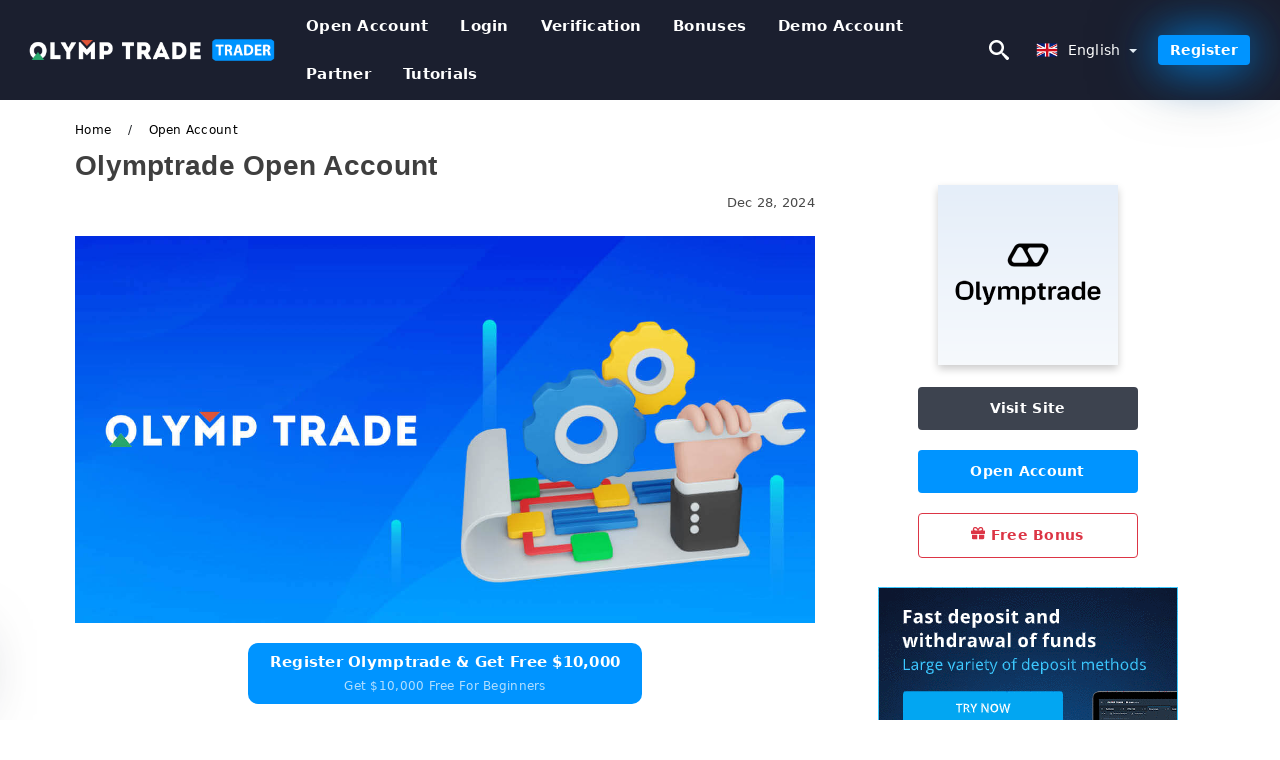

--- FILE ---
content_type: text/html; charset=UTF-8
request_url: https://olymptradetrader.com/open-account
body_size: 23872
content:
<!DOCTYPE html>
<html  lang="en">

<head>
    <meta charset="utf-8">
    <meta http-equiv="Content-Language" content="en" />
    <meta name="viewport" content="width=device-width, initial-scale=1.0">
            <title>Olymptrade Open Account</title>
        <meta name="description" content="How to Open Account at Olymptrade How to Open Account with an Email 1. You can sign up for an account on the platform by clicking the “Registration”" />
        <meta itemprop="image" content="https://olymptradetrader.com/images/olymp-trade/1735412417827/large/how-to-open-account-and-sign-in-to-olymptrade.jpg" />
        <link rel="canonical" href="https://olymptradetrader.com/open-account" />
        <link href="https://olymptradetrader.com/favicon.ico" rel="shortcut icon" type="image/x-icon" />
        <meta name="twitter:card" content="summary" />
        <meta name="twitter:description" content="How to Open Account at Olymptrade How to Open Account with an Email 1. You can sign up for an account on the platform by clicking the “Registration”" />
        <meta name="twitter:title" content="Olymptrade Open Account" />
        <meta name="twitter:image" content="https://olymptradetrader.com/images/olymp-trade/1735412417827/large/how-to-open-account-and-sign-in-to-olymptrade.jpg" />
        <meta name="twitter:site" content="@olymptradetrader">
        <meta name="twitter:creator" content="@olymptradetrader">
        <meta property="og:type" content="article" />
        <meta property="og:locale" content="en" />
        <meta property="og:site_name" content="Olymptrade Trader" />
        <meta property="og:url" itemprop="url" content="https://olymptradetrader.com/open-account" />
        <meta property="og:image" content="https://olymptradetrader.com/images/olymp-trade/1735412417827/large/how-to-open-account-and-sign-in-to-olymptrade.jpg" />
        <meta property="og:title" content="Olymptrade Open Account" />
        <meta property="og:description" content="How to Open Account at Olymptrade How to Open Account with an Email 1. You can sign up for an account on the platform by clicking the “Registration”" />
                    <meta property="og:updated_time" content="2024-12-28T13:00:08-08:00" />
            <meta property="article:published_time" content="2024-01-10T10:00:02-08:00" />
            <meta property="article:modified_time" content="2024-12-28T13:00:08-08:00" />
                            <meta name="robots" content="index, follow" />
                <meta name="theme-color" content="#000000" />
        <link rel="icon" href="https://olymptradetrader.com/img/favicon/favicon_48x48.png" type="image/png">
        <link rel="apple-touch-icon" href="https://olymptradetrader.com/img/favicon/app_72x72.png">
        <link rel="apple-touch-icon" sizes="114x114" href="https://olymptradetrader.com/img/favicon/app_114x114.png">
                            <script type="application/ld+json">
                {"@context":"https://schema.org","@type":"Article","mainEntityOfPage":{"@type":"WebPage","@id":"https://olymptradetrader.com/open-account/"},"headline":"Olymptrade Open Account","description":"How to Open Account at Olymptrade How to Open Account with an Email 1. You can sign up for an account on the platform by clicking the “Registration”","image":{"@type":"ImageObject","url":"https://olymptradetrader.com/images/olymp-trade/1735412417827/original/how-to-open-account-and-sign-in-to-olymptrade.jpg","width":1400,"height":700},"author":{"@type":"Person","name":"Olymptrade Trader","url":"https://olymptradetrader.com/img/admin.png"},"publisher":{"@type":"Organization","name":"Olymptrade Trader","logo":{"@type":"ImageObject","url":"https://olymptradetrader.com/img/logo.png","width":250,"height":30}},"datePublished":"2024-01-10T10:00:02-08:00","dateModified":"2024-12-28T13:00:08-08:00","inLanguage":"en"}            </script>
                            <script type="application/ld+json">
                {"@context":"https://schema.org","@type":"BreadcrumbList","itemListElement":[{"@type":"ListItem","position":1,"name":"Olymptrade Trader","item":"https://olymptradetrader.com/"},{"@type":"ListItem","position":2,"name":"Open Account","item":"https://olymptradetrader.com/open-account/"}]}            </script>
                        <!-- Google Tag Manager -->
<script>(function(w,d,s,l,i){w[l]=w[l]||[];w[l].push({'gtm.start':
new Date().getTime(),event:'gtm.js'});var f=d.getElementsByTagName(s)[0],
j=d.createElement(s),dl=l!='dataLayer'?'&l='+l:'';j.async=true;j.src=
'https://www.googletagmanager.com/gtm.js?id='+i+dl;f.parentNode.insertBefore(j,f);
})(window,document,'script','dataLayer','GTM-MGS2QX2');</script>
<!-- End Google Tag Manager -->    <link rel="stylesheet" href="https://olymptradetrader.com/css/main/bootstrap3.min.css">
    <link rel="stylesheet" href="https://olymptradetrader.com/css/main/custom.css">
    <script src="https://olymptradetrader.com/js/main/jquery.js"></script>
    <script type='text/javascript'>
        var language = "en";
        var isRotate = "";
        var ajaxUrl = "https://olymptradetrader.com/";
        var ajaxUrlLanguage = "https://olymptradetrader.com/";
        var searchText = "text";
        var isDetail = "1";
        var isIndex = "0";
        var post_code = "";
        if (isDetail == 1) {
            post_code = "1008113";
        }
        var gillion = {
            "siteurl": "",
            "loggedin": "",
            "page_loader": "1",
            "notice": "enable",
            "header_animation_dropdown_delay": "1000",
            "header_animation_dropdown": "easeOutQuint",
            "header_animation_dropdown_speed": "300",
            "lightbox_opacity": "0.88",
            "lightbox_transition": "elastic",
            "page_numbers_prev": "Previous",
            "page_numbers_next": "Next",
            "rtl_support": "",
            "footer_parallax": "",
            "social_share": "{\"email\":true,\"twitter\":true,\"facebook\":true,\"whatsapp\":true,\"vkontakte\":true,\"telegram\":true}",
            "text_show_all": "Show All",
            "platform_url": ""
        };
    </script>
</head>

<body class=" home page-template-default page page-id-27183 sh-body-header-sticky sh-bookmarks-style_title sh-title-style1 sh-section-tabs-style1 sh-carousel-style1 sh-carousel-position-title sh-post-categories-style2 sh-review-style1 sh-meta-order-bottom sh-categories-position-image sh-media-icon-style1 sh-wc-labels-off wpb-js-composer js-comp-ver-6.1 vc_responsive">
    <!-- Google Tag Manager (noscript) -->
<noscript><iframe src="https://www.googletagmanager.com/ns.html?id=GTM-MGS2QX2"
height="0" width="0" style="display:none;visibility:hidden"></iframe></noscript>
<!-- End Google Tag Manager (noscript) -->    <div id="page-container" class=" directionLTR">
        <div class="off-canvas-overlay"></div>
<aside class="off-canvas general-sidebar hide">
    <div class="main-panel navbar-general ">
        <div class="logo-mobile">
            <a title="olymptradetrader.com" href="https://olymptradetrader.com/" class="header-logo-container">
                
<img class="img-fill lazyload logo sh-standard-logo" src="[data-uri]" data-src="https://olymptradetrader.com/img/logo.png" alt="Olymptrade Trader" title="Olymptrade Trader">
<noscript>
<img class="img-fill img-noscript logo sh-standard-logo" src="https://olymptradetrader.com/img/logo.png" alt="Olymptrade Trader" title="Olymptrade Trader">
</noscript>            </a>
        </div>
        <div class="sidebar-close">
            <div class="btn off-canvas-toggle btn-span-cl">
                <i class="fa fa-times-circle"></i>
                <svg class="svg-inline--fa" xmlns="http://www.w3.org/2000/svg" viewBox="0 0 512 512">
                    <path d="M256 0c-141.385 0-256 114.615-256 256s114.615 256 256 256 256-114.615 256-256-114.615-256-256-256zM256 464c-114.875 0-208-93.125-208-208s93.125-208 208-208 208 93.125 208 208-93.125 208-208 208z"></path>
                    <path d="M336 128l-80 80-80-80-48 48 80 80-80 80 48 48 80-80 80 80 48-48-80-80 80-80z"></path>
                </svg>
            </div>
        </div>
    </div>

    <div class="sidebar-nav-panel navbar-general">
        <ul id="mobile-menu" class="mobile-menu nav navbar-nav ">
                                <li itemscope="itemscope" itemtype="https://www.schema.org/SiteNavigationElement" class="menu-item menu-item-type-taxonomy menu-item-object-category menu-item-30146 text-capitalize ">
                        <a title="Open Account" href="https://olymptradetrader.com/open-account">Open Account</a>
                    </li>
                                    <li itemscope="itemscope" itemtype="https://www.schema.org/SiteNavigationElement" class="menu-item menu-item-type-taxonomy menu-item-object-category menu-item-30146 text-capitalize ">
                        <a title="Login" href="https://olymptradetrader.com/login">Login</a>
                    </li>
                                    <li itemscope="itemscope" itemtype="https://www.schema.org/SiteNavigationElement" class="menu-item menu-item-type-taxonomy menu-item-object-category menu-item-30146 text-capitalize ">
                        <a title="Verification" href="https://olymptradetrader.com/verification">Verification</a>
                    </li>
                                    <li itemscope="itemscope" itemtype="https://www.schema.org/SiteNavigationElement" class="menu-item menu-item-type-taxonomy menu-item-object-category menu-item-30146 text-capitalize ">
                        <a title="Bonuses" href="https://olymptradetrader.com/bonuses">Bonuses</a>
                    </li>
                                    <li itemscope="itemscope" itemtype="https://www.schema.org/SiteNavigationElement" class="menu-item menu-item-type-taxonomy menu-item-object-category menu-item-30146 text-capitalize ">
                        <a title="Demo Account" href="https://olymptradetrader.com/demo-account">Demo Account</a>
                    </li>
                                    <li itemscope="itemscope" itemtype="https://www.schema.org/SiteNavigationElement" class="menu-item menu-item-type-taxonomy menu-item-object-category menu-item-30146 text-capitalize ">
                        <a title="Partner" href="https://olymptradetrader.com/partner">Partner</a>
                    </li>
                                    <li itemscope="itemscope" itemtype="https://www.schema.org/SiteNavigationElement" class="menu-item menu-item-type-taxonomy menu-item-object-category menu-item-30146 text-capitalize ">
                        <a title="Tutorials" href="https://olymptradetrader.com/tutorials">Tutorials</a>
                    </li>
                        </ul>
    </div>
    <div class="bt-register-menu-mobile">
        <div class="button-fixed-menu">
            <div class=" su-button-animated-small">
    <a href="https://olymptradetrader.com/olymptrade-register" title="Register Olymptrade" rel="nofollow sponsored noopener" target="_blank" class="btn_start-trading ot-btn ">Register Olymptrade    </a>
</div>
        </div>
    </div>
</aside>
<header class="primary-mobile">
    <nav class="navbar navbar-general navbar-fixed-top ">
        <div class="left-part">
            <ul class="nav">
                <li class="menu-item sh-nav-canas-sidebar">
                    <div class="off-canvas-toggle mobile-menu btn-span-cl">
                        <svg viewBox="0 0 24 24" width="24" height="24" fill="currentColor" class="btn-menu__icon">
                            <path d="M1 6C1 5.44772 1.44772 5 2 5H23C23.5523 5 24 5.44772 24 6C24 6.55228 23.5523 7 23 7H2C1.44772 7 1 6.55228 1 6Z"></path>
                            <path d="M1 12C1 11.4477 1.44772 11 2 11H13C13.5523 11 14 11.4477 14 12C14 12.5523 13.5523 13 13 13H2C1.44772 13 1 12.5523 1 12Z"></path>
                            <path d="M1 18C1 17.4477 1.44772 17 2 17H18C18.5523 17 19 17.4477 19 18C19 18.5523 18.5523 19 18 19H2C1.44772 19 1 18.5523 1 18Z"></path>
                        </svg>
                    </div>
                </li>
            </ul>
            <a title="olymptradetrader.com" href="https://olymptradetrader.com/" class="header-logo-container">
                
<img class="img-fill lazyload logo sh-standard-logo" src="[data-uri]" data-src="https://olymptradetrader.com/img/logo-mobile.png" alt="Olymptrade Trader" title="Olymptrade Trader">
<noscript>
<img class="img-fill img-noscript logo sh-standard-logo" src="https://olymptradetrader.com/img/logo-mobile.png" alt="Olymptrade Trader" title="Olymptrade Trader">
</noscript>            </a>
        </div>
        <div class="right-part">
            <ul class="nav sh-nav navbar-right">
                <li class="menu-item sh-nav-search sh-nav-special">
                    <div title="search" class="btn-span-cl" >
                        <svg class="svg-inline--fa" xmlns="http://www.w3.org/2000/svg" viewBox="0 0 512 512">
                            <path d="M496.131 435.698l-121.276-103.147c-12.537-11.283-25.945-16.463-36.776-15.963 28.628-33.534 45.921-77.039 45.921-124.588 0-106.039-85.961-192-192-192s-192 85.961-192 192 85.961 192 192 192c47.549 0 91.054-17.293 124.588-45.922-0.5 10.831 4.68 24.239 15.963 36.776l103.147 121.276c17.661 19.623 46.511 21.277 64.11 3.678s15.946-46.449-3.677-64.11zM192 320c-70.692 0-128-57.308-128-128s57.308-128 128-128 128 57.308 128 128-57.307 128-128 128z"></path>
                        </svg>
                    </div>
                </li>
                <li class="dropdown">
                    
<li class="dropdown  dropdown-language  ">
        <a href="#" class="dropdown-toggle popover-lang" style="display: initial">
         <div class="img-fill lazyload wpml-ls-flag flag-bg flag-bg-small  flag-bg-en"
             data-src="https://olymptradetrader.com/img/flag/flags.png" >
        </div>
        <noscript>
        <div class="img-fill img-noscript wpml-ls-flag flag-bg flag-bg-small  flag-bg-en" style="background-image: url(https://olymptradetrader.com/img/flag/flags.png);">
        </div>
        </noscript>
        
        <span style="text-transform: capitalize;"> English </span> 
        <span class="caret"></span>

    </a>
            <ul class="dropdown-menu " style="display: none;">	
                            <li class="lang-item lang-item-6 lang-item-ru lang-item-first">
                      <a  title="Olymptrade Open Account" lang="ar" hreflang="ar" href="https://olymptradetrader.com/ar/hsab-mftoh">
                        <div class="img-fill lazyload wpml-ls-flag flag-bg flag-bg-small  flag-bg-ar"
                             data-src="https://olymptradetrader.com/img/flag/flags.png" >
                        </div>
                        <noscript>
                        <div class="img-fill img-noscript wpml-ls-flag flag-bg flag-bg-small  flag-bg-ar" style="background-image: url(https://olymptradetrader.com/img/flag/flags.png);">
                        </div>
                        </noscript>
                        <span>العربيّة</span>
                    </a>
                </li>
                                <li class="lang-item lang-item-6 lang-item-ru lang-item-first">
                      <a  title="Olymptrade Open Account" lang="zh" hreflang="zh" href="https://olymptradetrader.com/zh/kai-hu-kou">
                        <div class="img-fill lazyload wpml-ls-flag flag-bg flag-bg-small  flag-bg-zh"
                             data-src="https://olymptradetrader.com/img/flag/flags.png" >
                        </div>
                        <noscript>
                        <div class="img-fill img-noscript wpml-ls-flag flag-bg flag-bg-small  flag-bg-zh" style="background-image: url(https://olymptradetrader.com/img/flag/flags.png);">
                        </div>
                        </noscript>
                        <span>简体中文</span>
                    </a>
                </li>
                                <li class="lang-item lang-item-6 lang-item-ru lang-item-first">
                      <a  title="Olymptrade Open Account" lang="hi" hreflang="hi" href="https://olymptradetrader.com/hi/khaulaa-khaaataaa">
                        <div class="img-fill lazyload wpml-ls-flag flag-bg flag-bg-small  flag-bg-hi"
                             data-src="https://olymptradetrader.com/img/flag/flags.png" >
                        </div>
                        <noscript>
                        <div class="img-fill img-noscript wpml-ls-flag flag-bg flag-bg-small  flag-bg-hi" style="background-image: url(https://olymptradetrader.com/img/flag/flags.png);">
                        </div>
                        </noscript>
                        <span>हिन्दी</span>
                    </a>
                </li>
                                <li class="lang-item lang-item-6 lang-item-ru lang-item-first">
                      <a  title="Olymptrade Open Account" lang="id" hreflang="id" href="https://olymptradetrader.com/id/buka-akun">
                        <div class="img-fill lazyload wpml-ls-flag flag-bg flag-bg-small  flag-bg-id"
                             data-src="https://olymptradetrader.com/img/flag/flags.png" >
                        </div>
                        <noscript>
                        <div class="img-fill img-noscript wpml-ls-flag flag-bg flag-bg-small  flag-bg-id" style="background-image: url(https://olymptradetrader.com/img/flag/flags.png);">
                        </div>
                        </noscript>
                        <span>Indonesia</span>
                    </a>
                </li>
                                <li class="lang-item lang-item-6 lang-item-ru lang-item-first">
                      <a  title="Olymptrade Open Account" lang="ms" hreflang="ms" href="https://olymptradetrader.com/ms/buka-akaun">
                        <div class="img-fill lazyload wpml-ls-flag flag-bg flag-bg-small  flag-bg-ms"
                             data-src="https://olymptradetrader.com/img/flag/flags.png" >
                        </div>
                        <noscript>
                        <div class="img-fill img-noscript wpml-ls-flag flag-bg flag-bg-small  flag-bg-ms" style="background-image: url(https://olymptradetrader.com/img/flag/flags.png);">
                        </div>
                        </noscript>
                        <span>Melayu</span>
                    </a>
                </li>
                                <li class="lang-item lang-item-6 lang-item-ru lang-item-first">
                      <a  title="Olymptrade Open Account" lang="fa" hreflang="fa" href="https://olymptradetrader.com/fa/hsab-baz">
                        <div class="img-fill lazyload wpml-ls-flag flag-bg flag-bg-small  flag-bg-fa"
                             data-src="https://olymptradetrader.com/img/flag/flags.png" >
                        </div>
                        <noscript>
                        <div class="img-fill img-noscript wpml-ls-flag flag-bg flag-bg-small  flag-bg-fa" style="background-image: url(https://olymptradetrader.com/img/flag/flags.png);">
                        </div>
                        </noscript>
                        <span>فارسی</span>
                    </a>
                </li>
                                <li class="lang-item lang-item-6 lang-item-ru lang-item-first">
                      <a  title="Olymptrade Open Account" lang="ur" hreflang="ur" href="https://olymptradetrader.com/ur/khath-kholyy">
                        <div class="img-fill lazyload wpml-ls-flag flag-bg flag-bg-small  flag-bg-ur"
                             data-src="https://olymptradetrader.com/img/flag/flags.png" >
                        </div>
                        <noscript>
                        <div class="img-fill img-noscript wpml-ls-flag flag-bg flag-bg-small  flag-bg-ur" style="background-image: url(https://olymptradetrader.com/img/flag/flags.png);">
                        </div>
                        </noscript>
                        <span>اردو</span>
                    </a>
                </li>
                                <li class="lang-item lang-item-6 lang-item-ru lang-item-first">
                      <a  title="Olymptrade Open Account" lang="bn" hreflang="bn" href="https://olymptradetrader.com/bn/khola-hisab">
                        <div class="img-fill lazyload wpml-ls-flag flag-bg flag-bg-small  flag-bg-bn"
                             data-src="https://olymptradetrader.com/img/flag/flags.png" >
                        </div>
                        <noscript>
                        <div class="img-fill img-noscript wpml-ls-flag flag-bg flag-bg-small  flag-bg-bn" style="background-image: url(https://olymptradetrader.com/img/flag/flags.png);">
                        </div>
                        </noscript>
                        <span>বাংলা</span>
                    </a>
                </li>
                                <li class="lang-item lang-item-6 lang-item-ru lang-item-first">
                      <a  title="Olymptrade Open Account" lang="th" hreflang="th" href="https://olymptradetrader.com/th/epidbaychii">
                        <div class="img-fill lazyload wpml-ls-flag flag-bg flag-bg-small  flag-bg-th"
                             data-src="https://olymptradetrader.com/img/flag/flags.png" >
                        </div>
                        <noscript>
                        <div class="img-fill img-noscript wpml-ls-flag flag-bg flag-bg-small  flag-bg-th" style="background-image: url(https://olymptradetrader.com/img/flag/flags.png);">
                        </div>
                        </noscript>
                        <span>ไทย</span>
                    </a>
                </li>
                                <li class="lang-item lang-item-6 lang-item-ru lang-item-first">
                      <a  title="Olymptrade Open Account" lang="vi" hreflang="vi" href="https://olymptradetrader.com/vi/mo-tai-khoan">
                        <div class="img-fill lazyload wpml-ls-flag flag-bg flag-bg-small  flag-bg-vi"
                             data-src="https://olymptradetrader.com/img/flag/flags.png" >
                        </div>
                        <noscript>
                        <div class="img-fill img-noscript wpml-ls-flag flag-bg flag-bg-small  flag-bg-vi" style="background-image: url(https://olymptradetrader.com/img/flag/flags.png);">
                        </div>
                        </noscript>
                        <span>Tiếng Việt</span>
                    </a>
                </li>
                                <li class="lang-item lang-item-6 lang-item-ru lang-item-first">
                      <a  title="Olymptrade Open Account" lang="ru" hreflang="ru" href="https://olymptradetrader.com/ru/otkrytyi-akkaunt">
                        <div class="img-fill lazyload wpml-ls-flag flag-bg flag-bg-small  flag-bg-ru"
                             data-src="https://olymptradetrader.com/img/flag/flags.png" >
                        </div>
                        <noscript>
                        <div class="img-fill img-noscript wpml-ls-flag flag-bg flag-bg-small  flag-bg-ru" style="background-image: url(https://olymptradetrader.com/img/flag/flags.png);">
                        </div>
                        </noscript>
                        <span>Русский</span>
                    </a>
                </li>
                                <li class="lang-item lang-item-6 lang-item-ru lang-item-first">
                      <a  title="Olymptrade Open Account" lang="ko" hreflang="ko" href="https://olymptradetrader.com/ko/gyejwa-gaeseol">
                        <div class="img-fill lazyload wpml-ls-flag flag-bg flag-bg-small  flag-bg-ko"
                             data-src="https://olymptradetrader.com/img/flag/flags.png" >
                        </div>
                        <noscript>
                        <div class="img-fill img-noscript wpml-ls-flag flag-bg flag-bg-small  flag-bg-ko" style="background-image: url(https://olymptradetrader.com/img/flag/flags.png);">
                        </div>
                        </noscript>
                        <span>한국어</span>
                    </a>
                </li>
                                <li class="lang-item lang-item-6 lang-item-ru lang-item-first">
                      <a  title="Olymptrade Open Account" lang="ja" hreflang="ja" href="https://olymptradetrader.com/ja/opunakaunto">
                        <div class="img-fill lazyload wpml-ls-flag flag-bg flag-bg-small  flag-bg-ja"
                             data-src="https://olymptradetrader.com/img/flag/flags.png" >
                        </div>
                        <noscript>
                        <div class="img-fill img-noscript wpml-ls-flag flag-bg flag-bg-small  flag-bg-ja" style="background-image: url(https://olymptradetrader.com/img/flag/flags.png);">
                        </div>
                        </noscript>
                        <span>日本語</span>
                    </a>
                </li>
                                <li class="lang-item lang-item-6 lang-item-ru lang-item-first">
                      <a  title="Olymptrade Open Account" lang="es" hreflang="es" href="https://olymptradetrader.com/es/cuenta-abierta">
                        <div class="img-fill lazyload wpml-ls-flag flag-bg flag-bg-small  flag-bg-es"
                             data-src="https://olymptradetrader.com/img/flag/flags.png" >
                        </div>
                        <noscript>
                        <div class="img-fill img-noscript wpml-ls-flag flag-bg flag-bg-small  flag-bg-es" style="background-image: url(https://olymptradetrader.com/img/flag/flags.png);">
                        </div>
                        </noscript>
                        <span>Español</span>
                    </a>
                </li>
                                <li class="lang-item lang-item-6 lang-item-ru lang-item-first">
                      <a  title="Olymptrade Open Account" lang="pt" hreflang="pt" href="https://olymptradetrader.com/pt/conta-aberta">
                        <div class="img-fill lazyload wpml-ls-flag flag-bg flag-bg-small  flag-bg-pt"
                             data-src="https://olymptradetrader.com/img/flag/flags.png" >
                        </div>
                        <noscript>
                        <div class="img-fill img-noscript wpml-ls-flag flag-bg flag-bg-small  flag-bg-pt" style="background-image: url(https://olymptradetrader.com/img/flag/flags.png);">
                        </div>
                        </noscript>
                        <span>Português</span>
                    </a>
                </li>
                                <li class="lang-item lang-item-6 lang-item-ru lang-item-first">
                      <a  title="Olymptrade Open Account" lang="it" hreflang="it" href="https://olymptradetrader.com/it/account-aperto">
                        <div class="img-fill lazyload wpml-ls-flag flag-bg flag-bg-small  flag-bg-it"
                             data-src="https://olymptradetrader.com/img/flag/flags.png" >
                        </div>
                        <noscript>
                        <div class="img-fill img-noscript wpml-ls-flag flag-bg flag-bg-small  flag-bg-it" style="background-image: url(https://olymptradetrader.com/img/flag/flags.png);">
                        </div>
                        </noscript>
                        <span>Italiano</span>
                    </a>
                </li>
                                <li class="lang-item lang-item-6 lang-item-ru lang-item-first">
                      <a  title="Olymptrade Open Account" lang="fr" hreflang="fr" href="https://olymptradetrader.com/fr/compte-ouvert">
                        <div class="img-fill lazyload wpml-ls-flag flag-bg flag-bg-small  flag-bg-fr"
                             data-src="https://olymptradetrader.com/img/flag/flags.png" >
                        </div>
                        <noscript>
                        <div class="img-fill img-noscript wpml-ls-flag flag-bg flag-bg-small  flag-bg-fr" style="background-image: url(https://olymptradetrader.com/img/flag/flags.png);">
                        </div>
                        </noscript>
                        <span>Français</span>
                    </a>
                </li>
                                <li class="lang-item lang-item-6 lang-item-ru lang-item-first">
                      <a  title="Olymptrade Open Account" lang="de" hreflang="de" href="https://olymptradetrader.com/de/offener-account">
                        <div class="img-fill lazyload wpml-ls-flag flag-bg flag-bg-small  flag-bg-de"
                             data-src="https://olymptradetrader.com/img/flag/flags.png" >
                        </div>
                        <noscript>
                        <div class="img-fill img-noscript wpml-ls-flag flag-bg flag-bg-small  flag-bg-de" style="background-image: url(https://olymptradetrader.com/img/flag/flags.png);">
                        </div>
                        </noscript>
                        <span>Deutsch</span>
                    </a>
                </li>
                                <li class="lang-item lang-item-6 lang-item-ru lang-item-first">
                      <a  title="Olymptrade Open Account" lang="tr" hreflang="tr" href="https://olymptradetrader.com/tr/hesap-ac">
                        <div class="img-fill lazyload wpml-ls-flag flag-bg flag-bg-small  flag-bg-tr"
                             data-src="https://olymptradetrader.com/img/flag/flags.png" >
                        </div>
                        <noscript>
                        <div class="img-fill img-noscript wpml-ls-flag flag-bg flag-bg-small  flag-bg-tr" style="background-image: url(https://olymptradetrader.com/img/flag/flags.png);">
                        </div>
                        </noscript>
                        <span>Türkçe</span>
                    </a>
                </li>
                                <li class="lang-item lang-item-6 lang-item-ru lang-item-first">
                      <a  title="Olymptrade Open Account" lang="nl" hreflang="nl" href="https://olymptradetrader.com/nl/rekening-openen">
                        <div class="img-fill lazyload wpml-ls-flag flag-bg flag-bg-small  flag-bg-nl"
                             data-src="https://olymptradetrader.com/img/flag/flags.png" >
                        </div>
                        <noscript>
                        <div class="img-fill img-noscript wpml-ls-flag flag-bg flag-bg-small  flag-bg-nl" style="background-image: url(https://olymptradetrader.com/img/flag/flags.png);">
                        </div>
                        </noscript>
                        <span>Nederlands</span>
                    </a>
                </li>
                                <li class="lang-item lang-item-6 lang-item-ru lang-item-first">
                      <a  title="Olymptrade Open Account" lang="no" hreflang="no" href="https://olymptradetrader.com/no/opprett-konto">
                        <div class="img-fill lazyload wpml-ls-flag flag-bg flag-bg-small  flag-bg-no"
                             data-src="https://olymptradetrader.com/img/flag/flags.png" >
                        </div>
                        <noscript>
                        <div class="img-fill img-noscript wpml-ls-flag flag-bg flag-bg-small  flag-bg-no" style="background-image: url(https://olymptradetrader.com/img/flag/flags.png);">
                        </div>
                        </noscript>
                        <span>Norsk bokmål</span>
                    </a>
                </li>
                                <li class="lang-item lang-item-6 lang-item-ru lang-item-first">
                      <a  title="Olymptrade Open Account" lang="sv" hreflang="sv" href="https://olymptradetrader.com/sv/oppet-konto">
                        <div class="img-fill lazyload wpml-ls-flag flag-bg flag-bg-small  flag-bg-sv"
                             data-src="https://olymptradetrader.com/img/flag/flags.png" >
                        </div>
                        <noscript>
                        <div class="img-fill img-noscript wpml-ls-flag flag-bg flag-bg-small  flag-bg-sv" style="background-image: url(https://olymptradetrader.com/img/flag/flags.png);">
                        </div>
                        </noscript>
                        <span>Svenska</span>
                    </a>
                </li>
                                <li class="lang-item lang-item-6 lang-item-ru lang-item-first">
                      <a  title="Olymptrade Open Account" lang="ta" hreflang="ta" href="https://olymptradetrader.com/ta/knnkkait-tirrkkvum">
                        <div class="img-fill lazyload wpml-ls-flag flag-bg flag-bg-small  flag-bg-ta"
                             data-src="https://olymptradetrader.com/img/flag/flags.png" >
                        </div>
                        <noscript>
                        <div class="img-fill img-noscript wpml-ls-flag flag-bg flag-bg-small  flag-bg-ta" style="background-image: url(https://olymptradetrader.com/img/flag/flags.png);">
                        </div>
                        </noscript>
                        <span>Tamil</span>
                    </a>
                </li>
                                <li class="lang-item lang-item-6 lang-item-ru lang-item-first">
                      <a  title="Olymptrade Open Account" lang="pl" hreflang="pl" href="https://olymptradetrader.com/pl/otwarte-konto">
                        <div class="img-fill lazyload wpml-ls-flag flag-bg flag-bg-small  flag-bg-pl"
                             data-src="https://olymptradetrader.com/img/flag/flags.png" >
                        </div>
                        <noscript>
                        <div class="img-fill img-noscript wpml-ls-flag flag-bg flag-bg-small  flag-bg-pl" style="background-image: url(https://olymptradetrader.com/img/flag/flags.png);">
                        </div>
                        </noscript>
                        <span>Polski</span>
                    </a>
                </li>
                                <li class="lang-item lang-item-6 lang-item-ru lang-item-first">
                      <a  title="Olymptrade Open Account" lang="tl" hreflang="tl" href="https://olymptradetrader.com/tl/buksan-ang-account">
                        <div class="img-fill lazyload wpml-ls-flag flag-bg flag-bg-small  flag-bg-tl"
                             data-src="https://olymptradetrader.com/img/flag/flags.png" >
                        </div>
                        <noscript>
                        <div class="img-fill img-noscript wpml-ls-flag flag-bg flag-bg-small  flag-bg-tl" style="background-image: url(https://olymptradetrader.com/img/flag/flags.png);">
                        </div>
                        </noscript>
                        <span>Filipino</span>
                    </a>
                </li>
                                <li class="lang-item lang-item-6 lang-item-ru lang-item-first">
                      <a  title="Olymptrade Open Account" lang="ro" hreflang="ro" href="https://olymptradetrader.com/ro/cont-deschis">
                        <div class="img-fill lazyload wpml-ls-flag flag-bg flag-bg-small  flag-bg-ro"
                             data-src="https://olymptradetrader.com/img/flag/flags.png" >
                        </div>
                        <noscript>
                        <div class="img-fill img-noscript wpml-ls-flag flag-bg flag-bg-small  flag-bg-ro" style="background-image: url(https://olymptradetrader.com/img/flag/flags.png);">
                        </div>
                        </noscript>
                        <span>Română</span>
                    </a>
                </li>
                                <li class="lang-item lang-item-6 lang-item-ru lang-item-first">
                      <a  title="Olymptrade Open Account" lang="sk" hreflang="sk" href="https://olymptradetrader.com/sk/otvorit-ucet">
                        <div class="img-fill lazyload wpml-ls-flag flag-bg flag-bg-small  flag-bg-sk"
                             data-src="https://olymptradetrader.com/img/flag/flags.png" >
                        </div>
                        <noscript>
                        <div class="img-fill img-noscript wpml-ls-flag flag-bg flag-bg-small  flag-bg-sk" style="background-image: url(https://olymptradetrader.com/img/flag/flags.png);">
                        </div>
                        </noscript>
                        <span>Slovenčina</span>
                    </a>
                </li>
                                <li class="lang-item lang-item-6 lang-item-ru lang-item-first">
                      <a  title="Olymptrade Open Account" lang="zu" hreflang="zu" href="https://olymptradetrader.com/zu/vula-i-akhawunti">
                        <div class="img-fill lazyload wpml-ls-flag flag-bg flag-bg-small  flag-bg-zu"
                             data-src="https://olymptradetrader.com/img/flag/flags.png" >
                        </div>
                        <noscript>
                        <div class="img-fill img-noscript wpml-ls-flag flag-bg flag-bg-small  flag-bg-zu" style="background-image: url(https://olymptradetrader.com/img/flag/flags.png);">
                        </div>
                        </noscript>
                        <span>Zulu</span>
                    </a>
                </li>
                                <li class="lang-item lang-item-6 lang-item-ru lang-item-first">
                      <a  title="Olymptrade Open Account" lang="sl" hreflang="sl" href="https://olymptradetrader.com/sl/odpri-racun">
                        <div class="img-fill lazyload wpml-ls-flag flag-bg flag-bg-small  flag-bg-sl"
                             data-src="https://olymptradetrader.com/img/flag/flags.png" >
                        </div>
                        <noscript>
                        <div class="img-fill img-noscript wpml-ls-flag flag-bg flag-bg-small  flag-bg-sl" style="background-image: url(https://olymptradetrader.com/img/flag/flags.png);">
                        </div>
                        </noscript>
                        <span>Slovenščina</span>
                    </a>
                </li>
                                <li class="lang-item lang-item-6 lang-item-ru lang-item-first">
                      <a  title="Olymptrade Open Account" lang="lv" hreflang="lv" href="https://olymptradetrader.com/lv/atvert-kontu">
                        <div class="img-fill lazyload wpml-ls-flag flag-bg flag-bg-small  flag-bg-lv"
                             data-src="https://olymptradetrader.com/img/flag/flags.png" >
                        </div>
                        <noscript>
                        <div class="img-fill img-noscript wpml-ls-flag flag-bg flag-bg-small  flag-bg-lv" style="background-image: url(https://olymptradetrader.com/img/flag/flags.png);">
                        </div>
                        </noscript>
                        <span>latviešu valoda</span>
                    </a>
                </li>
                                <li class="lang-item lang-item-6 lang-item-ru lang-item-first">
                      <a  title="Olymptrade Open Account" lang="cs" hreflang="cs" href="https://olymptradetrader.com/cs/otevreny-ucet">
                        <div class="img-fill lazyload wpml-ls-flag flag-bg flag-bg-small  flag-bg-cs"
                             data-src="https://olymptradetrader.com/img/flag/flags.png" >
                        </div>
                        <noscript>
                        <div class="img-fill img-noscript wpml-ls-flag flag-bg flag-bg-small  flag-bg-cs" style="background-image: url(https://olymptradetrader.com/img/flag/flags.png);">
                        </div>
                        </noscript>
                        <span>Čeština</span>
                    </a>
                </li>
                                <li class="lang-item lang-item-6 lang-item-ru lang-item-first">
                      <a  title="Olymptrade Open Account" lang="rw" hreflang="rw" href="https://olymptradetrader.com/rw/fungura-konti">
                        <div class="img-fill lazyload wpml-ls-flag flag-bg flag-bg-small  flag-bg-rw"
                             data-src="https://olymptradetrader.com/img/flag/flags.png" >
                        </div>
                        <noscript>
                        <div class="img-fill img-noscript wpml-ls-flag flag-bg flag-bg-small  flag-bg-rw" style="background-image: url(https://olymptradetrader.com/img/flag/flags.png);">
                        </div>
                        </noscript>
                        <span>Kinyarwanda</span>
                    </a>
                </li>
                                <li class="lang-item lang-item-6 lang-item-ru lang-item-first">
                      <a  title="Olymptrade Open Account" lang="uk" hreflang="uk" href="https://olymptradetrader.com/uk/vidkriti-raxunok">
                        <div class="img-fill lazyload wpml-ls-flag flag-bg flag-bg-small  flag-bg-uk"
                             data-src="https://olymptradetrader.com/img/flag/flags.png" >
                        </div>
                        <noscript>
                        <div class="img-fill img-noscript wpml-ls-flag flag-bg flag-bg-small  flag-bg-uk" style="background-image: url(https://olymptradetrader.com/img/flag/flags.png);">
                        </div>
                        </noscript>
                        <span>Українська</span>
                    </a>
                </li>
                                <li class="lang-item lang-item-6 lang-item-ru lang-item-first">
                      <a  title="Olymptrade Open Account" lang="bg" hreflang="bg" href="https://olymptradetrader.com/bg/otvorena-smetka">
                        <div class="img-fill lazyload wpml-ls-flag flag-bg flag-bg-small  flag-bg-bg"
                             data-src="https://olymptradetrader.com/img/flag/flags.png" >
                        </div>
                        <noscript>
                        <div class="img-fill img-noscript wpml-ls-flag flag-bg flag-bg-small  flag-bg-bg" style="background-image: url(https://olymptradetrader.com/img/flag/flags.png);">
                        </div>
                        </noscript>
                        <span>Български</span>
                    </a>
                </li>
                                <li class="lang-item lang-item-6 lang-item-ru lang-item-first">
                      <a  title="Olymptrade Open Account" lang="da" hreflang="da" href="https://olymptradetrader.com/da/aben-konto">
                        <div class="img-fill lazyload wpml-ls-flag flag-bg flag-bg-small  flag-bg-da"
                             data-src="https://olymptradetrader.com/img/flag/flags.png" >
                        </div>
                        <noscript>
                        <div class="img-fill img-noscript wpml-ls-flag flag-bg flag-bg-small  flag-bg-da" style="background-image: url(https://olymptradetrader.com/img/flag/flags.png);">
                        </div>
                        </noscript>
                        <span>Dansk</span>
                    </a>
                </li>
                                <li class="lang-item lang-item-6 lang-item-ru lang-item-first">
                      <a  title="Olymptrade Open Account" lang="sw" hreflang="sw" href="https://olymptradetrader.com/sw/fungua-akaunti">
                        <div class="img-fill lazyload wpml-ls-flag flag-bg flag-bg-small  flag-bg-sw"
                             data-src="https://olymptradetrader.com/img/flag/flags.png" >
                        </div>
                        <noscript>
                        <div class="img-fill img-noscript wpml-ls-flag flag-bg flag-bg-small  flag-bg-sw" style="background-image: url(https://olymptradetrader.com/img/flag/flags.png);">
                        </div>
                        </noscript>
                        <span>Kiswahili</span>
                    </a>
                </li>
                                <li class="lang-item lang-item-6 lang-item-ru lang-item-first">
                      <a  title="Olymptrade Open Account" lang="ka" hreflang="ka" href="https://olymptradetrader.com/ka/gakhsenit-angarishi">
                        <div class="img-fill lazyload wpml-ls-flag flag-bg flag-bg-small  flag-bg-ka"
                             data-src="https://olymptradetrader.com/img/flag/flags.png" >
                        </div>
                        <noscript>
                        <div class="img-fill img-noscript wpml-ls-flag flag-bg flag-bg-small  flag-bg-ka" style="background-image: url(https://olymptradetrader.com/img/flag/flags.png);">
                        </div>
                        </noscript>
                        <span>ქართული</span>
                    </a>
                </li>
                                <li class="lang-item lang-item-6 lang-item-ru lang-item-first">
                      <a  title="Olymptrade Open Account" lang="kk" hreflang="kk" href="https://olymptradetrader.com/kk/tirkelgini-asu">
                        <div class="img-fill lazyload wpml-ls-flag flag-bg flag-bg-small  flag-bg-kk"
                             data-src="https://olymptradetrader.com/img/flag/flags.png" >
                        </div>
                        <noscript>
                        <div class="img-fill img-noscript wpml-ls-flag flag-bg flag-bg-small  flag-bg-kk" style="background-image: url(https://olymptradetrader.com/img/flag/flags.png);">
                        </div>
                        </noscript>
                        <span>Қазақша</span>
                    </a>
                </li>
                                <li class="lang-item lang-item-6 lang-item-ru lang-item-first">
                      <a  title="Olymptrade Open Account" lang="fi" hreflang="fi" href="https://olymptradetrader.com/fi/avaa-tili">
                        <div class="img-fill lazyload wpml-ls-flag flag-bg flag-bg-small  flag-bg-fi"
                             data-src="https://olymptradetrader.com/img/flag/flags.png" >
                        </div>
                        <noscript>
                        <div class="img-fill img-noscript wpml-ls-flag flag-bg flag-bg-small  flag-bg-fi" style="background-image: url(https://olymptradetrader.com/img/flag/flags.png);">
                        </div>
                        </noscript>
                        <span>Suomen kieli</span>
                    </a>
                </li>
                                <li class="lang-item lang-item-6 lang-item-ru lang-item-first">
                      <a  title="Olymptrade Open Account" lang="he" hreflang="he" href="https://olymptradetrader.com/he/khshbvn-ptvkh">
                        <div class="img-fill lazyload wpml-ls-flag flag-bg flag-bg-small  flag-bg-he"
                             data-src="https://olymptradetrader.com/img/flag/flags.png" >
                        </div>
                        <noscript>
                        <div class="img-fill img-noscript wpml-ls-flag flag-bg flag-bg-small  flag-bg-he" style="background-image: url(https://olymptradetrader.com/img/flag/flags.png);">
                        </div>
                        </noscript>
                        <span>עברית</span>
                    </a>
                </li>
                                <li class="lang-item lang-item-6 lang-item-ru lang-item-first">
                      <a  title="Olymptrade Open Account" lang="af" hreflang="af" href="https://olymptradetrader.com/af/maak-rekening-oop">
                        <div class="img-fill lazyload wpml-ls-flag flag-bg flag-bg-small  flag-bg-af"
                             data-src="https://olymptradetrader.com/img/flag/flags.png" >
                        </div>
                        <noscript>
                        <div class="img-fill img-noscript wpml-ls-flag flag-bg flag-bg-small  flag-bg-af" style="background-image: url(https://olymptradetrader.com/img/flag/flags.png);">
                        </div>
                        </noscript>
                        <span>Afrikaans</span>
                    </a>
                </li>
                                <li class="lang-item lang-item-6 lang-item-ru lang-item-first">
                      <a  title="Olymptrade Open Account" lang="hy" hreflang="hy" href="https://olymptradetrader.com/hy/baceq-hashivy">
                        <div class="img-fill lazyload wpml-ls-flag flag-bg flag-bg-small  flag-bg-hy"
                             data-src="https://olymptradetrader.com/img/flag/flags.png" >
                        </div>
                        <noscript>
                        <div class="img-fill img-noscript wpml-ls-flag flag-bg flag-bg-small  flag-bg-hy" style="background-image: url(https://olymptradetrader.com/img/flag/flags.png);">
                        </div>
                        </noscript>
                        <span>Հայերեն</span>
                    </a>
                </li>
                                <li class="lang-item lang-item-6 lang-item-ru lang-item-first">
                      <a  title="Olymptrade Open Account" lang="az" hreflang="az" href="https://olymptradetrader.com/az/hesab-acin">
                        <div class="img-fill lazyload wpml-ls-flag flag-bg flag-bg-small  flag-bg-az"
                             data-src="https://olymptradetrader.com/img/flag/flags.png" >
                        </div>
                        <noscript>
                        <div class="img-fill img-noscript wpml-ls-flag flag-bg flag-bg-small  flag-bg-az" style="background-image: url(https://olymptradetrader.com/img/flag/flags.png);">
                        </div>
                        </noscript>
                        <span>آذربايجان</span>
                    </a>
                </li>
                                <li class="lang-item lang-item-6 lang-item-ru lang-item-first">
                      <a  title="Olymptrade Open Account" lang="lb" hreflang="lb" href="https://olymptradetrader.com/lb/kont-opmaachen">
                        <div class="img-fill lazyload wpml-ls-flag flag-bg flag-bg-small  flag-bg-lb"
                             data-src="https://olymptradetrader.com/img/flag/flags.png" >
                        </div>
                        <noscript>
                        <div class="img-fill img-noscript wpml-ls-flag flag-bg flag-bg-small  flag-bg-lb" style="background-image: url(https://olymptradetrader.com/img/flag/flags.png);">
                        </div>
                        </noscript>
                        <span>Lëtzebuergesch</span>
                    </a>
                </li>
                                <li class="lang-item lang-item-6 lang-item-ru lang-item-first">
                      <a  title="Olymptrade Open Account" lang="ga" hreflang="ga" href="https://olymptradetrader.com/ga/oscail-cuntas">
                        <div class="img-fill lazyload wpml-ls-flag flag-bg flag-bg-small  flag-bg-ga"
                             data-src="https://olymptradetrader.com/img/flag/flags.png" >
                        </div>
                        <noscript>
                        <div class="img-fill img-noscript wpml-ls-flag flag-bg flag-bg-small  flag-bg-ga" style="background-image: url(https://olymptradetrader.com/img/flag/flags.png);">
                        </div>
                        </noscript>
                        <span>Gaeilge</span>
                    </a>
                </li>
                                <li class="lang-item lang-item-6 lang-item-ru lang-item-first">
                      <a  title="Olymptrade Open Account" lang="mi" hreflang="mi" href="https://olymptradetrader.com/mi/tuwhera-pukete">
                        <div class="img-fill lazyload wpml-ls-flag flag-bg flag-bg-small  flag-bg-mi"
                             data-src="https://olymptradetrader.com/img/flag/flags.png" >
                        </div>
                        <noscript>
                        <div class="img-fill img-noscript wpml-ls-flag flag-bg flag-bg-small  flag-bg-mi" style="background-image: url(https://olymptradetrader.com/img/flag/flags.png);">
                        </div>
                        </noscript>
                        <span>Maori</span>
                    </a>
                </li>
                                <li class="lang-item lang-item-6 lang-item-ru lang-item-first">
                      <a  title="Olymptrade Open Account" lang="be" hreflang="be" href="https://olymptradetrader.com/be/adkryice-raxunak">
                        <div class="img-fill lazyload wpml-ls-flag flag-bg flag-bg-small  flag-bg-be"
                             data-src="https://olymptradetrader.com/img/flag/flags.png" >
                        </div>
                        <noscript>
                        <div class="img-fill img-noscript wpml-ls-flag flag-bg flag-bg-small  flag-bg-be" style="background-image: url(https://olymptradetrader.com/img/flag/flags.png);">
                        </div>
                        </noscript>
                        <span>Беларуская</span>
                    </a>
                </li>
                                <li class="lang-item lang-item-6 lang-item-ru lang-item-first">
                      <a  title="Olymptrade Open Account" lang="am" hreflang="am" href="https://olymptradetrader.com/am/malayaa-kefate">
                        <div class="img-fill lazyload wpml-ls-flag flag-bg flag-bg-small  flag-bg-am"
                             data-src="https://olymptradetrader.com/img/flag/flags.png" >
                        </div>
                        <noscript>
                        <div class="img-fill img-noscript wpml-ls-flag flag-bg flag-bg-small  flag-bg-am" style="background-image: url(https://olymptradetrader.com/img/flag/flags.png);">
                        </div>
                        </noscript>
                        <span>አማርኛ</span>
                    </a>
                </li>
                                <li class="lang-item lang-item-6 lang-item-ru lang-item-first">
                      <a  title="Olymptrade Open Account" lang="tk" hreflang="tk" href="https://olymptradetrader.com/tk/hasap-acyn">
                        <div class="img-fill lazyload wpml-ls-flag flag-bg flag-bg-small  flag-bg-tk"
                             data-src="https://olymptradetrader.com/img/flag/flags.png" >
                        </div>
                        <noscript>
                        <div class="img-fill img-noscript wpml-ls-flag flag-bg flag-bg-small  flag-bg-tk" style="background-image: url(https://olymptradetrader.com/img/flag/flags.png);">
                        </div>
                        </noscript>
                        <span>Туркмен</span>
                    </a>
                </li>
                                <li class="lang-item lang-item-6 lang-item-ru lang-item-first">
                      <a  title="Olymptrade Open Account" lang="uz" hreflang="uz" href="https://olymptradetrader.com/uz/hisobni-ochish">
                        <div class="img-fill lazyload wpml-ls-flag flag-bg flag-bg-small  flag-bg-uz"
                             data-src="https://olymptradetrader.com/img/flag/flags.png" >
                        </div>
                        <noscript>
                        <div class="img-fill img-noscript wpml-ls-flag flag-bg flag-bg-small  flag-bg-uz" style="background-image: url(https://olymptradetrader.com/img/flag/flags.png);">
                        </div>
                        </noscript>
                        <span>Ўзбек</span>
                    </a>
                </li>
                                <li class="lang-item lang-item-6 lang-item-ru lang-item-first">
                      <a  title="Olymptrade Open Account" lang="so" hreflang="so" href="https://olymptradetrader.com/so/fur-account">
                        <div class="img-fill lazyload wpml-ls-flag flag-bg flag-bg-small  flag-bg-so"
                             data-src="https://olymptradetrader.com/img/flag/flags.png" >
                        </div>
                        <noscript>
                        <div class="img-fill img-noscript wpml-ls-flag flag-bg flag-bg-small  flag-bg-so" style="background-image: url(https://olymptradetrader.com/img/flag/flags.png);">
                        </div>
                        </noscript>
                        <span>Soomaaliga</span>
                    </a>
                </li>
                                <li class="lang-item lang-item-6 lang-item-ru lang-item-first">
                      <a  title="Olymptrade Open Account" lang="mg" hreflang="mg" href="https://olymptradetrader.com/mg/sokafy-kaonty">
                        <div class="img-fill lazyload wpml-ls-flag flag-bg flag-bg-small  flag-bg-mg"
                             data-src="https://olymptradetrader.com/img/flag/flags.png" >
                        </div>
                        <noscript>
                        <div class="img-fill img-noscript wpml-ls-flag flag-bg flag-bg-small  flag-bg-mg" style="background-image: url(https://olymptradetrader.com/img/flag/flags.png);">
                        </div>
                        </noscript>
                        <span>Malagasy</span>
                    </a>
                </li>
                                <li class="lang-item lang-item-6 lang-item-ru lang-item-first">
                      <a  title="Olymptrade Open Account" lang="mn" hreflang="mn" href="https://olymptradetrader.com/mn/dans-neex">
                        <div class="img-fill lazyload wpml-ls-flag flag-bg flag-bg-small  flag-bg-mn"
                             data-src="https://olymptradetrader.com/img/flag/flags.png" >
                        </div>
                        <noscript>
                        <div class="img-fill img-noscript wpml-ls-flag flag-bg flag-bg-small  flag-bg-mn" style="background-image: url(https://olymptradetrader.com/img/flag/flags.png);">
                        </div>
                        </noscript>
                        <span>Монгол</span>
                    </a>
                </li>
                                <li class="lang-item lang-item-6 lang-item-ru lang-item-first">
                      <a  title="Olymptrade Open Account" lang="ky" hreflang="ky" href="https://olymptradetrader.com/ky/akkaunt-acuu">
                        <div class="img-fill lazyload wpml-ls-flag flag-bg flag-bg-small  flag-bg-ky"
                             data-src="https://olymptradetrader.com/img/flag/flags.png" >
                        </div>
                        <noscript>
                        <div class="img-fill img-noscript wpml-ls-flag flag-bg flag-bg-small  flag-bg-ky" style="background-image: url(https://olymptradetrader.com/img/flag/flags.png);">
                        </div>
                        </noscript>
                        <span>Кыргызча</span>
                    </a>
                </li>
                                <li class="lang-item lang-item-6 lang-item-ru lang-item-first">
                      <a  title="Olymptrade Open Account" lang="km" hreflang="km" href="https://olymptradetrader.com/km/poek-gnnnii">
                        <div class="img-fill lazyload wpml-ls-flag flag-bg flag-bg-small  flag-bg-km"
                             data-src="https://olymptradetrader.com/img/flag/flags.png" >
                        </div>
                        <noscript>
                        <div class="img-fill img-noscript wpml-ls-flag flag-bg flag-bg-small  flag-bg-km" style="background-image: url(https://olymptradetrader.com/img/flag/flags.png);">
                        </div>
                        </noscript>
                        <span>ភាសាខ្មែរ</span>
                    </a>
                </li>
                                <li class="lang-item lang-item-6 lang-item-ru lang-item-first">
                      <a  title="Olymptrade Open Account" lang="lo" hreflang="lo" href="https://olymptradetrader.com/lo/epiidbnsii">
                        <div class="img-fill lazyload wpml-ls-flag flag-bg flag-bg-small  flag-bg-lo"
                             data-src="https://olymptradetrader.com/img/flag/flags.png" >
                        </div>
                        <noscript>
                        <div class="img-fill img-noscript wpml-ls-flag flag-bg flag-bg-small  flag-bg-lo" style="background-image: url(https://olymptradetrader.com/img/flag/flags.png);">
                        </div>
                        </noscript>
                        <span>ລາວ</span>
                    </a>
                </li>
                                <li class="lang-item lang-item-6 lang-item-ru lang-item-first">
                      <a  title="Olymptrade Open Account" lang="hr" hreflang="hr" href="https://olymptradetrader.com/hr/otvori-racun">
                        <div class="img-fill lazyload wpml-ls-flag flag-bg flag-bg-small  flag-bg-hr"
                             data-src="https://olymptradetrader.com/img/flag/flags.png" >
                        </div>
                        <noscript>
                        <div class="img-fill img-noscript wpml-ls-flag flag-bg flag-bg-small  flag-bg-hr" style="background-image: url(https://olymptradetrader.com/img/flag/flags.png);">
                        </div>
                        </noscript>
                        <span>Hrvatski</span>
                    </a>
                </li>
                                <li class="lang-item lang-item-6 lang-item-ru lang-item-first">
                      <a  title="Olymptrade Open Account" lang="lt" hreflang="lt" href="https://olymptradetrader.com/lt/atidarykite-saskaita">
                        <div class="img-fill lazyload wpml-ls-flag flag-bg flag-bg-small  flag-bg-lt"
                             data-src="https://olymptradetrader.com/img/flag/flags.png" >
                        </div>
                        <noscript>
                        <div class="img-fill img-noscript wpml-ls-flag flag-bg flag-bg-small  flag-bg-lt" style="background-image: url(https://olymptradetrader.com/img/flag/flags.png);">
                        </div>
                        </noscript>
                        <span>Lietuvių</span>
                    </a>
                </li>
                                <li class="lang-item lang-item-6 lang-item-ru lang-item-first">
                      <a  title="Olymptrade Open Account" lang="si" hreflang="si" href="https://olymptradetrader.com/si/vivrt-ginnumk">
                        <div class="img-fill lazyload wpml-ls-flag flag-bg flag-bg-small  flag-bg-si"
                             data-src="https://olymptradetrader.com/img/flag/flags.png" >
                        </div>
                        <noscript>
                        <div class="img-fill img-noscript wpml-ls-flag flag-bg flag-bg-small  flag-bg-si" style="background-image: url(https://olymptradetrader.com/img/flag/flags.png);">
                        </div>
                        </noscript>
                        <span>සිංහල</span>
                    </a>
                </li>
                                <li class="lang-item lang-item-6 lang-item-ru lang-item-first">
                      <a  title="Olymptrade Open Account" lang="sr" hreflang="sr" href="https://olymptradetrader.com/sr/otvori-nalog">
                        <div class="img-fill lazyload wpml-ls-flag flag-bg flag-bg-small  flag-bg-sr"
                             data-src="https://olymptradetrader.com/img/flag/flags.png" >
                        </div>
                        <noscript>
                        <div class="img-fill img-noscript wpml-ls-flag flag-bg flag-bg-small  flag-bg-sr" style="background-image: url(https://olymptradetrader.com/img/flag/flags.png);">
                        </div>
                        </noscript>
                        <span>Српски</span>
                    </a>
                </li>
                                <li class="lang-item lang-item-6 lang-item-ru lang-item-first">
                      <a  title="Olymptrade Open Account" lang="ceb" hreflang="ceb" href="https://olymptradetrader.com/ceb/ablihi-ang-account">
                        <div class="img-fill lazyload wpml-ls-flag flag-bg flag-bg-small  flag-bg-ceb"
                             data-src="https://olymptradetrader.com/img/flag/flags.png" >
                        </div>
                        <noscript>
                        <div class="img-fill img-noscript wpml-ls-flag flag-bg flag-bg-small  flag-bg-ceb" style="background-image: url(https://olymptradetrader.com/img/flag/flags.png);">
                        </div>
                        </noscript>
                        <span>Cebuano</span>
                    </a>
                </li>
                                <li class="lang-item lang-item-6 lang-item-ru lang-item-first">
                      <a  title="Olymptrade Open Account" lang="sq" hreflang="sq" href="https://olymptradetrader.com/sq/hap-llogarine">
                        <div class="img-fill lazyload wpml-ls-flag flag-bg flag-bg-small  flag-bg-sq"
                             data-src="https://olymptradetrader.com/img/flag/flags.png" >
                        </div>
                        <noscript>
                        <div class="img-fill img-noscript wpml-ls-flag flag-bg flag-bg-small  flag-bg-sq" style="background-image: url(https://olymptradetrader.com/img/flag/flags.png);">
                        </div>
                        </noscript>
                        <span>Shqip</span>
                    </a>
                </li>
                                <li class="lang-item lang-item-6 lang-item-ru lang-item-first">
                      <a  title="Olymptrade Open Account" lang="zh-TW" hreflang="zh-TW" href="https://olymptradetrader.com/zh-TW/kai-hu-kou">
                        <div class="img-fill lazyload wpml-ls-flag flag-bg flag-bg-small  flag-bg-zh-TW"
                             data-src="https://olymptradetrader.com/img/flag/flags.png" >
                        </div>
                        <noscript>
                        <div class="img-fill img-noscript wpml-ls-flag flag-bg flag-bg-small  flag-bg-zh-TW" style="background-image: url(https://olymptradetrader.com/img/flag/flags.png);">
                        </div>
                        </noscript>
                        <span>中文（台灣）</span>
                    </a>
                </li>
                                <li class="lang-item lang-item-6 lang-item-ru lang-item-first">
                      <a  title="Olymptrade Open Account" lang="hu" hreflang="hu" href="https://olymptradetrader.com/hu/nyissa-meg-a-fiokot">
                        <div class="img-fill lazyload wpml-ls-flag flag-bg flag-bg-small  flag-bg-hu"
                             data-src="https://olymptradetrader.com/img/flag/flags.png" >
                        </div>
                        <noscript>
                        <div class="img-fill img-noscript wpml-ls-flag flag-bg flag-bg-small  flag-bg-hu" style="background-image: url(https://olymptradetrader.com/img/flag/flags.png);">
                        </div>
                        </noscript>
                        <span>Magyar</span>
                    </a>
                </li>
                                <li class="lang-item lang-item-6 lang-item-ru lang-item-first">
                      <a  title="Olymptrade Open Account" lang="st" hreflang="st" href="https://olymptradetrader.com/st/bula-account">
                        <div class="img-fill lazyload wpml-ls-flag flag-bg flag-bg-small  flag-bg-st"
                             data-src="https://olymptradetrader.com/img/flag/flags.png" >
                        </div>
                        <noscript>
                        <div class="img-fill img-noscript wpml-ls-flag flag-bg flag-bg-small  flag-bg-st" style="background-image: url(https://olymptradetrader.com/img/flag/flags.png);">
                        </div>
                        </noscript>
                        <span>Sesotho</span>
                    </a>
                </li>
                                <li class="lang-item lang-item-6 lang-item-ru lang-item-first">
                      <a  title="Olymptrade Open Account" lang="et" hreflang="et" href="https://olymptradetrader.com/et/ava-konto">
                        <div class="img-fill lazyload wpml-ls-flag flag-bg flag-bg-small  flag-bg-et"
                             data-src="https://olymptradetrader.com/img/flag/flags.png" >
                        </div>
                        <noscript>
                        <div class="img-fill img-noscript wpml-ls-flag flag-bg flag-bg-small  flag-bg-et" style="background-image: url(https://olymptradetrader.com/img/flag/flags.png);">
                        </div>
                        </noscript>
                        <span>eesti keel</span>
                    </a>
                </li>
                                <li class="lang-item lang-item-6 lang-item-ru lang-item-first">
                      <a  title="Olymptrade Open Account" lang="mt" hreflang="mt" href="https://olymptradetrader.com/mt/miftuh-kont">
                        <div class="img-fill lazyload wpml-ls-flag flag-bg flag-bg-small  flag-bg-mt"
                             data-src="https://olymptradetrader.com/img/flag/flags.png" >
                        </div>
                        <noscript>
                        <div class="img-fill img-noscript wpml-ls-flag flag-bg flag-bg-small  flag-bg-mt" style="background-image: url(https://olymptradetrader.com/img/flag/flags.png);">
                        </div>
                        </noscript>
                        <span>Malti</span>
                    </a>
                </li>
                                <li class="lang-item lang-item-6 lang-item-ru lang-item-first">
                      <a  title="Olymptrade Open Account" lang="mk" hreflang="mk" href="https://olymptradetrader.com/mk/otvorete-smetka">
                        <div class="img-fill lazyload wpml-ls-flag flag-bg flag-bg-small  flag-bg-mk"
                             data-src="https://olymptradetrader.com/img/flag/flags.png" >
                        </div>
                        <noscript>
                        <div class="img-fill img-noscript wpml-ls-flag flag-bg flag-bg-small  flag-bg-mk" style="background-image: url(https://olymptradetrader.com/img/flag/flags.png);">
                        </div>
                        </noscript>
                        <span>Македонски</span>
                    </a>
                </li>
                                <li class="lang-item lang-item-6 lang-item-ru lang-item-first">
                      <a  title="Olymptrade Open Account" lang="ca" hreflang="ca" href="https://olymptradetrader.com/ca/obre-el-compte">
                        <div class="img-fill lazyload wpml-ls-flag flag-bg flag-bg-small  flag-bg-ca"
                             data-src="https://olymptradetrader.com/img/flag/flags.png" >
                        </div>
                        <noscript>
                        <div class="img-fill img-noscript wpml-ls-flag flag-bg flag-bg-small  flag-bg-ca" style="background-image: url(https://olymptradetrader.com/img/flag/flags.png);">
                        </div>
                        </noscript>
                        <span>Català</span>
                    </a>
                </li>
                                <li class="lang-item lang-item-6 lang-item-ru lang-item-first">
                      <a  title="Olymptrade Open Account" lang="tg" hreflang="tg" href="https://olymptradetrader.com/tg/kh-isob-kusoed">
                        <div class="img-fill lazyload wpml-ls-flag flag-bg flag-bg-small  flag-bg-tg"
                             data-src="https://olymptradetrader.com/img/flag/flags.png" >
                        </div>
                        <noscript>
                        <div class="img-fill img-noscript wpml-ls-flag flag-bg flag-bg-small  flag-bg-tg" style="background-image: url(https://olymptradetrader.com/img/flag/flags.png);">
                        </div>
                        </noscript>
                        <span>забо́ни тоҷикӣ́</span>
                    </a>
                </li>
                                <li class="lang-item lang-item-6 lang-item-ru lang-item-first">
                      <a  title="Olymptrade Open Account" lang="ne" hreflang="ne" href="https://olymptradetrader.com/ne/khaaataaa-khaolnauhaosa">
                        <div class="img-fill lazyload wpml-ls-flag flag-bg flag-bg-small  flag-bg-ne"
                             data-src="https://olymptradetrader.com/img/flag/flags.png" >
                        </div>
                        <noscript>
                        <div class="img-fill img-noscript wpml-ls-flag flag-bg flag-bg-small  flag-bg-ne" style="background-image: url(https://olymptradetrader.com/img/flag/flags.png);">
                        </div>
                        </noscript>
                        <span>नेपाली</span>
                    </a>
                </li>
                                <li class="lang-item lang-item-6 lang-item-ru lang-item-first">
                      <a  title="Olymptrade Open Account" lang="my" hreflang="my" href="https://olymptradetrader.com/my/akawngatpawngatpa">
                        <div class="img-fill lazyload wpml-ls-flag flag-bg flag-bg-small  flag-bg-my"
                             data-src="https://olymptradetrader.com/img/flag/flags.png" >
                        </div>
                        <noscript>
                        <div class="img-fill img-noscript wpml-ls-flag flag-bg flag-bg-small  flag-bg-my" style="background-image: url(https://olymptradetrader.com/img/flag/flags.png);">
                        </div>
                        </noscript>
                        <span>ဗမာစကာ</span>
                    </a>
                </li>
                                <li class="lang-item lang-item-6 lang-item-ru lang-item-first">
                      <a  title="Olymptrade Open Account" lang="sn" hreflang="sn" href="https://olymptradetrader.com/sn/vhura-akaunti">
                        <div class="img-fill lazyload wpml-ls-flag flag-bg flag-bg-small  flag-bg-sn"
                             data-src="https://olymptradetrader.com/img/flag/flags.png" >
                        </div>
                        <noscript>
                        <div class="img-fill img-noscript wpml-ls-flag flag-bg flag-bg-small  flag-bg-sn" style="background-image: url(https://olymptradetrader.com/img/flag/flags.png);">
                        </div>
                        </noscript>
                        <span>Shona</span>
                    </a>
                </li>
                                <li class="lang-item lang-item-6 lang-item-ru lang-item-first">
                      <a  title="Olymptrade Open Account" lang="ny" hreflang="ny" href="https://olymptradetrader.com/ny/tsegulani-akaunti">
                        <div class="img-fill lazyload wpml-ls-flag flag-bg flag-bg-small  flag-bg-ny"
                             data-src="https://olymptradetrader.com/img/flag/flags.png" >
                        </div>
                        <noscript>
                        <div class="img-fill img-noscript wpml-ls-flag flag-bg flag-bg-small  flag-bg-ny" style="background-image: url(https://olymptradetrader.com/img/flag/flags.png);">
                        </div>
                        </noscript>
                        <span>Nyanja (Chichewa)</span>
                    </a>
                </li>
                                <li class="lang-item lang-item-6 lang-item-ru lang-item-first">
                      <a  title="Olymptrade Open Account" lang="sm" hreflang="sm" href="https://olymptradetrader.com/sm/tatala-teugatupe">
                        <div class="img-fill lazyload wpml-ls-flag flag-bg flag-bg-small  flag-bg-sm"
                             data-src="https://olymptradetrader.com/img/flag/flags.png" >
                        </div>
                        <noscript>
                        <div class="img-fill img-noscript wpml-ls-flag flag-bg flag-bg-small  flag-bg-sm" style="background-image: url(https://olymptradetrader.com/img/flag/flags.png);">
                        </div>
                        </noscript>
                        <span>Samoan</span>
                    </a>
                </li>
                                <li class="lang-item lang-item-6 lang-item-ru lang-item-first">
                      <a  title="Olymptrade Open Account" lang="is" hreflang="is" href="https://olymptradetrader.com/is/opnadu-reikning">
                        <div class="img-fill lazyload wpml-ls-flag flag-bg flag-bg-small  flag-bg-is"
                             data-src="https://olymptradetrader.com/img/flag/flags.png" >
                        </div>
                        <noscript>
                        <div class="img-fill img-noscript wpml-ls-flag flag-bg flag-bg-small  flag-bg-is" style="background-image: url(https://olymptradetrader.com/img/flag/flags.png);">
                        </div>
                        </noscript>
                        <span>Íslenska</span>
                    </a>
                </li>
                                <li class="lang-item lang-item-6 lang-item-ru lang-item-first">
                      <a  title="Olymptrade Open Account" lang="bs" hreflang="bs" href="https://olymptradetrader.com/bs/otvori-racun">
                        <div class="img-fill lazyload wpml-ls-flag flag-bg flag-bg-small  flag-bg-bs"
                             data-src="https://olymptradetrader.com/img/flag/flags.png" >
                        </div>
                        <noscript>
                        <div class="img-fill img-noscript wpml-ls-flag flag-bg flag-bg-small  flag-bg-bs" style="background-image: url(https://olymptradetrader.com/img/flag/flags.png);">
                        </div>
                        </noscript>
                        <span>Bosanski</span>
                    </a>
                </li>
                                <li class="lang-item lang-item-6 lang-item-ru lang-item-first">
                      <a  title="Olymptrade Open Account" lang="ht" hreflang="ht" href="https://olymptradetrader.com/ht/louvri-kont">
                        <div class="img-fill lazyload wpml-ls-flag flag-bg flag-bg-small  flag-bg-ht"
                             data-src="https://olymptradetrader.com/img/flag/flags.png" >
                        </div>
                        <noscript>
                        <div class="img-fill img-noscript wpml-ls-flag flag-bg flag-bg-small  flag-bg-ht" style="background-image: url(https://olymptradetrader.com/img/flag/flags.png);">
                        </div>
                        </noscript>
                        <span>Kreyòl</span>
                    </a>
                </li>
                        </ul>
    </li>                    </li>
            </ul>
        </div>
    </nav>
</header>        <header class="primary-desktop">
    <nav class="navbar navbar-general navbar-fixed-top  ">
        <div class="nav-menu-width">
            <div class="left-part">
                <div class="logo-container navbar-header">
                    <a class="header-logo-container" href="https://olymptradetrader.com/" title="Olymptrade Trader">
                        <div class="sh-copyrights-logo">
                            
<img class="img-fill lazyload logo sh-standard-logo" src="[data-uri]" data-src="https://olymptradetrader.com/img/logo.png" alt="Olymptrade Trader" title="Olymptrade Trader">
<noscript>
<img class="img-fill img-noscript logo sh-standard-logo" src="https://olymptradetrader.com/img/logo.png" alt="Olymptrade Trader" title="Olymptrade Trader">
</noscript>                        </div>
                    </a>
                </div>
                <div class="general-menu-container collapse navbar-collapse">
                    <ul id="menu-main-menu-en" class="nav navbar-nav sh-nav">
                                                        <li itemscope="itemscope" itemtype="https://www.schema.org/SiteNavigationElement" class="menu-item menu-item-type-taxonomy menu-item-object-category menu-item-30146 text-capitalize">
                                    <a title="Open Account" href="https://olymptradetrader.com/open-account">Open Account</a>
                                </li>
                                                            <li itemscope="itemscope" itemtype="https://www.schema.org/SiteNavigationElement" class="menu-item menu-item-type-taxonomy menu-item-object-category menu-item-30146 text-capitalize">
                                    <a title="Login" href="https://olymptradetrader.com/login">Login</a>
                                </li>
                                                            <li itemscope="itemscope" itemtype="https://www.schema.org/SiteNavigationElement" class="menu-item menu-item-type-taxonomy menu-item-object-category menu-item-30146 text-capitalize">
                                    <a title="Verification" href="https://olymptradetrader.com/verification">Verification</a>
                                </li>
                                                            <li itemscope="itemscope" itemtype="https://www.schema.org/SiteNavigationElement" class="menu-item menu-item-type-taxonomy menu-item-object-category menu-item-30146 text-capitalize">
                                    <a title="Bonuses" href="https://olymptradetrader.com/bonuses">Bonuses</a>
                                </li>
                                                            <li itemscope="itemscope" itemtype="https://www.schema.org/SiteNavigationElement" class="menu-item menu-item-type-taxonomy menu-item-object-category menu-item-30146 text-capitalize">
                                    <a title="Demo Account" href="https://olymptradetrader.com/demo-account">Demo Account</a>
                                </li>
                                                            <li itemscope="itemscope" itemtype="https://www.schema.org/SiteNavigationElement" class="menu-item menu-item-type-taxonomy menu-item-object-category menu-item-30146 text-capitalize">
                                    <a title="Partner" href="https://olymptradetrader.com/partner">Partner</a>
                                </li>
                                                            <li itemscope="itemscope" itemtype="https://www.schema.org/SiteNavigationElement" class="menu-item menu-item-type-taxonomy menu-item-object-category menu-item-30146 text-capitalize">
                                    <a title="Tutorials" href="https://olymptradetrader.com/tutorials">Tutorials</a>
                                </li>
                                                </ul>
                </div>
            </div>
                        <div class="right-part ">
                <ul class="nav sh-nav navbar-right">
                    <li class="menu-item sh-nav-search sh-nav-special"><div title="search" class="btn-span-cl" >
                            <svg class="svg-inline--fa" xmlns="http://www.w3.org/2000/svg" viewBox="0 0 512 512">
                                <path d="M496.131 435.698l-121.276-103.147c-12.537-11.283-25.945-16.463-36.776-15.963 28.628-33.534 45.921-77.039 45.921-124.588 0-106.039-85.961-192-192-192s-192 85.961-192 192 85.961 192 192 192c47.549 0 91.054-17.293 124.588-45.922-0.5 10.831 4.68 24.239 15.963 36.776l103.147 121.276c17.661 19.623 46.511 21.277 64.11 3.678s15.946-46.449-3.677-64.11zM192 320c-70.692 0-128-57.308-128-128s57.308-128 128-128 128 57.308 128 128-57.307 128-128 128z"></path> 
                            </svg>
                        </div>
                    </li>
                    
<li class="dropdown  dropdown-language  ">
        <a href="#" class="dropdown-toggle popover-lang" style="display: initial">
         <div class="img-fill lazyload wpml-ls-flag flag-bg flag-bg-small  flag-bg-en"
             data-src="https://olymptradetrader.com/img/flag/flags.png" >
        </div>
        <noscript>
        <div class="img-fill img-noscript wpml-ls-flag flag-bg flag-bg-small  flag-bg-en" style="background-image: url(https://olymptradetrader.com/img/flag/flags.png);">
        </div>
        </noscript>
        
        <span style="text-transform: capitalize;"> English </span> 
        <span class="caret"></span>

    </a>
            <ul class="dropdown-menu " style="display: none;">	
                            <li class="lang-item lang-item-6 lang-item-ru lang-item-first">
                      <a  title="Olymptrade Open Account" lang="ar" hreflang="ar" href="https://olymptradetrader.com/ar/hsab-mftoh">
                        <div class="img-fill lazyload wpml-ls-flag flag-bg flag-bg-small  flag-bg-ar"
                             data-src="https://olymptradetrader.com/img/flag/flags.png" >
                        </div>
                        <noscript>
                        <div class="img-fill img-noscript wpml-ls-flag flag-bg flag-bg-small  flag-bg-ar" style="background-image: url(https://olymptradetrader.com/img/flag/flags.png);">
                        </div>
                        </noscript>
                        <span>العربيّة</span>
                    </a>
                </li>
                                <li class="lang-item lang-item-6 lang-item-ru lang-item-first">
                      <a  title="Olymptrade Open Account" lang="zh" hreflang="zh" href="https://olymptradetrader.com/zh/kai-hu-kou">
                        <div class="img-fill lazyload wpml-ls-flag flag-bg flag-bg-small  flag-bg-zh"
                             data-src="https://olymptradetrader.com/img/flag/flags.png" >
                        </div>
                        <noscript>
                        <div class="img-fill img-noscript wpml-ls-flag flag-bg flag-bg-small  flag-bg-zh" style="background-image: url(https://olymptradetrader.com/img/flag/flags.png);">
                        </div>
                        </noscript>
                        <span>简体中文</span>
                    </a>
                </li>
                                <li class="lang-item lang-item-6 lang-item-ru lang-item-first">
                      <a  title="Olymptrade Open Account" lang="hi" hreflang="hi" href="https://olymptradetrader.com/hi/khaulaa-khaaataaa">
                        <div class="img-fill lazyload wpml-ls-flag flag-bg flag-bg-small  flag-bg-hi"
                             data-src="https://olymptradetrader.com/img/flag/flags.png" >
                        </div>
                        <noscript>
                        <div class="img-fill img-noscript wpml-ls-flag flag-bg flag-bg-small  flag-bg-hi" style="background-image: url(https://olymptradetrader.com/img/flag/flags.png);">
                        </div>
                        </noscript>
                        <span>हिन्दी</span>
                    </a>
                </li>
                                <li class="lang-item lang-item-6 lang-item-ru lang-item-first">
                      <a  title="Olymptrade Open Account" lang="id" hreflang="id" href="https://olymptradetrader.com/id/buka-akun">
                        <div class="img-fill lazyload wpml-ls-flag flag-bg flag-bg-small  flag-bg-id"
                             data-src="https://olymptradetrader.com/img/flag/flags.png" >
                        </div>
                        <noscript>
                        <div class="img-fill img-noscript wpml-ls-flag flag-bg flag-bg-small  flag-bg-id" style="background-image: url(https://olymptradetrader.com/img/flag/flags.png);">
                        </div>
                        </noscript>
                        <span>Indonesia</span>
                    </a>
                </li>
                                <li class="lang-item lang-item-6 lang-item-ru lang-item-first">
                      <a  title="Olymptrade Open Account" lang="ms" hreflang="ms" href="https://olymptradetrader.com/ms/buka-akaun">
                        <div class="img-fill lazyload wpml-ls-flag flag-bg flag-bg-small  flag-bg-ms"
                             data-src="https://olymptradetrader.com/img/flag/flags.png" >
                        </div>
                        <noscript>
                        <div class="img-fill img-noscript wpml-ls-flag flag-bg flag-bg-small  flag-bg-ms" style="background-image: url(https://olymptradetrader.com/img/flag/flags.png);">
                        </div>
                        </noscript>
                        <span>Melayu</span>
                    </a>
                </li>
                                <li class="lang-item lang-item-6 lang-item-ru lang-item-first">
                      <a  title="Olymptrade Open Account" lang="fa" hreflang="fa" href="https://olymptradetrader.com/fa/hsab-baz">
                        <div class="img-fill lazyload wpml-ls-flag flag-bg flag-bg-small  flag-bg-fa"
                             data-src="https://olymptradetrader.com/img/flag/flags.png" >
                        </div>
                        <noscript>
                        <div class="img-fill img-noscript wpml-ls-flag flag-bg flag-bg-small  flag-bg-fa" style="background-image: url(https://olymptradetrader.com/img/flag/flags.png);">
                        </div>
                        </noscript>
                        <span>فارسی</span>
                    </a>
                </li>
                                <li class="lang-item lang-item-6 lang-item-ru lang-item-first">
                      <a  title="Olymptrade Open Account" lang="ur" hreflang="ur" href="https://olymptradetrader.com/ur/khath-kholyy">
                        <div class="img-fill lazyload wpml-ls-flag flag-bg flag-bg-small  flag-bg-ur"
                             data-src="https://olymptradetrader.com/img/flag/flags.png" >
                        </div>
                        <noscript>
                        <div class="img-fill img-noscript wpml-ls-flag flag-bg flag-bg-small  flag-bg-ur" style="background-image: url(https://olymptradetrader.com/img/flag/flags.png);">
                        </div>
                        </noscript>
                        <span>اردو</span>
                    </a>
                </li>
                                <li class="lang-item lang-item-6 lang-item-ru lang-item-first">
                      <a  title="Olymptrade Open Account" lang="bn" hreflang="bn" href="https://olymptradetrader.com/bn/khola-hisab">
                        <div class="img-fill lazyload wpml-ls-flag flag-bg flag-bg-small  flag-bg-bn"
                             data-src="https://olymptradetrader.com/img/flag/flags.png" >
                        </div>
                        <noscript>
                        <div class="img-fill img-noscript wpml-ls-flag flag-bg flag-bg-small  flag-bg-bn" style="background-image: url(https://olymptradetrader.com/img/flag/flags.png);">
                        </div>
                        </noscript>
                        <span>বাংলা</span>
                    </a>
                </li>
                                <li class="lang-item lang-item-6 lang-item-ru lang-item-first">
                      <a  title="Olymptrade Open Account" lang="th" hreflang="th" href="https://olymptradetrader.com/th/epidbaychii">
                        <div class="img-fill lazyload wpml-ls-flag flag-bg flag-bg-small  flag-bg-th"
                             data-src="https://olymptradetrader.com/img/flag/flags.png" >
                        </div>
                        <noscript>
                        <div class="img-fill img-noscript wpml-ls-flag flag-bg flag-bg-small  flag-bg-th" style="background-image: url(https://olymptradetrader.com/img/flag/flags.png);">
                        </div>
                        </noscript>
                        <span>ไทย</span>
                    </a>
                </li>
                                <li class="lang-item lang-item-6 lang-item-ru lang-item-first">
                      <a  title="Olymptrade Open Account" lang="vi" hreflang="vi" href="https://olymptradetrader.com/vi/mo-tai-khoan">
                        <div class="img-fill lazyload wpml-ls-flag flag-bg flag-bg-small  flag-bg-vi"
                             data-src="https://olymptradetrader.com/img/flag/flags.png" >
                        </div>
                        <noscript>
                        <div class="img-fill img-noscript wpml-ls-flag flag-bg flag-bg-small  flag-bg-vi" style="background-image: url(https://olymptradetrader.com/img/flag/flags.png);">
                        </div>
                        </noscript>
                        <span>Tiếng Việt</span>
                    </a>
                </li>
                                <li class="lang-item lang-item-6 lang-item-ru lang-item-first">
                      <a  title="Olymptrade Open Account" lang="ru" hreflang="ru" href="https://olymptradetrader.com/ru/otkrytyi-akkaunt">
                        <div class="img-fill lazyload wpml-ls-flag flag-bg flag-bg-small  flag-bg-ru"
                             data-src="https://olymptradetrader.com/img/flag/flags.png" >
                        </div>
                        <noscript>
                        <div class="img-fill img-noscript wpml-ls-flag flag-bg flag-bg-small  flag-bg-ru" style="background-image: url(https://olymptradetrader.com/img/flag/flags.png);">
                        </div>
                        </noscript>
                        <span>Русский</span>
                    </a>
                </li>
                                <li class="lang-item lang-item-6 lang-item-ru lang-item-first">
                      <a  title="Olymptrade Open Account" lang="ko" hreflang="ko" href="https://olymptradetrader.com/ko/gyejwa-gaeseol">
                        <div class="img-fill lazyload wpml-ls-flag flag-bg flag-bg-small  flag-bg-ko"
                             data-src="https://olymptradetrader.com/img/flag/flags.png" >
                        </div>
                        <noscript>
                        <div class="img-fill img-noscript wpml-ls-flag flag-bg flag-bg-small  flag-bg-ko" style="background-image: url(https://olymptradetrader.com/img/flag/flags.png);">
                        </div>
                        </noscript>
                        <span>한국어</span>
                    </a>
                </li>
                                <li class="lang-item lang-item-6 lang-item-ru lang-item-first">
                      <a  title="Olymptrade Open Account" lang="ja" hreflang="ja" href="https://olymptradetrader.com/ja/opunakaunto">
                        <div class="img-fill lazyload wpml-ls-flag flag-bg flag-bg-small  flag-bg-ja"
                             data-src="https://olymptradetrader.com/img/flag/flags.png" >
                        </div>
                        <noscript>
                        <div class="img-fill img-noscript wpml-ls-flag flag-bg flag-bg-small  flag-bg-ja" style="background-image: url(https://olymptradetrader.com/img/flag/flags.png);">
                        </div>
                        </noscript>
                        <span>日本語</span>
                    </a>
                </li>
                                <li class="lang-item lang-item-6 lang-item-ru lang-item-first">
                      <a  title="Olymptrade Open Account" lang="es" hreflang="es" href="https://olymptradetrader.com/es/cuenta-abierta">
                        <div class="img-fill lazyload wpml-ls-flag flag-bg flag-bg-small  flag-bg-es"
                             data-src="https://olymptradetrader.com/img/flag/flags.png" >
                        </div>
                        <noscript>
                        <div class="img-fill img-noscript wpml-ls-flag flag-bg flag-bg-small  flag-bg-es" style="background-image: url(https://olymptradetrader.com/img/flag/flags.png);">
                        </div>
                        </noscript>
                        <span>Español</span>
                    </a>
                </li>
                                <li class="lang-item lang-item-6 lang-item-ru lang-item-first">
                      <a  title="Olymptrade Open Account" lang="pt" hreflang="pt" href="https://olymptradetrader.com/pt/conta-aberta">
                        <div class="img-fill lazyload wpml-ls-flag flag-bg flag-bg-small  flag-bg-pt"
                             data-src="https://olymptradetrader.com/img/flag/flags.png" >
                        </div>
                        <noscript>
                        <div class="img-fill img-noscript wpml-ls-flag flag-bg flag-bg-small  flag-bg-pt" style="background-image: url(https://olymptradetrader.com/img/flag/flags.png);">
                        </div>
                        </noscript>
                        <span>Português</span>
                    </a>
                </li>
                                <li class="lang-item lang-item-6 lang-item-ru lang-item-first">
                      <a  title="Olymptrade Open Account" lang="it" hreflang="it" href="https://olymptradetrader.com/it/account-aperto">
                        <div class="img-fill lazyload wpml-ls-flag flag-bg flag-bg-small  flag-bg-it"
                             data-src="https://olymptradetrader.com/img/flag/flags.png" >
                        </div>
                        <noscript>
                        <div class="img-fill img-noscript wpml-ls-flag flag-bg flag-bg-small  flag-bg-it" style="background-image: url(https://olymptradetrader.com/img/flag/flags.png);">
                        </div>
                        </noscript>
                        <span>Italiano</span>
                    </a>
                </li>
                                <li class="lang-item lang-item-6 lang-item-ru lang-item-first">
                      <a  title="Olymptrade Open Account" lang="fr" hreflang="fr" href="https://olymptradetrader.com/fr/compte-ouvert">
                        <div class="img-fill lazyload wpml-ls-flag flag-bg flag-bg-small  flag-bg-fr"
                             data-src="https://olymptradetrader.com/img/flag/flags.png" >
                        </div>
                        <noscript>
                        <div class="img-fill img-noscript wpml-ls-flag flag-bg flag-bg-small  flag-bg-fr" style="background-image: url(https://olymptradetrader.com/img/flag/flags.png);">
                        </div>
                        </noscript>
                        <span>Français</span>
                    </a>
                </li>
                                <li class="lang-item lang-item-6 lang-item-ru lang-item-first">
                      <a  title="Olymptrade Open Account" lang="de" hreflang="de" href="https://olymptradetrader.com/de/offener-account">
                        <div class="img-fill lazyload wpml-ls-flag flag-bg flag-bg-small  flag-bg-de"
                             data-src="https://olymptradetrader.com/img/flag/flags.png" >
                        </div>
                        <noscript>
                        <div class="img-fill img-noscript wpml-ls-flag flag-bg flag-bg-small  flag-bg-de" style="background-image: url(https://olymptradetrader.com/img/flag/flags.png);">
                        </div>
                        </noscript>
                        <span>Deutsch</span>
                    </a>
                </li>
                                <li class="lang-item lang-item-6 lang-item-ru lang-item-first">
                      <a  title="Olymptrade Open Account" lang="tr" hreflang="tr" href="https://olymptradetrader.com/tr/hesap-ac">
                        <div class="img-fill lazyload wpml-ls-flag flag-bg flag-bg-small  flag-bg-tr"
                             data-src="https://olymptradetrader.com/img/flag/flags.png" >
                        </div>
                        <noscript>
                        <div class="img-fill img-noscript wpml-ls-flag flag-bg flag-bg-small  flag-bg-tr" style="background-image: url(https://olymptradetrader.com/img/flag/flags.png);">
                        </div>
                        </noscript>
                        <span>Türkçe</span>
                    </a>
                </li>
                                <li class="lang-item lang-item-6 lang-item-ru lang-item-first">
                      <a  title="Olymptrade Open Account" lang="nl" hreflang="nl" href="https://olymptradetrader.com/nl/rekening-openen">
                        <div class="img-fill lazyload wpml-ls-flag flag-bg flag-bg-small  flag-bg-nl"
                             data-src="https://olymptradetrader.com/img/flag/flags.png" >
                        </div>
                        <noscript>
                        <div class="img-fill img-noscript wpml-ls-flag flag-bg flag-bg-small  flag-bg-nl" style="background-image: url(https://olymptradetrader.com/img/flag/flags.png);">
                        </div>
                        </noscript>
                        <span>Nederlands</span>
                    </a>
                </li>
                                <li class="lang-item lang-item-6 lang-item-ru lang-item-first">
                      <a  title="Olymptrade Open Account" lang="no" hreflang="no" href="https://olymptradetrader.com/no/opprett-konto">
                        <div class="img-fill lazyload wpml-ls-flag flag-bg flag-bg-small  flag-bg-no"
                             data-src="https://olymptradetrader.com/img/flag/flags.png" >
                        </div>
                        <noscript>
                        <div class="img-fill img-noscript wpml-ls-flag flag-bg flag-bg-small  flag-bg-no" style="background-image: url(https://olymptradetrader.com/img/flag/flags.png);">
                        </div>
                        </noscript>
                        <span>Norsk bokmål</span>
                    </a>
                </li>
                                <li class="lang-item lang-item-6 lang-item-ru lang-item-first">
                      <a  title="Olymptrade Open Account" lang="sv" hreflang="sv" href="https://olymptradetrader.com/sv/oppet-konto">
                        <div class="img-fill lazyload wpml-ls-flag flag-bg flag-bg-small  flag-bg-sv"
                             data-src="https://olymptradetrader.com/img/flag/flags.png" >
                        </div>
                        <noscript>
                        <div class="img-fill img-noscript wpml-ls-flag flag-bg flag-bg-small  flag-bg-sv" style="background-image: url(https://olymptradetrader.com/img/flag/flags.png);">
                        </div>
                        </noscript>
                        <span>Svenska</span>
                    </a>
                </li>
                                <li class="lang-item lang-item-6 lang-item-ru lang-item-first">
                      <a  title="Olymptrade Open Account" lang="ta" hreflang="ta" href="https://olymptradetrader.com/ta/knnkkait-tirrkkvum">
                        <div class="img-fill lazyload wpml-ls-flag flag-bg flag-bg-small  flag-bg-ta"
                             data-src="https://olymptradetrader.com/img/flag/flags.png" >
                        </div>
                        <noscript>
                        <div class="img-fill img-noscript wpml-ls-flag flag-bg flag-bg-small  flag-bg-ta" style="background-image: url(https://olymptradetrader.com/img/flag/flags.png);">
                        </div>
                        </noscript>
                        <span>Tamil</span>
                    </a>
                </li>
                                <li class="lang-item lang-item-6 lang-item-ru lang-item-first">
                      <a  title="Olymptrade Open Account" lang="pl" hreflang="pl" href="https://olymptradetrader.com/pl/otwarte-konto">
                        <div class="img-fill lazyload wpml-ls-flag flag-bg flag-bg-small  flag-bg-pl"
                             data-src="https://olymptradetrader.com/img/flag/flags.png" >
                        </div>
                        <noscript>
                        <div class="img-fill img-noscript wpml-ls-flag flag-bg flag-bg-small  flag-bg-pl" style="background-image: url(https://olymptradetrader.com/img/flag/flags.png);">
                        </div>
                        </noscript>
                        <span>Polski</span>
                    </a>
                </li>
                                <li class="lang-item lang-item-6 lang-item-ru lang-item-first">
                      <a  title="Olymptrade Open Account" lang="tl" hreflang="tl" href="https://olymptradetrader.com/tl/buksan-ang-account">
                        <div class="img-fill lazyload wpml-ls-flag flag-bg flag-bg-small  flag-bg-tl"
                             data-src="https://olymptradetrader.com/img/flag/flags.png" >
                        </div>
                        <noscript>
                        <div class="img-fill img-noscript wpml-ls-flag flag-bg flag-bg-small  flag-bg-tl" style="background-image: url(https://olymptradetrader.com/img/flag/flags.png);">
                        </div>
                        </noscript>
                        <span>Filipino</span>
                    </a>
                </li>
                                <li class="lang-item lang-item-6 lang-item-ru lang-item-first">
                      <a  title="Olymptrade Open Account" lang="ro" hreflang="ro" href="https://olymptradetrader.com/ro/cont-deschis">
                        <div class="img-fill lazyload wpml-ls-flag flag-bg flag-bg-small  flag-bg-ro"
                             data-src="https://olymptradetrader.com/img/flag/flags.png" >
                        </div>
                        <noscript>
                        <div class="img-fill img-noscript wpml-ls-flag flag-bg flag-bg-small  flag-bg-ro" style="background-image: url(https://olymptradetrader.com/img/flag/flags.png);">
                        </div>
                        </noscript>
                        <span>Română</span>
                    </a>
                </li>
                                <li class="lang-item lang-item-6 lang-item-ru lang-item-first">
                      <a  title="Olymptrade Open Account" lang="sk" hreflang="sk" href="https://olymptradetrader.com/sk/otvorit-ucet">
                        <div class="img-fill lazyload wpml-ls-flag flag-bg flag-bg-small  flag-bg-sk"
                             data-src="https://olymptradetrader.com/img/flag/flags.png" >
                        </div>
                        <noscript>
                        <div class="img-fill img-noscript wpml-ls-flag flag-bg flag-bg-small  flag-bg-sk" style="background-image: url(https://olymptradetrader.com/img/flag/flags.png);">
                        </div>
                        </noscript>
                        <span>Slovenčina</span>
                    </a>
                </li>
                                <li class="lang-item lang-item-6 lang-item-ru lang-item-first">
                      <a  title="Olymptrade Open Account" lang="zu" hreflang="zu" href="https://olymptradetrader.com/zu/vula-i-akhawunti">
                        <div class="img-fill lazyload wpml-ls-flag flag-bg flag-bg-small  flag-bg-zu"
                             data-src="https://olymptradetrader.com/img/flag/flags.png" >
                        </div>
                        <noscript>
                        <div class="img-fill img-noscript wpml-ls-flag flag-bg flag-bg-small  flag-bg-zu" style="background-image: url(https://olymptradetrader.com/img/flag/flags.png);">
                        </div>
                        </noscript>
                        <span>Zulu</span>
                    </a>
                </li>
                                <li class="lang-item lang-item-6 lang-item-ru lang-item-first">
                      <a  title="Olymptrade Open Account" lang="sl" hreflang="sl" href="https://olymptradetrader.com/sl/odpri-racun">
                        <div class="img-fill lazyload wpml-ls-flag flag-bg flag-bg-small  flag-bg-sl"
                             data-src="https://olymptradetrader.com/img/flag/flags.png" >
                        </div>
                        <noscript>
                        <div class="img-fill img-noscript wpml-ls-flag flag-bg flag-bg-small  flag-bg-sl" style="background-image: url(https://olymptradetrader.com/img/flag/flags.png);">
                        </div>
                        </noscript>
                        <span>Slovenščina</span>
                    </a>
                </li>
                                <li class="lang-item lang-item-6 lang-item-ru lang-item-first">
                      <a  title="Olymptrade Open Account" lang="lv" hreflang="lv" href="https://olymptradetrader.com/lv/atvert-kontu">
                        <div class="img-fill lazyload wpml-ls-flag flag-bg flag-bg-small  flag-bg-lv"
                             data-src="https://olymptradetrader.com/img/flag/flags.png" >
                        </div>
                        <noscript>
                        <div class="img-fill img-noscript wpml-ls-flag flag-bg flag-bg-small  flag-bg-lv" style="background-image: url(https://olymptradetrader.com/img/flag/flags.png);">
                        </div>
                        </noscript>
                        <span>latviešu valoda</span>
                    </a>
                </li>
                                <li class="lang-item lang-item-6 lang-item-ru lang-item-first">
                      <a  title="Olymptrade Open Account" lang="cs" hreflang="cs" href="https://olymptradetrader.com/cs/otevreny-ucet">
                        <div class="img-fill lazyload wpml-ls-flag flag-bg flag-bg-small  flag-bg-cs"
                             data-src="https://olymptradetrader.com/img/flag/flags.png" >
                        </div>
                        <noscript>
                        <div class="img-fill img-noscript wpml-ls-flag flag-bg flag-bg-small  flag-bg-cs" style="background-image: url(https://olymptradetrader.com/img/flag/flags.png);">
                        </div>
                        </noscript>
                        <span>Čeština</span>
                    </a>
                </li>
                                <li class="lang-item lang-item-6 lang-item-ru lang-item-first">
                      <a  title="Olymptrade Open Account" lang="rw" hreflang="rw" href="https://olymptradetrader.com/rw/fungura-konti">
                        <div class="img-fill lazyload wpml-ls-flag flag-bg flag-bg-small  flag-bg-rw"
                             data-src="https://olymptradetrader.com/img/flag/flags.png" >
                        </div>
                        <noscript>
                        <div class="img-fill img-noscript wpml-ls-flag flag-bg flag-bg-small  flag-bg-rw" style="background-image: url(https://olymptradetrader.com/img/flag/flags.png);">
                        </div>
                        </noscript>
                        <span>Kinyarwanda</span>
                    </a>
                </li>
                                <li class="lang-item lang-item-6 lang-item-ru lang-item-first">
                      <a  title="Olymptrade Open Account" lang="uk" hreflang="uk" href="https://olymptradetrader.com/uk/vidkriti-raxunok">
                        <div class="img-fill lazyload wpml-ls-flag flag-bg flag-bg-small  flag-bg-uk"
                             data-src="https://olymptradetrader.com/img/flag/flags.png" >
                        </div>
                        <noscript>
                        <div class="img-fill img-noscript wpml-ls-flag flag-bg flag-bg-small  flag-bg-uk" style="background-image: url(https://olymptradetrader.com/img/flag/flags.png);">
                        </div>
                        </noscript>
                        <span>Українська</span>
                    </a>
                </li>
                                <li class="lang-item lang-item-6 lang-item-ru lang-item-first">
                      <a  title="Olymptrade Open Account" lang="bg" hreflang="bg" href="https://olymptradetrader.com/bg/otvorena-smetka">
                        <div class="img-fill lazyload wpml-ls-flag flag-bg flag-bg-small  flag-bg-bg"
                             data-src="https://olymptradetrader.com/img/flag/flags.png" >
                        </div>
                        <noscript>
                        <div class="img-fill img-noscript wpml-ls-flag flag-bg flag-bg-small  flag-bg-bg" style="background-image: url(https://olymptradetrader.com/img/flag/flags.png);">
                        </div>
                        </noscript>
                        <span>Български</span>
                    </a>
                </li>
                                <li class="lang-item lang-item-6 lang-item-ru lang-item-first">
                      <a  title="Olymptrade Open Account" lang="da" hreflang="da" href="https://olymptradetrader.com/da/aben-konto">
                        <div class="img-fill lazyload wpml-ls-flag flag-bg flag-bg-small  flag-bg-da"
                             data-src="https://olymptradetrader.com/img/flag/flags.png" >
                        </div>
                        <noscript>
                        <div class="img-fill img-noscript wpml-ls-flag flag-bg flag-bg-small  flag-bg-da" style="background-image: url(https://olymptradetrader.com/img/flag/flags.png);">
                        </div>
                        </noscript>
                        <span>Dansk</span>
                    </a>
                </li>
                                <li class="lang-item lang-item-6 lang-item-ru lang-item-first">
                      <a  title="Olymptrade Open Account" lang="sw" hreflang="sw" href="https://olymptradetrader.com/sw/fungua-akaunti">
                        <div class="img-fill lazyload wpml-ls-flag flag-bg flag-bg-small  flag-bg-sw"
                             data-src="https://olymptradetrader.com/img/flag/flags.png" >
                        </div>
                        <noscript>
                        <div class="img-fill img-noscript wpml-ls-flag flag-bg flag-bg-small  flag-bg-sw" style="background-image: url(https://olymptradetrader.com/img/flag/flags.png);">
                        </div>
                        </noscript>
                        <span>Kiswahili</span>
                    </a>
                </li>
                                <li class="lang-item lang-item-6 lang-item-ru lang-item-first">
                      <a  title="Olymptrade Open Account" lang="ka" hreflang="ka" href="https://olymptradetrader.com/ka/gakhsenit-angarishi">
                        <div class="img-fill lazyload wpml-ls-flag flag-bg flag-bg-small  flag-bg-ka"
                             data-src="https://olymptradetrader.com/img/flag/flags.png" >
                        </div>
                        <noscript>
                        <div class="img-fill img-noscript wpml-ls-flag flag-bg flag-bg-small  flag-bg-ka" style="background-image: url(https://olymptradetrader.com/img/flag/flags.png);">
                        </div>
                        </noscript>
                        <span>ქართული</span>
                    </a>
                </li>
                                <li class="lang-item lang-item-6 lang-item-ru lang-item-first">
                      <a  title="Olymptrade Open Account" lang="kk" hreflang="kk" href="https://olymptradetrader.com/kk/tirkelgini-asu">
                        <div class="img-fill lazyload wpml-ls-flag flag-bg flag-bg-small  flag-bg-kk"
                             data-src="https://olymptradetrader.com/img/flag/flags.png" >
                        </div>
                        <noscript>
                        <div class="img-fill img-noscript wpml-ls-flag flag-bg flag-bg-small  flag-bg-kk" style="background-image: url(https://olymptradetrader.com/img/flag/flags.png);">
                        </div>
                        </noscript>
                        <span>Қазақша</span>
                    </a>
                </li>
                                <li class="lang-item lang-item-6 lang-item-ru lang-item-first">
                      <a  title="Olymptrade Open Account" lang="fi" hreflang="fi" href="https://olymptradetrader.com/fi/avaa-tili">
                        <div class="img-fill lazyload wpml-ls-flag flag-bg flag-bg-small  flag-bg-fi"
                             data-src="https://olymptradetrader.com/img/flag/flags.png" >
                        </div>
                        <noscript>
                        <div class="img-fill img-noscript wpml-ls-flag flag-bg flag-bg-small  flag-bg-fi" style="background-image: url(https://olymptradetrader.com/img/flag/flags.png);">
                        </div>
                        </noscript>
                        <span>Suomen kieli</span>
                    </a>
                </li>
                                <li class="lang-item lang-item-6 lang-item-ru lang-item-first">
                      <a  title="Olymptrade Open Account" lang="he" hreflang="he" href="https://olymptradetrader.com/he/khshbvn-ptvkh">
                        <div class="img-fill lazyload wpml-ls-flag flag-bg flag-bg-small  flag-bg-he"
                             data-src="https://olymptradetrader.com/img/flag/flags.png" >
                        </div>
                        <noscript>
                        <div class="img-fill img-noscript wpml-ls-flag flag-bg flag-bg-small  flag-bg-he" style="background-image: url(https://olymptradetrader.com/img/flag/flags.png);">
                        </div>
                        </noscript>
                        <span>עברית</span>
                    </a>
                </li>
                                <li class="lang-item lang-item-6 lang-item-ru lang-item-first">
                      <a  title="Olymptrade Open Account" lang="af" hreflang="af" href="https://olymptradetrader.com/af/maak-rekening-oop">
                        <div class="img-fill lazyload wpml-ls-flag flag-bg flag-bg-small  flag-bg-af"
                             data-src="https://olymptradetrader.com/img/flag/flags.png" >
                        </div>
                        <noscript>
                        <div class="img-fill img-noscript wpml-ls-flag flag-bg flag-bg-small  flag-bg-af" style="background-image: url(https://olymptradetrader.com/img/flag/flags.png);">
                        </div>
                        </noscript>
                        <span>Afrikaans</span>
                    </a>
                </li>
                                <li class="lang-item lang-item-6 lang-item-ru lang-item-first">
                      <a  title="Olymptrade Open Account" lang="hy" hreflang="hy" href="https://olymptradetrader.com/hy/baceq-hashivy">
                        <div class="img-fill lazyload wpml-ls-flag flag-bg flag-bg-small  flag-bg-hy"
                             data-src="https://olymptradetrader.com/img/flag/flags.png" >
                        </div>
                        <noscript>
                        <div class="img-fill img-noscript wpml-ls-flag flag-bg flag-bg-small  flag-bg-hy" style="background-image: url(https://olymptradetrader.com/img/flag/flags.png);">
                        </div>
                        </noscript>
                        <span>Հայերեն</span>
                    </a>
                </li>
                                <li class="lang-item lang-item-6 lang-item-ru lang-item-first">
                      <a  title="Olymptrade Open Account" lang="az" hreflang="az" href="https://olymptradetrader.com/az/hesab-acin">
                        <div class="img-fill lazyload wpml-ls-flag flag-bg flag-bg-small  flag-bg-az"
                             data-src="https://olymptradetrader.com/img/flag/flags.png" >
                        </div>
                        <noscript>
                        <div class="img-fill img-noscript wpml-ls-flag flag-bg flag-bg-small  flag-bg-az" style="background-image: url(https://olymptradetrader.com/img/flag/flags.png);">
                        </div>
                        </noscript>
                        <span>آذربايجان</span>
                    </a>
                </li>
                                <li class="lang-item lang-item-6 lang-item-ru lang-item-first">
                      <a  title="Olymptrade Open Account" lang="lb" hreflang="lb" href="https://olymptradetrader.com/lb/kont-opmaachen">
                        <div class="img-fill lazyload wpml-ls-flag flag-bg flag-bg-small  flag-bg-lb"
                             data-src="https://olymptradetrader.com/img/flag/flags.png" >
                        </div>
                        <noscript>
                        <div class="img-fill img-noscript wpml-ls-flag flag-bg flag-bg-small  flag-bg-lb" style="background-image: url(https://olymptradetrader.com/img/flag/flags.png);">
                        </div>
                        </noscript>
                        <span>Lëtzebuergesch</span>
                    </a>
                </li>
                                <li class="lang-item lang-item-6 lang-item-ru lang-item-first">
                      <a  title="Olymptrade Open Account" lang="ga" hreflang="ga" href="https://olymptradetrader.com/ga/oscail-cuntas">
                        <div class="img-fill lazyload wpml-ls-flag flag-bg flag-bg-small  flag-bg-ga"
                             data-src="https://olymptradetrader.com/img/flag/flags.png" >
                        </div>
                        <noscript>
                        <div class="img-fill img-noscript wpml-ls-flag flag-bg flag-bg-small  flag-bg-ga" style="background-image: url(https://olymptradetrader.com/img/flag/flags.png);">
                        </div>
                        </noscript>
                        <span>Gaeilge</span>
                    </a>
                </li>
                                <li class="lang-item lang-item-6 lang-item-ru lang-item-first">
                      <a  title="Olymptrade Open Account" lang="mi" hreflang="mi" href="https://olymptradetrader.com/mi/tuwhera-pukete">
                        <div class="img-fill lazyload wpml-ls-flag flag-bg flag-bg-small  flag-bg-mi"
                             data-src="https://olymptradetrader.com/img/flag/flags.png" >
                        </div>
                        <noscript>
                        <div class="img-fill img-noscript wpml-ls-flag flag-bg flag-bg-small  flag-bg-mi" style="background-image: url(https://olymptradetrader.com/img/flag/flags.png);">
                        </div>
                        </noscript>
                        <span>Maori</span>
                    </a>
                </li>
                                <li class="lang-item lang-item-6 lang-item-ru lang-item-first">
                      <a  title="Olymptrade Open Account" lang="be" hreflang="be" href="https://olymptradetrader.com/be/adkryice-raxunak">
                        <div class="img-fill lazyload wpml-ls-flag flag-bg flag-bg-small  flag-bg-be"
                             data-src="https://olymptradetrader.com/img/flag/flags.png" >
                        </div>
                        <noscript>
                        <div class="img-fill img-noscript wpml-ls-flag flag-bg flag-bg-small  flag-bg-be" style="background-image: url(https://olymptradetrader.com/img/flag/flags.png);">
                        </div>
                        </noscript>
                        <span>Беларуская</span>
                    </a>
                </li>
                                <li class="lang-item lang-item-6 lang-item-ru lang-item-first">
                      <a  title="Olymptrade Open Account" lang="am" hreflang="am" href="https://olymptradetrader.com/am/malayaa-kefate">
                        <div class="img-fill lazyload wpml-ls-flag flag-bg flag-bg-small  flag-bg-am"
                             data-src="https://olymptradetrader.com/img/flag/flags.png" >
                        </div>
                        <noscript>
                        <div class="img-fill img-noscript wpml-ls-flag flag-bg flag-bg-small  flag-bg-am" style="background-image: url(https://olymptradetrader.com/img/flag/flags.png);">
                        </div>
                        </noscript>
                        <span>አማርኛ</span>
                    </a>
                </li>
                                <li class="lang-item lang-item-6 lang-item-ru lang-item-first">
                      <a  title="Olymptrade Open Account" lang="tk" hreflang="tk" href="https://olymptradetrader.com/tk/hasap-acyn">
                        <div class="img-fill lazyload wpml-ls-flag flag-bg flag-bg-small  flag-bg-tk"
                             data-src="https://olymptradetrader.com/img/flag/flags.png" >
                        </div>
                        <noscript>
                        <div class="img-fill img-noscript wpml-ls-flag flag-bg flag-bg-small  flag-bg-tk" style="background-image: url(https://olymptradetrader.com/img/flag/flags.png);">
                        </div>
                        </noscript>
                        <span>Туркмен</span>
                    </a>
                </li>
                                <li class="lang-item lang-item-6 lang-item-ru lang-item-first">
                      <a  title="Olymptrade Open Account" lang="uz" hreflang="uz" href="https://olymptradetrader.com/uz/hisobni-ochish">
                        <div class="img-fill lazyload wpml-ls-flag flag-bg flag-bg-small  flag-bg-uz"
                             data-src="https://olymptradetrader.com/img/flag/flags.png" >
                        </div>
                        <noscript>
                        <div class="img-fill img-noscript wpml-ls-flag flag-bg flag-bg-small  flag-bg-uz" style="background-image: url(https://olymptradetrader.com/img/flag/flags.png);">
                        </div>
                        </noscript>
                        <span>Ўзбек</span>
                    </a>
                </li>
                                <li class="lang-item lang-item-6 lang-item-ru lang-item-first">
                      <a  title="Olymptrade Open Account" lang="so" hreflang="so" href="https://olymptradetrader.com/so/fur-account">
                        <div class="img-fill lazyload wpml-ls-flag flag-bg flag-bg-small  flag-bg-so"
                             data-src="https://olymptradetrader.com/img/flag/flags.png" >
                        </div>
                        <noscript>
                        <div class="img-fill img-noscript wpml-ls-flag flag-bg flag-bg-small  flag-bg-so" style="background-image: url(https://olymptradetrader.com/img/flag/flags.png);">
                        </div>
                        </noscript>
                        <span>Soomaaliga</span>
                    </a>
                </li>
                                <li class="lang-item lang-item-6 lang-item-ru lang-item-first">
                      <a  title="Olymptrade Open Account" lang="mg" hreflang="mg" href="https://olymptradetrader.com/mg/sokafy-kaonty">
                        <div class="img-fill lazyload wpml-ls-flag flag-bg flag-bg-small  flag-bg-mg"
                             data-src="https://olymptradetrader.com/img/flag/flags.png" >
                        </div>
                        <noscript>
                        <div class="img-fill img-noscript wpml-ls-flag flag-bg flag-bg-small  flag-bg-mg" style="background-image: url(https://olymptradetrader.com/img/flag/flags.png);">
                        </div>
                        </noscript>
                        <span>Malagasy</span>
                    </a>
                </li>
                                <li class="lang-item lang-item-6 lang-item-ru lang-item-first">
                      <a  title="Olymptrade Open Account" lang="mn" hreflang="mn" href="https://olymptradetrader.com/mn/dans-neex">
                        <div class="img-fill lazyload wpml-ls-flag flag-bg flag-bg-small  flag-bg-mn"
                             data-src="https://olymptradetrader.com/img/flag/flags.png" >
                        </div>
                        <noscript>
                        <div class="img-fill img-noscript wpml-ls-flag flag-bg flag-bg-small  flag-bg-mn" style="background-image: url(https://olymptradetrader.com/img/flag/flags.png);">
                        </div>
                        </noscript>
                        <span>Монгол</span>
                    </a>
                </li>
                                <li class="lang-item lang-item-6 lang-item-ru lang-item-first">
                      <a  title="Olymptrade Open Account" lang="ky" hreflang="ky" href="https://olymptradetrader.com/ky/akkaunt-acuu">
                        <div class="img-fill lazyload wpml-ls-flag flag-bg flag-bg-small  flag-bg-ky"
                             data-src="https://olymptradetrader.com/img/flag/flags.png" >
                        </div>
                        <noscript>
                        <div class="img-fill img-noscript wpml-ls-flag flag-bg flag-bg-small  flag-bg-ky" style="background-image: url(https://olymptradetrader.com/img/flag/flags.png);">
                        </div>
                        </noscript>
                        <span>Кыргызча</span>
                    </a>
                </li>
                                <li class="lang-item lang-item-6 lang-item-ru lang-item-first">
                      <a  title="Olymptrade Open Account" lang="km" hreflang="km" href="https://olymptradetrader.com/km/poek-gnnnii">
                        <div class="img-fill lazyload wpml-ls-flag flag-bg flag-bg-small  flag-bg-km"
                             data-src="https://olymptradetrader.com/img/flag/flags.png" >
                        </div>
                        <noscript>
                        <div class="img-fill img-noscript wpml-ls-flag flag-bg flag-bg-small  flag-bg-km" style="background-image: url(https://olymptradetrader.com/img/flag/flags.png);">
                        </div>
                        </noscript>
                        <span>ភាសាខ្មែរ</span>
                    </a>
                </li>
                                <li class="lang-item lang-item-6 lang-item-ru lang-item-first">
                      <a  title="Olymptrade Open Account" lang="lo" hreflang="lo" href="https://olymptradetrader.com/lo/epiidbnsii">
                        <div class="img-fill lazyload wpml-ls-flag flag-bg flag-bg-small  flag-bg-lo"
                             data-src="https://olymptradetrader.com/img/flag/flags.png" >
                        </div>
                        <noscript>
                        <div class="img-fill img-noscript wpml-ls-flag flag-bg flag-bg-small  flag-bg-lo" style="background-image: url(https://olymptradetrader.com/img/flag/flags.png);">
                        </div>
                        </noscript>
                        <span>ລາວ</span>
                    </a>
                </li>
                                <li class="lang-item lang-item-6 lang-item-ru lang-item-first">
                      <a  title="Olymptrade Open Account" lang="hr" hreflang="hr" href="https://olymptradetrader.com/hr/otvori-racun">
                        <div class="img-fill lazyload wpml-ls-flag flag-bg flag-bg-small  flag-bg-hr"
                             data-src="https://olymptradetrader.com/img/flag/flags.png" >
                        </div>
                        <noscript>
                        <div class="img-fill img-noscript wpml-ls-flag flag-bg flag-bg-small  flag-bg-hr" style="background-image: url(https://olymptradetrader.com/img/flag/flags.png);">
                        </div>
                        </noscript>
                        <span>Hrvatski</span>
                    </a>
                </li>
                                <li class="lang-item lang-item-6 lang-item-ru lang-item-first">
                      <a  title="Olymptrade Open Account" lang="lt" hreflang="lt" href="https://olymptradetrader.com/lt/atidarykite-saskaita">
                        <div class="img-fill lazyload wpml-ls-flag flag-bg flag-bg-small  flag-bg-lt"
                             data-src="https://olymptradetrader.com/img/flag/flags.png" >
                        </div>
                        <noscript>
                        <div class="img-fill img-noscript wpml-ls-flag flag-bg flag-bg-small  flag-bg-lt" style="background-image: url(https://olymptradetrader.com/img/flag/flags.png);">
                        </div>
                        </noscript>
                        <span>Lietuvių</span>
                    </a>
                </li>
                                <li class="lang-item lang-item-6 lang-item-ru lang-item-first">
                      <a  title="Olymptrade Open Account" lang="si" hreflang="si" href="https://olymptradetrader.com/si/vivrt-ginnumk">
                        <div class="img-fill lazyload wpml-ls-flag flag-bg flag-bg-small  flag-bg-si"
                             data-src="https://olymptradetrader.com/img/flag/flags.png" >
                        </div>
                        <noscript>
                        <div class="img-fill img-noscript wpml-ls-flag flag-bg flag-bg-small  flag-bg-si" style="background-image: url(https://olymptradetrader.com/img/flag/flags.png);">
                        </div>
                        </noscript>
                        <span>සිංහල</span>
                    </a>
                </li>
                                <li class="lang-item lang-item-6 lang-item-ru lang-item-first">
                      <a  title="Olymptrade Open Account" lang="sr" hreflang="sr" href="https://olymptradetrader.com/sr/otvori-nalog">
                        <div class="img-fill lazyload wpml-ls-flag flag-bg flag-bg-small  flag-bg-sr"
                             data-src="https://olymptradetrader.com/img/flag/flags.png" >
                        </div>
                        <noscript>
                        <div class="img-fill img-noscript wpml-ls-flag flag-bg flag-bg-small  flag-bg-sr" style="background-image: url(https://olymptradetrader.com/img/flag/flags.png);">
                        </div>
                        </noscript>
                        <span>Српски</span>
                    </a>
                </li>
                                <li class="lang-item lang-item-6 lang-item-ru lang-item-first">
                      <a  title="Olymptrade Open Account" lang="ceb" hreflang="ceb" href="https://olymptradetrader.com/ceb/ablihi-ang-account">
                        <div class="img-fill lazyload wpml-ls-flag flag-bg flag-bg-small  flag-bg-ceb"
                             data-src="https://olymptradetrader.com/img/flag/flags.png" >
                        </div>
                        <noscript>
                        <div class="img-fill img-noscript wpml-ls-flag flag-bg flag-bg-small  flag-bg-ceb" style="background-image: url(https://olymptradetrader.com/img/flag/flags.png);">
                        </div>
                        </noscript>
                        <span>Cebuano</span>
                    </a>
                </li>
                                <li class="lang-item lang-item-6 lang-item-ru lang-item-first">
                      <a  title="Olymptrade Open Account" lang="sq" hreflang="sq" href="https://olymptradetrader.com/sq/hap-llogarine">
                        <div class="img-fill lazyload wpml-ls-flag flag-bg flag-bg-small  flag-bg-sq"
                             data-src="https://olymptradetrader.com/img/flag/flags.png" >
                        </div>
                        <noscript>
                        <div class="img-fill img-noscript wpml-ls-flag flag-bg flag-bg-small  flag-bg-sq" style="background-image: url(https://olymptradetrader.com/img/flag/flags.png);">
                        </div>
                        </noscript>
                        <span>Shqip</span>
                    </a>
                </li>
                                <li class="lang-item lang-item-6 lang-item-ru lang-item-first">
                      <a  title="Olymptrade Open Account" lang="zh-TW" hreflang="zh-TW" href="https://olymptradetrader.com/zh-TW/kai-hu-kou">
                        <div class="img-fill lazyload wpml-ls-flag flag-bg flag-bg-small  flag-bg-zh-TW"
                             data-src="https://olymptradetrader.com/img/flag/flags.png" >
                        </div>
                        <noscript>
                        <div class="img-fill img-noscript wpml-ls-flag flag-bg flag-bg-small  flag-bg-zh-TW" style="background-image: url(https://olymptradetrader.com/img/flag/flags.png);">
                        </div>
                        </noscript>
                        <span>中文（台灣）</span>
                    </a>
                </li>
                                <li class="lang-item lang-item-6 lang-item-ru lang-item-first">
                      <a  title="Olymptrade Open Account" lang="hu" hreflang="hu" href="https://olymptradetrader.com/hu/nyissa-meg-a-fiokot">
                        <div class="img-fill lazyload wpml-ls-flag flag-bg flag-bg-small  flag-bg-hu"
                             data-src="https://olymptradetrader.com/img/flag/flags.png" >
                        </div>
                        <noscript>
                        <div class="img-fill img-noscript wpml-ls-flag flag-bg flag-bg-small  flag-bg-hu" style="background-image: url(https://olymptradetrader.com/img/flag/flags.png);">
                        </div>
                        </noscript>
                        <span>Magyar</span>
                    </a>
                </li>
                                <li class="lang-item lang-item-6 lang-item-ru lang-item-first">
                      <a  title="Olymptrade Open Account" lang="st" hreflang="st" href="https://olymptradetrader.com/st/bula-account">
                        <div class="img-fill lazyload wpml-ls-flag flag-bg flag-bg-small  flag-bg-st"
                             data-src="https://olymptradetrader.com/img/flag/flags.png" >
                        </div>
                        <noscript>
                        <div class="img-fill img-noscript wpml-ls-flag flag-bg flag-bg-small  flag-bg-st" style="background-image: url(https://olymptradetrader.com/img/flag/flags.png);">
                        </div>
                        </noscript>
                        <span>Sesotho</span>
                    </a>
                </li>
                                <li class="lang-item lang-item-6 lang-item-ru lang-item-first">
                      <a  title="Olymptrade Open Account" lang="et" hreflang="et" href="https://olymptradetrader.com/et/ava-konto">
                        <div class="img-fill lazyload wpml-ls-flag flag-bg flag-bg-small  flag-bg-et"
                             data-src="https://olymptradetrader.com/img/flag/flags.png" >
                        </div>
                        <noscript>
                        <div class="img-fill img-noscript wpml-ls-flag flag-bg flag-bg-small  flag-bg-et" style="background-image: url(https://olymptradetrader.com/img/flag/flags.png);">
                        </div>
                        </noscript>
                        <span>eesti keel</span>
                    </a>
                </li>
                                <li class="lang-item lang-item-6 lang-item-ru lang-item-first">
                      <a  title="Olymptrade Open Account" lang="mt" hreflang="mt" href="https://olymptradetrader.com/mt/miftuh-kont">
                        <div class="img-fill lazyload wpml-ls-flag flag-bg flag-bg-small  flag-bg-mt"
                             data-src="https://olymptradetrader.com/img/flag/flags.png" >
                        </div>
                        <noscript>
                        <div class="img-fill img-noscript wpml-ls-flag flag-bg flag-bg-small  flag-bg-mt" style="background-image: url(https://olymptradetrader.com/img/flag/flags.png);">
                        </div>
                        </noscript>
                        <span>Malti</span>
                    </a>
                </li>
                                <li class="lang-item lang-item-6 lang-item-ru lang-item-first">
                      <a  title="Olymptrade Open Account" lang="mk" hreflang="mk" href="https://olymptradetrader.com/mk/otvorete-smetka">
                        <div class="img-fill lazyload wpml-ls-flag flag-bg flag-bg-small  flag-bg-mk"
                             data-src="https://olymptradetrader.com/img/flag/flags.png" >
                        </div>
                        <noscript>
                        <div class="img-fill img-noscript wpml-ls-flag flag-bg flag-bg-small  flag-bg-mk" style="background-image: url(https://olymptradetrader.com/img/flag/flags.png);">
                        </div>
                        </noscript>
                        <span>Македонски</span>
                    </a>
                </li>
                                <li class="lang-item lang-item-6 lang-item-ru lang-item-first">
                      <a  title="Olymptrade Open Account" lang="ca" hreflang="ca" href="https://olymptradetrader.com/ca/obre-el-compte">
                        <div class="img-fill lazyload wpml-ls-flag flag-bg flag-bg-small  flag-bg-ca"
                             data-src="https://olymptradetrader.com/img/flag/flags.png" >
                        </div>
                        <noscript>
                        <div class="img-fill img-noscript wpml-ls-flag flag-bg flag-bg-small  flag-bg-ca" style="background-image: url(https://olymptradetrader.com/img/flag/flags.png);">
                        </div>
                        </noscript>
                        <span>Català</span>
                    </a>
                </li>
                                <li class="lang-item lang-item-6 lang-item-ru lang-item-first">
                      <a  title="Olymptrade Open Account" lang="tg" hreflang="tg" href="https://olymptradetrader.com/tg/kh-isob-kusoed">
                        <div class="img-fill lazyload wpml-ls-flag flag-bg flag-bg-small  flag-bg-tg"
                             data-src="https://olymptradetrader.com/img/flag/flags.png" >
                        </div>
                        <noscript>
                        <div class="img-fill img-noscript wpml-ls-flag flag-bg flag-bg-small  flag-bg-tg" style="background-image: url(https://olymptradetrader.com/img/flag/flags.png);">
                        </div>
                        </noscript>
                        <span>забо́ни тоҷикӣ́</span>
                    </a>
                </li>
                                <li class="lang-item lang-item-6 lang-item-ru lang-item-first">
                      <a  title="Olymptrade Open Account" lang="ne" hreflang="ne" href="https://olymptradetrader.com/ne/khaaataaa-khaolnauhaosa">
                        <div class="img-fill lazyload wpml-ls-flag flag-bg flag-bg-small  flag-bg-ne"
                             data-src="https://olymptradetrader.com/img/flag/flags.png" >
                        </div>
                        <noscript>
                        <div class="img-fill img-noscript wpml-ls-flag flag-bg flag-bg-small  flag-bg-ne" style="background-image: url(https://olymptradetrader.com/img/flag/flags.png);">
                        </div>
                        </noscript>
                        <span>नेपाली</span>
                    </a>
                </li>
                                <li class="lang-item lang-item-6 lang-item-ru lang-item-first">
                      <a  title="Olymptrade Open Account" lang="my" hreflang="my" href="https://olymptradetrader.com/my/akawngatpawngatpa">
                        <div class="img-fill lazyload wpml-ls-flag flag-bg flag-bg-small  flag-bg-my"
                             data-src="https://olymptradetrader.com/img/flag/flags.png" >
                        </div>
                        <noscript>
                        <div class="img-fill img-noscript wpml-ls-flag flag-bg flag-bg-small  flag-bg-my" style="background-image: url(https://olymptradetrader.com/img/flag/flags.png);">
                        </div>
                        </noscript>
                        <span>ဗမာစကာ</span>
                    </a>
                </li>
                                <li class="lang-item lang-item-6 lang-item-ru lang-item-first">
                      <a  title="Olymptrade Open Account" lang="sn" hreflang="sn" href="https://olymptradetrader.com/sn/vhura-akaunti">
                        <div class="img-fill lazyload wpml-ls-flag flag-bg flag-bg-small  flag-bg-sn"
                             data-src="https://olymptradetrader.com/img/flag/flags.png" >
                        </div>
                        <noscript>
                        <div class="img-fill img-noscript wpml-ls-flag flag-bg flag-bg-small  flag-bg-sn" style="background-image: url(https://olymptradetrader.com/img/flag/flags.png);">
                        </div>
                        </noscript>
                        <span>Shona</span>
                    </a>
                </li>
                                <li class="lang-item lang-item-6 lang-item-ru lang-item-first">
                      <a  title="Olymptrade Open Account" lang="ny" hreflang="ny" href="https://olymptradetrader.com/ny/tsegulani-akaunti">
                        <div class="img-fill lazyload wpml-ls-flag flag-bg flag-bg-small  flag-bg-ny"
                             data-src="https://olymptradetrader.com/img/flag/flags.png" >
                        </div>
                        <noscript>
                        <div class="img-fill img-noscript wpml-ls-flag flag-bg flag-bg-small  flag-bg-ny" style="background-image: url(https://olymptradetrader.com/img/flag/flags.png);">
                        </div>
                        </noscript>
                        <span>Nyanja (Chichewa)</span>
                    </a>
                </li>
                                <li class="lang-item lang-item-6 lang-item-ru lang-item-first">
                      <a  title="Olymptrade Open Account" lang="sm" hreflang="sm" href="https://olymptradetrader.com/sm/tatala-teugatupe">
                        <div class="img-fill lazyload wpml-ls-flag flag-bg flag-bg-small  flag-bg-sm"
                             data-src="https://olymptradetrader.com/img/flag/flags.png" >
                        </div>
                        <noscript>
                        <div class="img-fill img-noscript wpml-ls-flag flag-bg flag-bg-small  flag-bg-sm" style="background-image: url(https://olymptradetrader.com/img/flag/flags.png);">
                        </div>
                        </noscript>
                        <span>Samoan</span>
                    </a>
                </li>
                                <li class="lang-item lang-item-6 lang-item-ru lang-item-first">
                      <a  title="Olymptrade Open Account" lang="is" hreflang="is" href="https://olymptradetrader.com/is/opnadu-reikning">
                        <div class="img-fill lazyload wpml-ls-flag flag-bg flag-bg-small  flag-bg-is"
                             data-src="https://olymptradetrader.com/img/flag/flags.png" >
                        </div>
                        <noscript>
                        <div class="img-fill img-noscript wpml-ls-flag flag-bg flag-bg-small  flag-bg-is" style="background-image: url(https://olymptradetrader.com/img/flag/flags.png);">
                        </div>
                        </noscript>
                        <span>Íslenska</span>
                    </a>
                </li>
                                <li class="lang-item lang-item-6 lang-item-ru lang-item-first">
                      <a  title="Olymptrade Open Account" lang="bs" hreflang="bs" href="https://olymptradetrader.com/bs/otvori-racun">
                        <div class="img-fill lazyload wpml-ls-flag flag-bg flag-bg-small  flag-bg-bs"
                             data-src="https://olymptradetrader.com/img/flag/flags.png" >
                        </div>
                        <noscript>
                        <div class="img-fill img-noscript wpml-ls-flag flag-bg flag-bg-small  flag-bg-bs" style="background-image: url(https://olymptradetrader.com/img/flag/flags.png);">
                        </div>
                        </noscript>
                        <span>Bosanski</span>
                    </a>
                </li>
                                <li class="lang-item lang-item-6 lang-item-ru lang-item-first">
                      <a  title="Olymptrade Open Account" lang="ht" hreflang="ht" href="https://olymptradetrader.com/ht/louvri-kont">
                        <div class="img-fill lazyload wpml-ls-flag flag-bg flag-bg-small  flag-bg-ht"
                             data-src="https://olymptradetrader.com/img/flag/flags.png" >
                        </div>
                        <noscript>
                        <div class="img-fill img-noscript wpml-ls-flag flag-bg flag-bg-small  flag-bg-ht" style="background-image: url(https://olymptradetrader.com/img/flag/flags.png);">
                        </div>
                        </noscript>
                        <span>Kreyòl</span>
                    </a>
                </li>
                        </ul>
    </li>                                            <li class="menu-item ot-btn-wrapper">
                                                <div class=" su-button-animated-small">
    <a href="https://olymptradetrader.com/olymptrade-register" title="Register Olymptrade" rel="nofollow sponsored noopener" target="_blank" class="btn_start-trading ot-btn ">Register    </a>
</div>
                    </li>
                                    </ul>
            </div>
        </div>
    </nav>
</header>        <div class="sh-header-search-side  ">
    <div class="sh-header-search-side-container">
        <form method="get" class="sh-header-search-form" action="https://olymptradetrader.com/">
            <label>
                <small>  </small>
                <input aria-label="search"  type="text"  name="s" value=""  class="sh-header-search-side-input  " placeholder="Enter a keyword to search..." />
            </label>
            <div class="sh-header-search sh-header-search-side-close">

                                    <svg class="svg-inline--fa svg-search" xmlns="http://www.w3.org/2000/svg" viewBox="0 0 512 512"> <path d="M496.131 435.698l-121.276-103.147c-12.537-11.283-25.945-16.463-36.776-15.963 28.628-33.534 45.921-77.039 45.921-124.588 0-106.039-85.961-192-192-192s-192 85.961-192 192 85.961 192 192 192c47.549 0 91.054-17.293 124.588-45.922-0.5 10.831 4.68 24.239 15.963 36.776l103.147 121.276c17.661 19.623 46.511 21.277 64.11 3.678s15.946-46.449-3.677-64.11zM192 320c-70.692 0-128-57.308-128-128s57.308-128 128-128 128 57.308 128 128-57.307 128-128 128z"></path> </svg>
                                <!--                <button class="btn btn-primary" style="padding: 5px 30px;" type="submit">
                                    <span> search </span>
                                </button>-->
            </div>
            <div class="sh-header-search sh-header-search-side-icon">
                                    <svg class="svg-inline--fa svg-close" xmlns="http://www.w3.org/2000/svg" viewBox="0 0 512 512"> 
                        <path d="M405 213v-42h-42v42h42zM405 277v-42h-42v42h42zM341 213v-42h-42v42h42zM341 277v-42h-42v42h42zM341 363v-43h-170v43h170zM149 213v-42h-42v42h42zM149 277v-42h-42v42h42zM171 235v42h42v-42h-42zM171 171v42h42v-42h-42zM235 235v42h42v-42h-42zM235 171v42h42v-42h-42zM427 107q17 0 29.5 12.5t12.5 29.5v214q0 17-12.5 29.5t-29.5 12.5h-342q-17 0-29.5-12.5t-12.5-29.5v-214q0-17 12.5-29.5t29.5-12.5h342z"></path>
                    </svg>
                            </div>
        </form>
    </div>
</div>        <div class="titlebar ">
    <div class="info-content">
        <div class=" l-header grid-bg info-button">
            <div class="container">
                <div class="mt-20 mb-20  button-register-header">
                    <div class="broker-custom-1008 su-button-animated-small">
    <a href="https://olymptradetrader.com/olymptrade-register" title="Register Olymptrade" rel="nofollow sponsored noopener" target="_blank" class="btn_start-trading ot-btn ">Register Olymptrade    </a>
</div>
                </div>
            </div>
        </div>
        <div class="container info-breadcrump titlebar-height-micro">
            <div class="titlebar-title text-center">

                                                            <div class="title-level">
                            <div id="breadcrumbs" class="breadcrumb-trail breadcrumbs single-item-post  ">
                                                                                                            <span class="item-home">
                                            <a class="bread-link bread-home text-capitalize" href="https://olymptradetrader.com/" title="Home">
                                                Home                                            </a>
                                        </span>
                                                                                                            <span class="separator item-current-breadcrumbs"> &gt; </span>
                                                                                                                <span class="item-current item-cat">
                                            <span class="bread-current bread-cat" title="146039">
                                                Open Account                                            </span>
                                        </span>
                                                                                                </div>
                        </div>
                                                            <div class="sh-clear"></div>
                                                </div>
        </div>
    </div>
</div>        <div id="wrapper" class="layout-default">
    <div class="content-container">
        <div class="container entry-content content-sticky">
            <div id="content-wrapper" class="content-wrapper-with-sidebar">
                <div id="content"
                    class="content-layout  col-sm-8 col-xs-12 content-with-sidebar-right  ">
                                                            <div class="blog-single blog-style-single blog-style-single-share  blog-style-post-slider">
                        <article id="post-50502"
                            class="post-item post-item-single post-50502 post type-post status-publish format-standard has-post-thumbnail hentry category-faq customtags-account customtags-app ">
                            <div class="post-item-single-container">
                                <div class="post-content-share post-content-share-bar"></div>
                                <div class="post-content">
                                                                            <h1 class="">
                                            <b>Olymptrade Open Account</b>

                                        </h1>
                                                                        <div class="post-meta post-detail">
                                        

                                                                                            <div class="post-meta-content inline-right">
                                                    <time class="post-author-date"
                                                        datetime="2024-12-28T13:00:08-08:00">
                                                        Dec 28, 2024                                                    </time>

                                                </div>
                                                                                    

                                    </div>
                                    <div class="sh-clear"></div>
                                                                        
                                        <div class="mt-10 avatar mb-20 mt-20">
                                            
<img class=" lazyload " src="[data-uri]" data-src="https://olymptradetrader.com/images/olymp-trade/1735412417827/original/how-to-open-account-and-sign-in-to-olymptrade.jpg" alt="How to Open Account and Sign in to Olymptrade" title="How to Open Account and Sign in to Olymptrade">
<noscript>
<img class=" img-noscript " src="https://olymptradetrader.com/images/olymp-trade/1735412417827/original/how-to-open-account-and-sign-in-to-olymptrade.jpg" alt="How to Open Account and Sign in to Olymptrade" title="How to Open Account and Sign in to Olymptrade">
</noscript>                                        </div>
                                                                        
                                                                                <div class="su-button-center su-button-animated broker-custom-1008 ">
        <a href="https://olymptradetrader.com/olymptrade-register" class="su-button su-button-style-default ot-bo-btn thirstylink " rel="nofollow sponsored noopener" target="_blank" title="Register Olymptrade">
            <span class="text-capitalize">
                Register Olymptrade & Get Free $10,000<small class="text-capitalize">Get $10,000 Free for beginners</small>
            </span>
        </a>
    </div>
                                                                        <div
                                        class="description ">
                                        <h2><br>
<span style="color:#2980b9;"><span style="font-size:28px;">How to Open Account at Olymptrade</span></span></h2>

<h3><br>
<span style="font-size:24px;"><span style="color:#2980b9;">How to Open Account with an Email</span></span></h3>
1. You can sign up for an account on the platform by clicking the “<a alt="How to Open Account and Sign in to Olymptrade" href="https://olymptradetrader.com/olymptrade-register" target="_blank" title="How to Open Account and Sign in to Olymptrade" rel="nofollow sponsored noopener">Registration</a>” button in the upper right corner.<br>
<img alt="How to Open Account and Sign in to Olymptrade" data-src="https://olymptradetrader.com/photos/olymp-trade/how-to-open-account-and-sign-in-to-olymptrade-1735412417.png" src="[data-uri]" title="How to Open Account and Sign in to Olymptrade" class="       lazyload" srcset="" style="" data-sizes="" data-srcset=""><br>
2. To <a alt="How to Open Account and Sign in to Olymptrade" href="https://olymptradetrader.com/olymptrade-register" target="_blank" title="How to Open Account and Sign in to Olymptrade" rel="nofollow sponsored noopener">sign-up</a> you need to fill in all the necessary information and click "<a alt="How to Open Account and Sign in to Olymptrade" href="https://olymptradetrader.com/olymptrade-register" target="_blank" title="How to Open Account and Sign in to Olymptrade" rel="nofollow sponsored noopener">Register</a>" button

<ol>
	<li>Enter a valid <strong>email </strong>address.</li>
	<li>Create a strong <strong>password</strong>.</li>
	<li>Choose the <strong>account currency: </strong>(EUR or USD)</li>
	<li>You also need to agree to the service agreement and confirm that you are of legal age (over 18).</li>
</ol>
<img alt="How to Open Account and Sign in to Olymptrade" data-src="https://olymptradetrader.com/photos/olymp-trade/how-to-open-account-and-sign-in-to-olymptrade-1735412417-1.png" src="[data-uri]" title="How to Open Account and Sign in to Olymptrade" class="       lazyload" srcset="" style="" data-sizes="" data-srcset=""><br>
Congratulation! You have registered successfully. Firstly, We’ll help you take your first steps on our online trading platform, click "Start Training" to take a quick view of Olymptrade, If you know how to use Olymptrade, click "X" in upper right corner.<br>
<img alt="How to Open Account and Sign in to Olymptrade" data-src="https://olymptradetrader.com/photos/olymp-trade/how-to-open-account-and-sign-in-to-olymptrade-1735412417-2.png" src="[data-uri]" title="How to Open Account and Sign in to Olymptrade" class="       lazyload" srcset="" style="" data-sizes="" data-srcset=""><br>
Now you are able to start trading, you have $10,000 in Demo account. A Demo account is a tool for you to get familiar with the platform, practice your trading skills on different assets and try out new mechanics on a real-time chart without risks.<br>
<img alt="How to Open Account and Sign in to Olymptrade" data-src="https://olymptradetrader.com/photos/olymp-trade/how-to-open-account-and-sign-in-to-olymptrade-1735412417-3.jpg" src="[data-uri]" title="How to Open Account and Sign in to Olymptrade" class="       lazyload" srcset="" style="" data-sizes="" data-srcset=""><br>
You can also trade on a real account after depositing by clicking on the live account that you want to top up (in the "Accounts" menu),<br>
<img alt="How to Open Account and Sign in to Olymptrade" data-src="https://olymptradetrader.com/photos/olymp-trade/how-to-open-account-and-sign-in-to-olymptrade-1735412417-4.png" src="[data-uri]" title="How to Open Account and Sign in to Olymptrade" class="       lazyload" srcset="" style="" data-sizes="" data-srcset=""><br>
<img alt="How to Open Account and Sign in to Olymptrade" data-src="https://olymptradetrader.com/photos/olymp-trade/how-to-open-account-and-sign-in-to-olymptrade-1735412417-5.png" src="[data-uri]" title="How to Open Account and Sign in to Olymptrade" class="       lazyload" srcset="" style="" data-sizes="" data-srcset=""><br>
Pick the "Deposit" option, and then choose the amount and the method of payment.<br>
<img alt="How to Open Account and Sign in to Olymptrade" data-src="https://olymptradetrader.com/photos/olymp-trade/how-to-open-account-and-sign-in-to-olymptrade-1735412417-6.png" src="[data-uri]" title="How to Open Account and Sign in to Olymptrade" class="       lazyload" srcset="" style="" data-sizes="" data-srcset=""><br>
To start Live trading you have to make an investment in your account (The minimum deposit amount is 10 USD/EUR).<br>
<a alt="How to Open Account and Sign in to Olymptrade" href="https://olymptradetrader.com/how-to-deposit-money-into-olymp-trade-10083" target="_self" title="How to Open Account and Sign in to Olymptrade">How to make a Deposit in Olymptrade</a><br>
<img alt="How to Open Account and Sign in to Olymptrade" data-src="https://olymptradetrader.com/photos/olymp-trade/how-to-open-account-and-sign-in-to-olymptrade-1735412417-7.png" src="[data-uri]" title="How to Open Account and Sign in to Olymptrade" class="       lazyload" srcset="" style="" data-sizes="" data-srcset=""><br>
Finally, you access your email, Olymptrade will send you a confirmation mail. Click "Confirm Email" button in that mail to activate your account. So, you will finish registering and activating your account.<br>
<img alt="How to Open Account and Sign in to Olymptrade" data-src="https://olymptradetrader.com/photos/olymp-trade/how-to-open-account-and-sign-in-to-olymptrade-1735412417-8.png" src="[data-uri]" title="How to Open Account and Sign in to Olymptrade" class="       lazyload" srcset="" style="" data-sizes="" data-srcset="">
<h2></h2>

<h3><br>
<span style="font-size:24px;"><span style="color:#2980b9;">How to Open Account with a Facebook account</span></span></h3>
Also, you have an option to open your account by Facebook account and you can do that in just few simple steps:<br>
<br>
1. Click on <strong>Facebook </strong>button<br>
<img alt="How to Open Account and Sign in to Olymptrade" data-src="https://olymptradetrader.com/photos/olymp-trade/how-to-open-account-and-sign-in-to-olymptrade-1735412417-9.png" src="[data-uri]" title="How to Open Account and Sign in to Olymptrade" class="       lazyload" srcset="" style="" data-sizes="" data-srcset=""><br>
2. Facebook login window will be opened, where you will need to enter your email address that you used to register in Facebook<br>
<br>
3. Enter the password from your Facebook account<br>
<br>
4. Click on “Log In”<br>
<img alt="How to Open Account and Sign in to Olymptrade" data-src="https://olymptradetrader.com/photos/olymp-trade/how-to-open-account-and-sign-in-to-olymptrade-1735412417-10.png" src="[data-uri]" title="How to Open Account and Sign in to Olymptrade" class="       lazyload" srcset="" style="" data-sizes="" data-srcset=""><br>
Once you’ve clicked on the “Log in” button, Olymptrade is requesting access to: Your name and profile picture and email address. Click Continue...<br>
<img alt="How to Open Account and Sign in to Olymptrade" data-src="https://olymptradetrader.com/photos/olymp-trade/how-to-open-account-and-sign-in-to-olymptrade-1735412417-11.png" src="[data-uri]" title="How to Open Account and Sign in to Olymptrade" class="       lazyload" srcset="" style="" data-sizes="" data-srcset=""><br>
After that you will be automatically redirected to the Olymptrade platform.
<h2></h2>

<h3><br>
<span style="font-size:24px;"><span style="color:#2980b9;">How to Open Account with a Google account</span></span></h3>
1. To sign up with a Google account, click on the corresponding button in the registration form.<br>
<img alt="How to Open Account and Sign in to Olymptrade" data-src="https://olymptradetrader.com/photos/olymp-trade/how-to-open-account-and-sign-in-to-olymptrade-1735412417-12.png" src="[data-uri]" title="How to Open Account and Sign in to Olymptrade" class="       lazyload" srcset="" style="" data-sizes="" data-srcset=""><br>
2. In the newly opened window enter your phone number or email and click "Next".<br>
<img alt="How to Open Account and Sign in to Olymptrade" data-src="https://olymptradetrader.com/photos/olymp-trade/how-to-open-account-and-sign-in-to-olymptrade-1735412417-13.png" src="[data-uri]" title="How to Open Account and Sign in to Olymptrade" class="       lazyload" srcset="" style="" data-sizes="" data-srcset=""><br>
3. Then enter the password for your Google account and click “Next”.<br>
<img alt="How to Open Account and Sign in to Olymptrade" data-src="https://olymptradetrader.com/photos/olymp-trade/how-to-open-account-and-sign-in-to-olymptrade-1735412417-14.png" src="[data-uri]" title="How to Open Account and Sign in to Olymptrade" class="       lazyload" srcset="" style="" data-sizes="" data-srcset=""><br>
After that, follow the instructions sent from the service to your email address.
<p>    </p><div class="su-button-center su-button-animated broker-custom-1008 su-button-detail">
        <a href="https://olymptradetrader.com/olymptrade-register" class="su-button su-button-style-default ot-bo-btn thirstylink " target="_blank" title="Register Olymptrade" rel="nofollow sponsored noopener">
            <span class="text-capitalize">
                Register Olymptrade &amp; Get Free $10,000<small class="text-capitalize">Get $10,000 Free for beginners</small>
            </span>
        </a>
    </div>


<h3><span style="font-size:24px;"><span style="color:#2980b9;">How to Open Account with a Apple ID</span></span></h3>
1. To sign up with a Apple ID, click on the corresponding button in the registration form.<br>
<img alt="How to Open Account and Sign in to Olymptrade" data-src="https://olymptradetrader.com/photos/olymp-trade/how-to-open-account-and-sign-in-to-olymptrade-1735412417-15.png" src="[data-uri]" title="How to Open Account and Sign in to Olymptrade" class="       lazyload" srcset="" style="" data-sizes="" data-srcset=""><br>
2. In the newly opened window enter your Apple ID and click "Next".<br>
<img alt="How to Open Account and Sign in to Olymptrade" data-src="https://olymptradetrader.com/photos/olymp-trade/how-to-open-account-and-sign-in-to-olymptrade-1735412417-16.png" src="[data-uri]" title="How to Open Account and Sign in to Olymptrade" class="       lazyload" srcset="" style="" data-sizes="" data-srcset=""><br>
3. Then enter the password for your Apple ID and click “Next”.<br>
<img alt="How to Open Account and Sign in to Olymptrade" data-src="https://olymptradetrader.com/photos/olymp-trade/how-to-open-account-and-sign-in-to-olymptrade-1735412417-17.png" src="[data-uri]" title="How to Open Account and Sign in to Olymptrade" class="       lazyload" srcset="" style="" data-sizes="" data-srcset=""><br>
After that, follow the instructions sent from the service and you can start trading with Olymptrade
<h2></h2>

<h3><br>
<span style="font-size:24px;"><span style="color:#2980b9;">Open Account on Olymptrade iOS App</span></span></h3>
If you have an iOS mobile device you will need to download the official Olymptrade mobile app from App Store or <a alt="How to Open Account and Sign in to Olymptrade" href="https://olymptradetrader.com/olymptrade-ios-register" target="_blank" title="How to Open Account and Sign in to Olymptrade" rel="nofollow sponsored noopener">here</a>. Simply search for “Olymptrade - Online Trading” app and download it on your iPhone or iPad.<br>
<br>
The mobile version of the trading platform is exactly the same as web version of it. Consequently, there won’t be any problems with trading and transferring funds. Moreover, Olymptrade trading app for iOS is considered to be the best app for online trading. Thus, it has a high rating in the store.<br>
<img alt="How to Open Account and Sign in to Olymptrade" data-src="https://olymptradetrader.com/photos/olymp-trade/how-to-open-account-and-sign-in-to-olymptrade-1735412417-18.jpg" src="[data-uri]" title="How to Open Account and Sign in to Olymptrade" class="       lazyload" srcset="" style="" data-sizes="" data-srcset=""><br>
Now you can sign up via email<br>
<img alt="How to Open Account and Sign in to Olymptrade" data-src="https://olymptradetrader.com/photos/olymp-trade/how-to-open-account-and-sign-in-to-olymptrade-1735412417-19.jpg" src="[data-uri]" title="How to Open Account and Sign in to Olymptrade" class="       lazyload" srcset="" style="" data-sizes="" data-srcset=""><br>
Registration for the iOS mobile platform is also available for you.
<ol>
	<li>Enter a valid <strong>email </strong>address.</li>
	<li>Create a strong <strong>password</strong>.</li>
	<li>Choose the <strong>account currency </strong>(EUR or USD)</li>
	<li>You also need to agree to the service agreement and confirm that you are of legal age (over 18).</li>
	<li>Click "Register" button</li>
</ol>
<img alt="How to Open Account and Sign in to Olymptrade" data-src="https://olymptradetrader.com/photos/olymp-trade/how-to-open-account-and-sign-in-to-olymptrade-1735412417-20.jpg" src="[data-uri]" title="How to Open Account and Sign in to Olymptrade" class="       lazyload" srcset="" style="" data-sizes="" data-srcset=""><br>
Congratulation! You have registered successfully. Now you have $10,000 in Demo Account.<br>
<img alt="How to Open Account and Sign in to Olymptrade" data-src="https://olymptradetrader.com/photos/olymp-trade/how-to-open-account-and-sign-in-to-olymptrade-1735412417-21.jpg" src="[data-uri]" title="How to Open Account and Sign in to Olymptrade" class="       lazyload" srcset="" style="" data-sizes="" data-srcset=""><br>
In case of social registration click on “Apple” or “Facebook” or “Google”.<br>
<img alt="How to Open Account and Sign in to Olymptrade" data-src="https://olymptradetrader.com/photos/olymp-trade/how-to-open-account-and-sign-in-to-olymptrade-1735412417-22.jpg" src="[data-uri]" title="How to Open Account and Sign in to Olymptrade" class="       lazyload" srcset="" style="" data-sizes="" data-srcset="">
<h2></h2>

<h3><br>
<span style="font-size:24px;"><span style="color:#2980b9;">Open Account on Olymptrade Android App</span></span></h3>
If you have an Android mobile device you will need to download the official Olymptrade mobile app from Google Play or <a alt="How to Open Account and Sign in to Olymptrade" href="https://olymptradetrader.com/olymptrade-android-register" target="_blank" title="How to Open Account and Sign in to Olymptrade" rel="nofollow sponsored noopener">here</a>. Simply search for “Olymptrade - App For Trading” app and download it on your device.<br>
<br>
The mobile version of the trading platform is exactly the same as web version of it. Consequently, there won’t be any problems with trading and transferring funds. Moreover, Olymptrade trading app for Android is considered to be the best app for online trading. Thus, it has a high rating in the store.<br>
<img alt="How to Open Account and Sign in to Olymptrade" data-src="https://olymptradetrader.com/photos/olymp-trade/how-to-open-account-and-sign-in-to-olymptrade-1735412417-23.png" src="[data-uri]" title="How to Open Account and Sign in to Olymptrade" class="       lazyload" srcset="" style="" data-sizes="" data-srcset=""><br>
Now you can sign up via email<br>
<img alt="How to Open Account and Sign in to Olymptrade" data-src="https://olymptradetrader.com/photos/olymp-trade/how-to-open-account-and-sign-in-to-olymptrade-1735412417-24.png" src="[data-uri]" title="How to Open Account and Sign in to Olymptrade" class="       lazyload" srcset="" style="" data-sizes="" data-srcset=""><br>
Registration for the Android mobile platform is also available for you.
<ol>
	<li>Enter a valid <strong>email </strong>address.</li>
	<li>Create a strong <strong>password</strong>.</li>
	<li>Choose the <strong>account currency </strong>(EUR or USD)</li>
	<li>You also need to agree to the service agreement and confirm that you are of legal age (over 18).</li>
	<li>Click "Sign up" button</li>
</ol>
<img alt="How to Open Account and Sign in to Olymptrade" data-src="https://olymptradetrader.com/photos/olymp-trade/how-to-open-account-and-sign-in-to-olymptrade-1735412417-25.png" src="[data-uri]" title="How to Open Account and Sign in to Olymptrade" class="       lazyload" srcset="" style="" data-sizes="" data-srcset=""><br>
Congratulation! You have registered successfully. Now you have $10,000 in Demo Account.<br>
<img alt="How to Open Account and Sign in to Olymptrade" data-src="https://olymptradetrader.com/photos/olymp-trade/how-to-open-account-and-sign-in-to-olymptrade-1735412417-26.jpg" src="[data-uri]" title="How to Open Account and Sign in to Olymptrade" class="       lazyload" srcset="" style="" data-sizes="" data-srcset=""><br>
In case of social registration click on “Facebook” or “Google”.<br>
<img alt="How to Open Account and Sign in to Olymptrade" data-src="https://olymptradetrader.com/photos/olymp-trade/how-to-open-account-and-sign-in-to-olymptrade-1735412417-27.png" src="[data-uri]" title="How to Open Account and Sign in to Olymptrade" class="       lazyload" srcset="" style="" data-sizes="" data-srcset=""><br>
<br>
    <div class="su-button-center su-button-animated broker-custom-1008 su-button-detail">
        <a href="https://olymptradetrader.com/olymptrade-register" class="su-button su-button-style-default ot-bo-btn thirstylink " target="_blank" title="Register Olymptrade" rel="nofollow sponsored noopener">
            <span class="text-capitalize">
                Register Olymptrade &amp; Get Free $10,000<small class="text-capitalize">Get $10,000 Free for beginners</small>
            </span>
        </a>
    </div>

<h3><span style="font-size:24px;"><span style="color:#2980b9;">Open Olymptrade account on Mobile Web Version</span></span></h3>
If you want to trade on the mobile web version of Olymptrade trading platform, you can easily do it. Initially, open up your browser on your mobile device. After that, search for “<a alt="How to Open Account and Sign in to Olymptrade" href="https://olymptradetrader.com/olymptrade-home-register" target="_blank" title="How to Open Account and Sign in to Olymptrade" rel="nofollow sponsored noopener">olymptrade.com</a>” and visit the official website of the broker.<br>
<br>
Click "Registration" button in the upper right corner.<br>
<img alt="How to Open Account and Sign in to Olymptrade" data-src="https://olymptradetrader.com/photos/olymp-trade/how-to-open-account-and-sign-in-to-olymptrade-1735412417-28.jpg" src="[data-uri]" title="How to Open Account and Sign in to Olymptrade" class="       lazyload" srcset="" style="" data-sizes="" data-srcset=""><br>
At this step we still enter the data: email, password, check "Service Agreement" and click "Register" button.<br>
<img alt="How to Open Account and Sign in to Olymptrade" data-src="https://olymptradetrader.com/photos/olymp-trade/how-to-open-account-and-sign-in-to-olymptrade-1735412417-29.jpg" src="[data-uri]" title="How to Open Account and Sign in to Olymptrade" class="       lazyload" srcset="" style="" data-sizes="" data-srcset=""><br>
Here you are! Now you will be able to trade from the mobile web version of the platform. The mobile web version of the trading platform is exactly the same as a regular web version of it. Consequently, there won’t be any problems with trading and transferring funds.<br>
<br>
You have $10,000 in Demo Account.<br>
<img alt="How to Open Account and Sign in to Olymptrade" data-src="https://olymptradetrader.com/photos/olymp-trade/how-to-open-account-and-sign-in-to-olymptrade-1735412417-30.jpg" src="[data-uri]" title="How to Open Account and Sign in to Olymptrade" class="       lazyload" srcset="" style="" data-sizes="" data-srcset=""><br>
In case of social registration click on “Apple” or “Facebook” or “Google”.<br>
<img alt="How to Open Account and Sign in to Olymptrade" data-src="https://olymptradetrader.com/photos/olymp-trade/how-to-open-account-and-sign-in-to-olymptrade-1735412417-31.jpg" src="[data-uri]" title="How to Open Account and Sign in to Olymptrade" class="       lazyload" srcset="" style="" data-sizes="" data-srcset="">
<h2></h2>

<h3><br>
<span style="font-size:24px;"><span style="color:#2980b9;">Frequently Asked Questions (FAQ)</span></span></h3>

<h3></h3>

<h3></h3>

<h4><br>
<span style="color:#2980b9;"><span style="font-size:20px;">What are multi accounts?</span></span></h4>

<p>Multi-Accounts is a feature that allows traders to have up to 5 interconnected live accounts on Olymptrade. During the creation of your account, youll be able to choose among available currencies, like USD, EUR, or some local currencies.<br>
<br>
You will have a full control over those accounts, so you are free to decide on how to use them. One could become a place where you keep the profits from your trades, another can be dedicated to a specific mode or strategy. You can also rename these accounts and archive them.<br>
<br>
Please note that account in Multi-Accounts are not equal to your Trading Account (Trader ID). You can only have one Trading Account (Trader ID), but up to 5 different live accounts connected to it to store your money.</p>

<h3></h3>

<h4><br>
<span style="color:#2980b9;"><span style="font-size:20px;">How to Create a Trading Account in Multi-Accounts</span></span></h4>

<p>To create another live account, you need to:</p>

<p style="margin-left: 40px;">1. Go to the "Accounts" menu;<br>
<br>
2. Click on the "+" button;<br>
<br>
3. Choose the currency;<br>
<br>
4. Write the new accounts name.</p>

<p>Thats it, youve got a new account.</p>

<h3></h3>

<h4><br>
<span style="color:#2980b9;"><span style="font-size:20px;">Bonuses Multi-Accounts: How It Works</span></span></h4>

<p>If you have multiple live accounts while receiving a bonus, then it will be sent to the account that you are depositing funds to.<br>
<br>
During the transfer between the trading accounts, a proportional amount of bonus money will be automatically sent alongside the live currency. So, if you, for example, have $100 in real money and a $30 bonus on one account and decide to transfer $50 to another, $15 bonus money will be transferred as well.</p>

<h3></h3>

<h4><br>
<span style="color:#2980b9;"><span style="font-size:20px;">How to Archive Your Account</span></span></h4>

<p>If you wish to archive one of your live accounts, please ensure that it satisfies the following criteria:</p>

<p style="margin-left: 40px;">1. It contains no funds.<br>
<br>
2. There are no open trades with money on this account.<br>
<br>
3. It is not the last live account.</p>

<p>If everything is in order, you will be able to archive it.<br>
<br>
You still the ability to look through that accounts history even after archivation, as the trade history and financial history are available via the users Profile.</p>

<h3></h3>

<h4><br>
<span style="color:#2980b9;"><span style="font-size:20px;">What Is a Segregated Account?</span></span></h4>

<p>When you deposit funds onto the platform, they are transferred directly to a segregated account. A segregated account is essentially an account that belongs to our company but is separate from the account that stores its operational funds.<br>
<br>
We use only our own working capital to support our activities such as product development and maintenance, hedging, as well as business and innovative activities.</p>

<h3></h3>

<h4><br>
<span style="color:#2980b9;"><span style="font-size:20px;">Advantages of a Segregate Account</span></span></h4>

<p>Using a segregated account to store our clients’ funds, we maximize transparency, provide the platform users with uninterrupted access to their funds, and protect them from possible risks. Although this is unlikely to happen, if the company went bankrupt, your money would be 100% safe and can be refunded.</p>

<h4></h4>

<h3></h3>

<h4><br>
<span style="color:#2980b9;"><span style="font-size:20px;">How Can I Change the Account Currency</span></span></h4>

<p>You can only select the account currency once. It cannot be changed over time.<br>
<br>
You can create a new account with a new email and select the desired currency.<br>
<br>
If you have created a new account, contact support to block the old one.<br>
<br>
According to our policy, a trader can only have one account.<br>
<br>
    </p><div class="su-button-center su-button-animated broker-custom-1008 su-button-detail">
        <a href="https://olymptradetrader.com/olymptrade-register" class="su-button su-button-style-default ot-bo-btn thirstylink " target="_blank" title="Register Olymptrade" rel="nofollow sponsored noopener">
            <span class="text-capitalize">
                Register Olymptrade &amp; Get Free $10,000<small class="text-capitalize">Get $10,000 Free for beginners</small>
            </span>
        </a>
    </div>


<h2><span style="color:#2980b9;"><span style="font-size:28px;">How to Sign in to Olymptrade</span></span></h2>

<h3><br>
<span style="font-size:24px;"><span style="color:#2980b9;">How to Sign in Olymptrade account?</span></span></h3>

<ol>
	<li>Go to mobile Olymptrade App or <a alt="How to Open Account and Sign in to Olymptrade" href="https://olymptradetrader.com/olymptrade-home-register" target="_blank" title="How to Open Account and Sign in to Olymptrade" rel="nofollow sponsored noopener">Website</a>.</li>
	<li>Click on “Log in” button in the upper right corner</li>
	<li>Enter your email and password.</li>
	<li>Click on “Log in” blue button.</li>
	<li>If you forgot your email, you can login using "Apple" or “Google” or “Facebook”.</li>
	<li>If you forgot password click on “Forgot your Password”.</li>
</ol>
<img alt="How to Open Account and Sign in to Olymptrade" data-src="https://olymptradetrader.com/photos/olymp-trade/how-to-open-account-and-sign-in-to-olymptrade-1735412417-32.png" src="[data-uri]" title="How to Open Account and Sign in to Olymptrade" class="       lazyload" srcset="" style="" data-sizes="" data-srcset=""><br>
Click "Login" button in the upper right corner, sign-in form will appear.<br>
<img alt="How to Open Account and Sign in to Olymptrade" data-src="https://olymptradetrader.com/photos/olymp-trade/how-to-open-account-and-sign-in-to-olymptrade-1735412417-33.png" src="[data-uri]" title="How to Open Account and Sign in to Olymptrade" class="       lazyload" srcset="" style="" data-sizes="" data-srcset=""><br>
Enter your email address and password that you registered to log into your account with and click "Log in".<br>
<img alt="How to Open Account and Sign in to Olymptrade" data-src="https://olymptradetrader.com/photos/olymp-trade/how-to-open-account-and-sign-in-to-olymptrade-1735412417-34.png" src="[data-uri]" title="How to Open Account and Sign in to Olymptrade" class="       lazyload" srcset="" style="" data-sizes="" data-srcset=""><br>
Now you are able to start trading, you have $10,000 in Demo Account. It is a tool for you to get familiar with the platform, practice your trading skills on different assets and try out new mechanics on a real-time chart without risks, you can also trade on a real account after depositing.<br>
<img alt="How to Open Account and Sign in to Olymptrade" data-src="https://olymptradetrader.com/photos/olymp-trade/how-to-open-account-and-sign-in-to-olymptrade-1735412417-35.jpg" src="[data-uri]" title="How to Open Account and Sign in to Olymptrade" class="       lazyload" srcset="" style="" data-sizes="" data-srcset="">
<h3><br>
<span style="font-size:24px;"><span style="color:#2980b9;">How to Sign in to Olymptrade using Facebook?</span></span></h3>
You can also log in to the website using your personal Facebook account by clicking on the Facebook button.<br>
<br>
1. Click on <strong>Facebook </strong>button<br>
<img alt="How to Open Account and Sign in to Olymptrade" data-src="https://olymptradetrader.com/photos/olymp-trade/how-to-open-account-and-sign-in-to-olymptrade-1735412417-36.png" src="[data-uri]" title="How to Open Account and Sign in to Olymptrade" class="       lazyload" srcset="" style="" data-sizes="" data-srcset=""><br>
2. Facebook login window will be opened, where you will need to enter your email address that you used to register in Facebook<br>
<br>
3. Enter the password from your Facebook account<br>
<br>
4. Click on “Log In”<br>
<img alt="How to Open Account and Sign in to Olymptrade" data-src="https://olymptradetrader.com/photos/olymp-trade/how-to-open-account-and-sign-in-to-olymptrade-1735412417-37.png" src="[data-uri]" title="How to Open Account and Sign in to Olymptrade" class="       lazyload" srcset="" style="" data-sizes="" data-srcset=""><br>
Once you’ve clicked on the “Log in” button, Olymptrade will request access to: Your name and profile picture and email address. Click Continue...<br>
<img alt="How to Open Account and Sign in to Olymptrade" data-src="https://olymptradetrader.com/photos/olymp-trade/how-to-open-account-and-sign-in-to-olymptrade-1735412417-38.png" src="[data-uri]" title="How to Open Account and Sign in to Olymptrade" class="       lazyload" srcset="" style="" data-sizes="" data-srcset=""><br>
After that You will be automatically redirected to the Olymptrade platform.
<h2></h2>

<h3><br>
<span style="font-size:24px;"><span style="color:#2980b9;">How to Sign in to Olymptrade using Google?</span></span></h3>
1. For authorization through your Google account, you need to click on Google button.<br>
<img alt="How to Open Account and Sign in to Olymptrade" data-src="https://olymptradetrader.com/photos/olymp-trade/how-to-open-account-and-sign-in-to-olymptrade-1735412417-39.png" src="[data-uri]" title="How to Open Account and Sign in to Olymptrade" class="       lazyload" srcset="" style="" data-sizes="" data-srcset=""><br>
2. Then, in the new window that opens, enter your phone number or email and click “Next”. The system will open a window, you will be asked for the password for your google account.<br>
<img alt="How to Open Account and Sign in to Olymptrade" data-src="https://olymptradetrader.com/photos/olymp-trade/how-to-open-account-and-sign-in-to-olymptrade-1735412417-40.png" src="[data-uri]" title="How to Open Account and Sign in to Olymptrade" class="       lazyload" srcset="" style="" data-sizes="" data-srcset=""><br>
3. Then enter the password for your Google account and click “Next”.<br>
<img alt="How to Open Account and Sign in to Olymptrade" data-src="https://olymptradetrader.com/photos/olymp-trade/how-to-open-account-and-sign-in-to-olymptrade-1735412417-41.png" src="[data-uri]" title="How to Open Account and Sign in to Olymptrade" class="       lazyload" srcset="" style="" data-sizes="" data-srcset=""><br>
After that, follow the instructions sent from the service to your email address. You will be taken to your personal Olymptrade account.<br>
<br>
    <div class="su-button-center su-button-animated broker-custom-1008 su-button-detail">
        <a href="https://olymptradetrader.com/olymptrade-register" class="su-button su-button-style-default ot-bo-btn thirstylink " target="_blank" title="Register Olymptrade" rel="nofollow sponsored noopener">
            <span class="text-capitalize">
                Register Olymptrade &amp; Get Free $10,000<small class="text-capitalize">Get $10,000 Free for beginners</small>
            </span>
        </a>
    </div>

<h2></h2>

<h3><span style="font-size:24px;"><span style="color:#2980b9;">How to Sign in to Olymptrade using Apple ID?</span></span></h3>
1. For authorization through your Apple ID, you need to click on Apple button.<br>
<img alt="How to Open Account and Sign in to Olymptrade" data-src="https://olymptradetrader.com/photos/olymp-trade/how-to-open-account-and-sign-in-to-olymptrade-1735412417-42.png" src="[data-uri]" title="How to Open Account and Sign in to Olymptrade" class="       lazyload" srcset="" style="" data-sizes="" data-srcset=""><br>
2. Then, in the new window that opens, enter your Apple ID and click “Next”.<br>
<img alt="How to Open Account and Sign in to Olymptrade" data-src="https://olymptradetrader.com/photos/olymp-trade/how-to-open-account-and-sign-in-to-olymptrade-1735412417-43.png" src="[data-uri]" title="How to Open Account and Sign in to Olymptrade" class="       lazyload" srcset="" style="" data-sizes="" data-srcset=""><br>
3. Then enter the password for your Apple ID and click “Next”.<br>
<img alt="How to Open Account and Sign in to Olymptrade" data-src="https://olymptradetrader.com/photos/olymp-trade/how-to-open-account-and-sign-in-to-olymptrade-1735412417-44.png" src="[data-uri]" title="How to Open Account and Sign in to Olymptrade" class="       lazyload" srcset="" style="" data-sizes="" data-srcset=""><br>
After that, follow the instructions sent from the service and you can start Trading in Olymptrade.
<h2></h2>

<h3><br>
<span style="font-size:24px;"><span style="color:#2980b9;">Password Recovery from Olymptrade account</span></span></h3>
Don’t worry if you can’t log into the platform, you might just be entering the wrong password. You can come up with a new one.<br>
<br>
<strong><span style="font-size:20px;">If you use the web version</span></strong><br>
<br>
To do that click "Forgot your Password" link.<br>
<img alt="How to Open Account and Sign in to Olymptrade" data-src="https://olymptradetrader.com/photos/olymp-trade/how-to-open-account-and-sign-in-to-olymptrade-1735412417-45.png" src="[data-uri]" title="How to Open Account and Sign in to Olymptrade" class="       lazyload" srcset="" style="" data-sizes="" data-srcset=""><br>
Then, the system will open a window where you will be requested to restore your password for your Olymptrade account. You need provide the system with the appropriate email address and click "Restore"<br>
<img alt="How to Open Account and Sign in to Olymptrade" data-src="https://olymptradetrader.com/photos/olymp-trade/how-to-open-account-and-sign-in-to-olymptrade-1735412417-46.png" src="[data-uri]" title="How to Open Account and Sign in to Olymptrade" class="       lazyload" srcset="" style="" data-sizes="" data-srcset=""><br>
A notification will open that an email has been sent to this e-mail address to reset the password.<br>
<img alt="How to Open Account and Sign in to Olymptrade" data-src="https://olymptradetrader.com/photos/olymp-trade/how-to-open-account-and-sign-in-to-olymptrade-1735412417-47.png" src="[data-uri]" title="How to Open Account and Sign in to Olymptrade" class="       lazyload" srcset="" style="" data-sizes="" data-srcset=""><br>
Further in the letter on your e-mail, you will be offered to change your password. Click on the «Change Password»<br>
<img alt="How to Open Account and Sign in to Olymptrade" data-src="https://olymptradetrader.com/photos/olymp-trade/how-to-open-account-and-sign-in-to-olymptrade-1735412417-48.png" src="[data-uri]" title="How to Open Account and Sign in to Olymptrade" class="       lazyload" srcset="" style="" data-sizes="" data-srcset=""><br>
The link from the email will lead you to a special section on the Olymptrade website. Enter your new password here twice and click "Change password" button<br>
<img alt="How to Open Account and Sign in to Olymptrade" data-src="https://olymptradetrader.com/photos/olymp-trade/how-to-open-account-and-sign-in-to-olymptrade-1735412417-49.png" src="[data-uri]" title="How to Open Account and Sign in to Olymptrade" class="       lazyload" srcset="" style="" data-sizes="" data-srcset=""><br>
Thats it! Now you can log into the Olymptrade platform using your username and new password.<br>
<br>
<span style="font-size:20px;"><strong>If you use the mobile application</strong></span><br>
<br>
To do that, click "Login" option, then enter the email you used during sign-up and click "Did you forget your password" link<br>
<img alt="How to Open Account and Sign in to Olymptrade" data-src="https://olymptradetrader.com/photos/olymp-trade/how-to-open-account-and-sign-in-to-olymptrade-1735412417-50.jpg" src="[data-uri]" title="How to Open Account and Sign in to Olymptrade" class="       lazyload" srcset="" style="" data-sizes="" data-srcset=""><br>
A notification appears that Information sent to the indicated address. Then do the same remaining steps as web app<br>
<img alt="How to Open Account and Sign in to Olymptrade" data-src="https://olymptradetrader.com/photos/olymp-trade/how-to-open-account-and-sign-in-to-olymptrade-1735412417-51.jpg" src="[data-uri]" title="How to Open Account and Sign in to Olymptrade" class="       lazyload" srcset="" style="" data-sizes="" data-srcset="">
<h3><br>
<span style="font-size:24px;"><span style="color:#2980b9;">Sign in Olymptrade Mobile Web Version</span></span></h3>
If you want to trade on the mobile web version of Olymptrade trading platform, you can easily do it. Initially, open up your browser on your mobile device. After that, search for “<a alt="How to Open Account and Sign in to Olymptrade" href="https://olymptradetrader.com/olymptrade-home-register" target="_blank" title="How to Open Account and Sign in to Olymptrade" rel="nofollow sponsored noopener">olymptrade.com</a>” and visit the official website of the broker.<br>
<img alt="How to Open Account and Sign in to Olymptrade" data-src="https://olymptradetrader.com/photos/olymp-trade/how-to-open-account-and-sign-in-to-olymptrade-1735412417-52.jpg" src="[data-uri]" title="How to Open Account and Sign in to Olymptrade" class="       lazyload" srcset="" style="" data-sizes="" data-srcset=""><br>
Enter your email and password and then click on the “Log in” button.<br>
<img alt="How to Open Account and Sign in to Olymptrade" data-src="https://olymptradetrader.com/photos/olymp-trade/how-to-open-account-and-sign-in-to-olymptrade-1735412417-53.jpg" src="[data-uri]" title="How to Open Account and Sign in to Olymptrade" class="       lazyload" srcset="" style="" data-sizes="" data-srcset=""><br>
Here you are! Now you are able to trade from the mobile web version of the platform. The mobile web version of the trading platform is exactly the same as a regular web version of it. Consequently, there won’t be any problems with trading and transferring funds. You have $10,000 in Demo Account to trade on the platform<br>
<img alt="How to Open Account and Sign in to Olymptrade" data-src="https://olymptradetrader.com/photos/olymp-trade/how-to-open-account-and-sign-in-to-olymptrade-1735412417-54.jpg" src="[data-uri]" title="How to Open Account and Sign in to Olymptrade" class="       lazyload" srcset="" style="" data-sizes="" data-srcset=""><br>
<br>
    <div class="su-button-center su-button-animated broker-custom-1008 su-button-detail">
        <a href="https://olymptradetrader.com/olymptrade-register" class="su-button su-button-style-default ot-bo-btn thirstylink " target="_blank" title="Register Olymptrade" rel="nofollow sponsored noopener">
            <span class="text-capitalize">
                Register Olymptrade &amp; Get Free $10,000<small class="text-capitalize">Get $10,000 Free for beginners</small>
            </span>
        </a>
    </div>

<h3><span style="font-size:24px;"><span style="color:#2980b9;">How to Sign in to Olymptrade iOS app?</span></span></h3>
Login on the iOS mobile platform is similarly to login on the Olymptrade web app. The application can be downloaded through the App Store on your device or click <a alt="How to Open Account and Sign in to Olymptrade" href="https://olymptradetrader.com/olymptrade-ios-register" target="_blank" title="How to Open Account and Sign in to Olymptrade" rel="nofollow sponsored noopener">here</a>. Simply search for “Olymptrade - Online Trading” app and click «GET» to install it on your iPhone or iPad.<br>
<img alt="How to Open Account and Sign in to Olymptrade" data-src="https://olymptradetrader.com/photos/olymp-trade/how-to-open-account-and-sign-in-to-olymptrade-1735412417-55.jpg" src="[data-uri]" title="How to Open Account and Sign in to Olymptrade" class="       lazyload" srcset="" style="" data-sizes="" data-srcset=""><br>
After installation and launching you may log in to Olymptrade iOS mobile app by using your email, Facebook, Google or Apple ID. You just need to choose the “Log in” option.<br>
<img alt="How to Open Account and Sign in to Olymptrade" data-src="https://olymptradetrader.com/photos/olymp-trade/how-to-open-account-and-sign-in-to-olymptrade-1735412417-56.jpg" src="[data-uri]" title="How to Open Account and Sign in to Olymptrade" class="       lazyload" srcset="" style="" data-sizes="" data-srcset=""><br>
Enter your email and password and then click on the “Log in” button.<br>
<img alt="How to Open Account and Sign in to Olymptrade" data-src="https://olymptradetrader.com/photos/olymp-trade/how-to-open-account-and-sign-in-to-olymptrade-1735412417-57.jpg" src="[data-uri]" title="How to Open Account and Sign in to Olymptrade" class="       lazyload" srcset="" style="" data-sizes="" data-srcset=""><br>
You have $10,000 in Demo Account to trade on the platform.<br>
<img alt="How to Open Account and Sign in to Olymptrade" data-src="https://olymptradetrader.com/photos/olymp-trade/how-to-open-account-and-sign-in-to-olymptrade-1735412417-58.jpg" src="[data-uri]" title="How to Open Account and Sign in to Olymptrade" class="       lazyload" srcset="" style="" data-sizes="" data-srcset=""><br>
In case of social Login click on “Apple” or “Facebook” or “Google”.<br>
<img alt="How to Open Account and Sign in to Olymptrade" data-src="https://olymptradetrader.com/photos/olymp-trade/how-to-open-account-and-sign-in-to-olymptrade-1735412417-59.jpg" src="[data-uri]" title="How to Open Account and Sign in to Olymptrade" class="       lazyload" srcset="" style="" data-sizes="" data-srcset="">
<h2></h2>

<h3><br>
<span style="font-size:24px;"><span style="color:#2980b9;">How to Sign in to Olymptrade Android app?</span></span></h3>
You have to visit Google Play store and search for "Olymptrade - App For Trading" to find this app or click <a alt="How to Open Account and Sign in to Olymptrade" href="https://olymptradetrader.com/olymptrade-android-register" target="_blank" title="How to Open Account and Sign in to Olymptrade" rel="nofollow sponsored noopener">here</a>.<br>
<img alt="How to Open Account and Sign in to Olymptrade" data-src="https://olymptradetrader.com/photos/olymp-trade/how-to-open-account-and-sign-in-to-olymptrade-1735412417-60.png" src="[data-uri]" title="How to Open Account and Sign in to Olymptrade" class="       lazyload" srcset="" style="" data-sizes="" data-srcset=""><br>
After installation and launching you may log in to Olymptrade Android mobile app by using your email, Facebook or Google account.<br>
<br>
Do the same steps as on iOS device, choose the “Log in” option<br>
<img alt="How to Open Account and Sign in to Olymptrade" data-src="https://olymptradetrader.com/photos/olymp-trade/how-to-open-account-and-sign-in-to-olymptrade-1735412417-61.png" src="[data-uri]" title="How to Open Account and Sign in to Olymptrade" class="       lazyload" srcset="" style="" data-sizes="" data-srcset=""><br>
Enter your email and password and then click on the “Enter” button.<br>
<img alt="How to Open Account and Sign in to Olymptrade" data-src="https://olymptradetrader.com/photos/olymp-trade/how-to-open-account-and-sign-in-to-olymptrade-1735412417-62.png" src="[data-uri]" title="How to Open Account and Sign in to Olymptrade" class="       lazyload" srcset="" style="" data-sizes="" data-srcset=""><br>
Now you also have $10,000 in Demo Account to trade on the platform.<br>
<img alt="How to Open Account and Sign in to Olymptrade" data-src="https://olymptradetrader.com/photos/olymp-trade/how-to-open-account-and-sign-in-to-olymptrade-1735412417-63.jpg" src="[data-uri]" title="How to Open Account and Sign in to Olymptrade" class="       lazyload" srcset="" style="" data-sizes="" data-srcset=""><br>
In case of social Login click on “Facebook” or “Google”.<br>
<img alt="How to Open Account and Sign in to Olymptrade" data-src="https://olymptradetrader.com/photos/olymp-trade/how-to-open-account-and-sign-in-to-olymptrade-1735412417-64.png" src="[data-uri]" title="How to Open Account and Sign in to Olymptrade" class="       lazyload" srcset="" style="" data-sizes="" data-srcset="">
<h2></h2>

<h3><br>
<span style="font-size:24px;"><span style="color:#2980b9;">Frequently Asked Questions (FAQ)</span></span></h3>

<h3></h3>

<h4><br>
<span style="color:#2980b9;"><span style="font-size:20px;">I forgot the email from Olymptrade account</span></span></h4>
If you forgot your e-mail, you can log in using Facebook or Gmail.<br>
<br>
If you have not created these accounts, you can create them when registering on the Olymptrade website. In extreme cases, if you forget your e-mail, and there is no way to log in via Google and Facebook, you need to contact support service
<h4 id="be7twj"><br>
<span style="color:#2980b9;"><span style="font-size:20px;">How Can I Change the Account Currency</span></span></h4>

<p>You can only select the account currency once. It cannot be changed over time.<br>
<br>
You can create a new account with a new email and select the desired currency.<br>
<br>
If you have created a new account, contact support to block the old one.<br>
<br>
According to our policy, a trader can only have one account.</p>

<h4 id="gbufyr"><br>
<span style="color:#2980b9;"><span style="font-size:20px;">How Can I Change My Email</span></span></h4>

<p>To update your email, please contact the support team.<br>
<br>
We change the data through a consultant to protect traders’ accounts from fraudsters.<br>
<br>
You cannot change your email yourself through the user account.</p>

<h4 id="0utcwb"><br>
<span style="color:#2980b9;"><span style="font-size:20px;">How Can I Change My Phone Number</span></span></h4>

<p>If you haven’t confirmed your phone number, you can edit it in your user account.<br>
<br>
If you have confirmed your phone number, please contact the support team.</p>
                                    </div>
                                        <div class="su-button-center su-button-animated broker-custom-1008 ">
        <a href="https://olymptradetrader.com/olymptrade-register" class="su-button su-button-style-default ot-bo-btn thirstylink " rel="nofollow sponsored noopener" target="_blank" title="Register Olymptrade">
            <span class="text-capitalize">
                Register Olymptrade & Get Free $10,000<small class="text-capitalize">Get $10,000 Free for beginners</small>
            </span>
        </a>
    </div>




                                                                            <div class="related-items">
                                            <div class="items-default">
                                                <div class="wpb_column vc_column_container items related-items mb-20">

            <ul class="nav nav-pills nav-tabbar">
            <li ref="1" class="active tabbar-tapped text-uppercase"><a title="Related News" href="#">Related News</a></li>
            <li ref="2" class="tabbar-tapped text-uppercase"><a title="More From Author" href="#">More From Author</a></li>
        </ul>
    

    <div class="vc_column-inner ajax-item col-xs-12 " post-code="1008113" type-related="1" action="related" alt="post" isMobile="" page="1" number="3"  nameMenu="How to Open Account and Sign in to Olymptrade" >
        <div class="row wpb_wrapper">
            <div class="sh-blog-standard-posts blog-posts-1 item-home " >
                <div class="loading-ajax directionLTR hide ">
    <div class="loadAnimation">
        <div class="shape shape-1"></div>
        <div class="shape shape-2"></div>
        <div class="shape shape-3"></div>
        <div class="shape shape-4"></div>
    </div>
</div>                <div class="content-ajax">
                    <div class="sh-group blog-list blog-style-masonry blog-style-masonry-card blog-style-masonry blog-style-masonry-card-element  sh-group blog-card blog-style-card-equal posts-card sh-group blog-list">
    <article
    class="post-item card-equal blog-card post-144526 post type-post status-publish format-standard has-post-thumbnail hentry category-education category-fundamental-analysis col-xs-6 col-sm-6 col-lg-4"
    >
    <div class="in-post-wrapper">
        <div class="post-thumbnail">
            <a href="https://olymptradetrader.com/how-to-open-account-and-sign-in-to-olymptrade-1008113" title="How to Open Account and Sign in to Olymptrade" >
                <div class="sh-ratio">
                    
<img class="img-fill lazyload " src="[data-uri]" data-src="https://olymptradetrader.com/images/olymp-trade/1735412417827/medium/how-to-open-account-and-sign-in-to-olymptrade.jpg" alt="How to Open Account and Sign in to Olymptrade" title="How to Open Account and Sign in to Olymptrade">
<noscript>
<img class="img-fill img-noscript " src="https://olymptradetrader.com/images/olymp-trade/1735412417827/medium/how-to-open-account-and-sign-in-to-olymptrade.jpg" alt="How to Open Account and Sign in to Olymptrade" title="How to Open Account and Sign in to Olymptrade">
</noscript>                </div>
            </a>
                    </div>
        <div class="post-container">
            <div class="post-content-container">
                <a href="https://olymptradetrader.com/how-to-open-account-and-sign-in-to-olymptrade-1008113" class="post-title" title="How to Open Account and Sign in to Olymptrade" >
                    <h2 class="">
                        How to Open Account and Sign in to Olymptrade                    </h2>
                </a>
                                                        <div class="post-meta">
                        <div class="post-meta-content ">
                                                            <span class="post-author-date" > 
                                    <span class="displayInlineFlex">
                                        <time datetime="2024-12-28T13:00:08-08:00"> Dec 28, 2024</time>
                                    </span>
                                </span>
                                                    </div>
                    </div>
                            </div>
        </div>
    </div>
</article></div>
                </div>
            </div>
        </div>
    </div>
    <div class="sh-clear ">

    </div>
    <div class="next-page   ">
    <a href="#" title="Prev Page" class="previous round page-previous-item ajax-page-alpha">
        <span class="page-previous ">
            <svg class="svg-inline--fa flickity-button-icon" viewBox="0 0 100 100"><path d="M 10,50 L 60,100 L 70,90 L 30,50  L 70,10 L 60,0 Z" class="arrow"></path></svg>
        </span>
    </a>

    <a href="#" title="Next Page" class="next round page-next-item "><span class="page-next ">
            <svg class="svg-inline--fa flickity-button-icon" viewBox="0 0 100 100"><path d="M 10,50 L 60,100 L 70,90 L 30,50  L 70,10 L 60,0 Z" class="arrow" transform="translate(100, 100) rotate(180) "></path></svg>
        </span>
    </a>
</div>
<div class="sh-clear"> </div></div>
                                            </div>
                                        </div>
                                    
                                </div>
                                <div class="sh-clear"></div>
                                <div class="sh-page-links"></div>
                                <div class="post-content-share-mobile-contaner">
                                    <div class="post-content-share post-content-share-bar post-content-share-mobile">
                                    </div>
                                </div>
                            </div>
                        </article>
                    </div>
                </div>
                <div class="col-sm-4 col-xs-12  ">
                    <div  class="sidebar-sticky sidebar-right right-item-slide" >
    <!--    <div class="footer-sticky" >
        </div>-->
    <div class="sidebar-container">
                <div class="text-center inline-block">
            <ul class="list-group list-crypto ">
        <li class="list-group-item">
    <div class="row broker-right">
        <div class="col-xs-12">
                        <a href="https://olymptradetrader.com/olymptrade-register" title="Olymptrade" rel="nofollow sponsored noopener" target="_blank">
                <div class="summary__logo not-hover">
                    
<img class="img-fill lazyload " src="[data-uri]" data-src="https://olymptradetrader.com/brokers/1735153206582/original/olymptrade.png" alt="Olymptrade" title="Olymptrade">
<noscript>
<img class="img-fill img-noscript " src="https://olymptradetrader.com/brokers/1735153206582/original/olymptrade.png" alt="Olymptrade" title="Olymptrade">
</noscript>                </div>

            </a>
            <div class="g__col g25 summary__actions summary__actions-right mt-15">
                <div class="su-button-animated-small btn-second">
    <a href="https://olymptradetrader.com/olymptrade-home-register" title="Visit Site" target="_blank" rel="nofollow sponsored noopener" class="btn_start-trading ot-btn ">Visit Site    </a>
</div>
<div class="su-button-animated-small ">
    <a href="https://olymptradetrader.com/olymptrade-register" title="Open Account" target="_blank" rel="nofollow sponsored noopener" class="btn_start-trading ot-btn ">Open Account    </a>
</div>
                                    <div class=" su-button-animated-small btn-fifth-border">
                        <a href="https://olymptradetrader.com/bonuses" title="Bonus Olymptrade" class="btn_start-trading ot-btn ">
                            <svg class="svg-inline--fa fa-gift fa-w-16 mr-1" aria-hidden="true" focusable="false" data-prefix="fas" data-icon="gift" role="img" xmlns="http://www.w3.org/2000/svg" viewBox="0 0 512 512" data-fa-i2svg="">
                                <path fill="currentColor" d="M32 448c0 17.7 14.3 32 32 32h160V320H32v128zm256 32h160c17.7 0 32-14.3 32-32V320H288v160zm192-320h-42.1c6.2-12.1 10.1-25.5 10.1-40 0-48.5-39.5-88-88-88-41.6 0-68.5 21.3-103 68.3-34.5-47-61.4-68.3-103-68.3-48.5 0-88 39.5-88 88 0 14.5 3.8 27.9 10.1 40H32c-17.7 0-32 14.3-32 32v80c0 8.8 7.2 16 16 16h480c8.8 0 16-7.2 16-16v-80c0-17.7-14.3-32-32-32zm-326.1 0c-22.1 0-40-17.9-40-40s17.9-40 40-40c19.9 0 34.6 3.3 86.1 80h-86.1zm206.1 0h-86.1c51.4-76.5 65.7-80 86.1-80 22.1 0 40 17.9 40 40s-17.9 40-40 40z"></path>
                            </svg>

                            Free Bonus </a>
                    </div>
                            </div>

        </div>
    </div>
</li>                        
                <li class="list-group-item overHiddenFlow"><div class="banner-broker banner-broker-small broker-custom-1008 mb-20"> 
    <a href='https://olymptradetrader.com/olymptrade-register' title = "Register Olymptrade" rel="nofollow sponsored noopener" target="_blank" >
        
<img class="img-fill lazyload " src="[data-uri]" data-src="https://olymptradetrader.com/img/olymp-trade/banners/small/en.gif" alt="Olymptrade" title="Olymptrade">
<noscript>
<img class="img-fill img-noscript " src="https://olymptradetrader.com/img/olymp-trade/banners/small/en.gif" alt="Olymptrade" title="Olymptrade">
</noscript>    </a>
    <div class="su-button-center btn-right-register" >
        <a  href="https://olymptradetrader.com/olymptrade-register" class="su-button su-button-style-default ot-bo-btn thirstylink" rel="nofollow sponsored noopener" target="_blank"  title="Register Olymptrade">
            <span class="text-uppercase">
                Register An Account<small class="text-capitalize">Get $10,000 Free for beginners</small>
            </span>
        </a>
    </div>
</div></li>
    </ul>        </div>
        <div class="sh-clear"> </div>
        <div class="footer-sticky" >
        </div>
    </div>
</div>
                </div>
            </div>
        </div>
        <!-- #entry-content -->
    </div>
    <!-- #content-container -->
</div>

<div class="modal-image">
    <div class="modal fade" data-dismiss="modal" id="imagemodal" tabindex="-1" role="dialog"  aria-hidden="true">
        <div class="modal-dialog">
            <div class="modal-content">              
                <div class="modal-body">
                    <div class="close-bt">
                        <a href="#" >
                            <svg class="svg-inline--fa" xmlns="http://www.w3.org/2000/svg" viewBox="0 0 512 512">
                                <path d="M491.536 108.384l-147.152 148.048 147.152 147.168c6.16 6.144 6.16 16.112 0 22.272l-66.816 66.8c-6.128 6.16-16.096 6.16-22.256 0l-146.912-146.912-146.032 146.912c-6.144 6.16-16.112 6.16-22.272 0l-66.8-66.8c-6.144-6.16-6.144-16.128 0-22.272l146.032-146.912-146.016-146.016c-6.144-6.144-6.144-16.112 0-22.272l66.8-66.8c6.144-6.16 16.112-6.16 22.272 0l145.76 145.76 147.184-148.048c6.16-6.16 16.128-6.16 22.256 0l66.816 66.8c6.128 6.16 6.128 16.128-0.016 22.272z"></path>
                            </svg>

                        </a>
                    </div>
                    <div class="img-view">
                        <img src="" class="imagepreview img-fill"  >
                    </div>
                </div>
            </div>
        </div>
    </div>
</div>
<script>
    var contentString = 'Contents';
</script>        <footer class="sh-footer bg-191 color-ccc mt-20">
    <div class="sh-copyrights">
        <div class="container container-padding">
            

<div class="row list-flags-footer">
    <div class="col-xs-12">
        <h2> Choose a Language </h2>
        <ul class="list-inline">
                            <li>
                    <a href="https://olymptradetrader.com/open-account" lang="en" hreflang="en" title="Olymptrade Open Account" class="wpml-ls-link">
                        <div class="img-fill lazyload wpml-ls-flag flag-bg  flag-bg-en" data-src="https://olymptradetrader.com/img/flag/flags.png">
                        </div>
                        <noscript>
                            <div class="img-fill img-noscript wpml-ls-flag flag-bg  flag-bg-en" style="background-image: url(https://olymptradetrader.com/img/flag/flags.png);">
                            </div>
                        </noscript>
                        <span class="wpml-ls-native" lang="en">English</span>
                    </a>
                </li>
                            <li>
                    <a href="https://olymptradetrader.com/ar/hsab-mftoh" lang="ar" hreflang="ar" title="Olymptrade Open Account" class="wpml-ls-link">
                        <div class="img-fill lazyload wpml-ls-flag flag-bg  flag-bg-ar" data-src="https://olymptradetrader.com/img/flag/flags.png">
                        </div>
                        <noscript>
                            <div class="img-fill img-noscript wpml-ls-flag flag-bg  flag-bg-ar" style="background-image: url(https://olymptradetrader.com/img/flag/flags.png);">
                            </div>
                        </noscript>
                        <span class="wpml-ls-native" lang="ar">العربيّة</span>
                    </a>
                </li>
                            <li>
                    <a href="https://olymptradetrader.com/zh/kai-hu-kou" lang="zh" hreflang="zh" title="Olymptrade Open Account" class="wpml-ls-link">
                        <div class="img-fill lazyload wpml-ls-flag flag-bg  flag-bg-zh" data-src="https://olymptradetrader.com/img/flag/flags.png">
                        </div>
                        <noscript>
                            <div class="img-fill img-noscript wpml-ls-flag flag-bg  flag-bg-zh" style="background-image: url(https://olymptradetrader.com/img/flag/flags.png);">
                            </div>
                        </noscript>
                        <span class="wpml-ls-native" lang="zh">简体中文</span>
                    </a>
                </li>
                            <li>
                    <a href="https://olymptradetrader.com/hi/khaulaa-khaaataaa" lang="hi" hreflang="hi" title="Olymptrade Open Account" class="wpml-ls-link">
                        <div class="img-fill lazyload wpml-ls-flag flag-bg  flag-bg-hi" data-src="https://olymptradetrader.com/img/flag/flags.png">
                        </div>
                        <noscript>
                            <div class="img-fill img-noscript wpml-ls-flag flag-bg  flag-bg-hi" style="background-image: url(https://olymptradetrader.com/img/flag/flags.png);">
                            </div>
                        </noscript>
                        <span class="wpml-ls-native" lang="hi">हिन्दी</span>
                    </a>
                </li>
                            <li>
                    <a href="https://olymptradetrader.com/id/buka-akun" lang="id" hreflang="id" title="Olymptrade Open Account" class="wpml-ls-link">
                        <div class="img-fill lazyload wpml-ls-flag flag-bg  flag-bg-id" data-src="https://olymptradetrader.com/img/flag/flags.png">
                        </div>
                        <noscript>
                            <div class="img-fill img-noscript wpml-ls-flag flag-bg  flag-bg-id" style="background-image: url(https://olymptradetrader.com/img/flag/flags.png);">
                            </div>
                        </noscript>
                        <span class="wpml-ls-native" lang="id">Indonesia</span>
                    </a>
                </li>
                            <li>
                    <a href="https://olymptradetrader.com/ms/buka-akaun" lang="ms" hreflang="ms" title="Olymptrade Open Account" class="wpml-ls-link">
                        <div class="img-fill lazyload wpml-ls-flag flag-bg  flag-bg-ms" data-src="https://olymptradetrader.com/img/flag/flags.png">
                        </div>
                        <noscript>
                            <div class="img-fill img-noscript wpml-ls-flag flag-bg  flag-bg-ms" style="background-image: url(https://olymptradetrader.com/img/flag/flags.png);">
                            </div>
                        </noscript>
                        <span class="wpml-ls-native" lang="ms">Melayu</span>
                    </a>
                </li>
                            <li>
                    <a href="https://olymptradetrader.com/fa/hsab-baz" lang="fa" hreflang="fa" title="Olymptrade Open Account" class="wpml-ls-link">
                        <div class="img-fill lazyload wpml-ls-flag flag-bg  flag-bg-fa" data-src="https://olymptradetrader.com/img/flag/flags.png">
                        </div>
                        <noscript>
                            <div class="img-fill img-noscript wpml-ls-flag flag-bg  flag-bg-fa" style="background-image: url(https://olymptradetrader.com/img/flag/flags.png);">
                            </div>
                        </noscript>
                        <span class="wpml-ls-native" lang="fa">فارسی</span>
                    </a>
                </li>
                            <li>
                    <a href="https://olymptradetrader.com/ur/khath-kholyy" lang="ur" hreflang="ur" title="Olymptrade Open Account" class="wpml-ls-link">
                        <div class="img-fill lazyload wpml-ls-flag flag-bg  flag-bg-ur" data-src="https://olymptradetrader.com/img/flag/flags.png">
                        </div>
                        <noscript>
                            <div class="img-fill img-noscript wpml-ls-flag flag-bg  flag-bg-ur" style="background-image: url(https://olymptradetrader.com/img/flag/flags.png);">
                            </div>
                        </noscript>
                        <span class="wpml-ls-native" lang="ur">اردو</span>
                    </a>
                </li>
                            <li>
                    <a href="https://olymptradetrader.com/bn/khola-hisab" lang="bn" hreflang="bn" title="Olymptrade Open Account" class="wpml-ls-link">
                        <div class="img-fill lazyload wpml-ls-flag flag-bg  flag-bg-bn" data-src="https://olymptradetrader.com/img/flag/flags.png">
                        </div>
                        <noscript>
                            <div class="img-fill img-noscript wpml-ls-flag flag-bg  flag-bg-bn" style="background-image: url(https://olymptradetrader.com/img/flag/flags.png);">
                            </div>
                        </noscript>
                        <span class="wpml-ls-native" lang="bn">বাংলা</span>
                    </a>
                </li>
                            <li>
                    <a href="https://olymptradetrader.com/th/epidbaychii" lang="th" hreflang="th" title="Olymptrade Open Account" class="wpml-ls-link">
                        <div class="img-fill lazyload wpml-ls-flag flag-bg  flag-bg-th" data-src="https://olymptradetrader.com/img/flag/flags.png">
                        </div>
                        <noscript>
                            <div class="img-fill img-noscript wpml-ls-flag flag-bg  flag-bg-th" style="background-image: url(https://olymptradetrader.com/img/flag/flags.png);">
                            </div>
                        </noscript>
                        <span class="wpml-ls-native" lang="th">ไทย</span>
                    </a>
                </li>
                            <li>
                    <a href="https://olymptradetrader.com/vi/mo-tai-khoan" lang="vi" hreflang="vi" title="Olymptrade Open Account" class="wpml-ls-link">
                        <div class="img-fill lazyload wpml-ls-flag flag-bg  flag-bg-vi" data-src="https://olymptradetrader.com/img/flag/flags.png">
                        </div>
                        <noscript>
                            <div class="img-fill img-noscript wpml-ls-flag flag-bg  flag-bg-vi" style="background-image: url(https://olymptradetrader.com/img/flag/flags.png);">
                            </div>
                        </noscript>
                        <span class="wpml-ls-native" lang="vi">Tiếng Việt</span>
                    </a>
                </li>
                            <li>
                    <a href="https://olymptradetrader.com/ru/otkrytyi-akkaunt" lang="ru" hreflang="ru" title="Olymptrade Open Account" class="wpml-ls-link">
                        <div class="img-fill lazyload wpml-ls-flag flag-bg  flag-bg-ru" data-src="https://olymptradetrader.com/img/flag/flags.png">
                        </div>
                        <noscript>
                            <div class="img-fill img-noscript wpml-ls-flag flag-bg  flag-bg-ru" style="background-image: url(https://olymptradetrader.com/img/flag/flags.png);">
                            </div>
                        </noscript>
                        <span class="wpml-ls-native" lang="ru">Русский</span>
                    </a>
                </li>
                            <li>
                    <a href="https://olymptradetrader.com/ko/gyejwa-gaeseol" lang="ko" hreflang="ko" title="Olymptrade Open Account" class="wpml-ls-link">
                        <div class="img-fill lazyload wpml-ls-flag flag-bg  flag-bg-ko" data-src="https://olymptradetrader.com/img/flag/flags.png">
                        </div>
                        <noscript>
                            <div class="img-fill img-noscript wpml-ls-flag flag-bg  flag-bg-ko" style="background-image: url(https://olymptradetrader.com/img/flag/flags.png);">
                            </div>
                        </noscript>
                        <span class="wpml-ls-native" lang="ko">한국어</span>
                    </a>
                </li>
                            <li>
                    <a href="https://olymptradetrader.com/ja/opunakaunto" lang="ja" hreflang="ja" title="Olymptrade Open Account" class="wpml-ls-link">
                        <div class="img-fill lazyload wpml-ls-flag flag-bg  flag-bg-ja" data-src="https://olymptradetrader.com/img/flag/flags.png">
                        </div>
                        <noscript>
                            <div class="img-fill img-noscript wpml-ls-flag flag-bg  flag-bg-ja" style="background-image: url(https://olymptradetrader.com/img/flag/flags.png);">
                            </div>
                        </noscript>
                        <span class="wpml-ls-native" lang="ja">日本語</span>
                    </a>
                </li>
                            <li>
                    <a href="https://olymptradetrader.com/es/cuenta-abierta" lang="es" hreflang="es" title="Olymptrade Open Account" class="wpml-ls-link">
                        <div class="img-fill lazyload wpml-ls-flag flag-bg  flag-bg-es" data-src="https://olymptradetrader.com/img/flag/flags.png">
                        </div>
                        <noscript>
                            <div class="img-fill img-noscript wpml-ls-flag flag-bg  flag-bg-es" style="background-image: url(https://olymptradetrader.com/img/flag/flags.png);">
                            </div>
                        </noscript>
                        <span class="wpml-ls-native" lang="es">Español</span>
                    </a>
                </li>
                            <li>
                    <a href="https://olymptradetrader.com/pt/conta-aberta" lang="pt" hreflang="pt" title="Olymptrade Open Account" class="wpml-ls-link">
                        <div class="img-fill lazyload wpml-ls-flag flag-bg  flag-bg-pt" data-src="https://olymptradetrader.com/img/flag/flags.png">
                        </div>
                        <noscript>
                            <div class="img-fill img-noscript wpml-ls-flag flag-bg  flag-bg-pt" style="background-image: url(https://olymptradetrader.com/img/flag/flags.png);">
                            </div>
                        </noscript>
                        <span class="wpml-ls-native" lang="pt">Português</span>
                    </a>
                </li>
                            <li>
                    <a href="https://olymptradetrader.com/it/account-aperto" lang="it" hreflang="it" title="Olymptrade Open Account" class="wpml-ls-link">
                        <div class="img-fill lazyload wpml-ls-flag flag-bg  flag-bg-it" data-src="https://olymptradetrader.com/img/flag/flags.png">
                        </div>
                        <noscript>
                            <div class="img-fill img-noscript wpml-ls-flag flag-bg  flag-bg-it" style="background-image: url(https://olymptradetrader.com/img/flag/flags.png);">
                            </div>
                        </noscript>
                        <span class="wpml-ls-native" lang="it">Italiano</span>
                    </a>
                </li>
                            <li>
                    <a href="https://olymptradetrader.com/fr/compte-ouvert" lang="fr" hreflang="fr" title="Olymptrade Open Account" class="wpml-ls-link">
                        <div class="img-fill lazyload wpml-ls-flag flag-bg  flag-bg-fr" data-src="https://olymptradetrader.com/img/flag/flags.png">
                        </div>
                        <noscript>
                            <div class="img-fill img-noscript wpml-ls-flag flag-bg  flag-bg-fr" style="background-image: url(https://olymptradetrader.com/img/flag/flags.png);">
                            </div>
                        </noscript>
                        <span class="wpml-ls-native" lang="fr">Français</span>
                    </a>
                </li>
                            <li>
                    <a href="https://olymptradetrader.com/de/offener-account" lang="de" hreflang="de" title="Olymptrade Open Account" class="wpml-ls-link">
                        <div class="img-fill lazyload wpml-ls-flag flag-bg  flag-bg-de" data-src="https://olymptradetrader.com/img/flag/flags.png">
                        </div>
                        <noscript>
                            <div class="img-fill img-noscript wpml-ls-flag flag-bg  flag-bg-de" style="background-image: url(https://olymptradetrader.com/img/flag/flags.png);">
                            </div>
                        </noscript>
                        <span class="wpml-ls-native" lang="de">Deutsch</span>
                    </a>
                </li>
                            <li>
                    <a href="https://olymptradetrader.com/tr/hesap-ac" lang="tr" hreflang="tr" title="Olymptrade Open Account" class="wpml-ls-link">
                        <div class="img-fill lazyload wpml-ls-flag flag-bg  flag-bg-tr" data-src="https://olymptradetrader.com/img/flag/flags.png">
                        </div>
                        <noscript>
                            <div class="img-fill img-noscript wpml-ls-flag flag-bg  flag-bg-tr" style="background-image: url(https://olymptradetrader.com/img/flag/flags.png);">
                            </div>
                        </noscript>
                        <span class="wpml-ls-native" lang="tr">Türkçe</span>
                    </a>
                </li>
                            <li>
                    <a href="https://olymptradetrader.com/nl/rekening-openen" lang="nl" hreflang="nl" title="Olymptrade Open Account" class="wpml-ls-link">
                        <div class="img-fill lazyload wpml-ls-flag flag-bg  flag-bg-nl" data-src="https://olymptradetrader.com/img/flag/flags.png">
                        </div>
                        <noscript>
                            <div class="img-fill img-noscript wpml-ls-flag flag-bg  flag-bg-nl" style="background-image: url(https://olymptradetrader.com/img/flag/flags.png);">
                            </div>
                        </noscript>
                        <span class="wpml-ls-native" lang="nl">Nederlands</span>
                    </a>
                </li>
                            <li>
                    <a href="https://olymptradetrader.com/no/opprett-konto" lang="no" hreflang="no" title="Olymptrade Open Account" class="wpml-ls-link">
                        <div class="img-fill lazyload wpml-ls-flag flag-bg  flag-bg-no" data-src="https://olymptradetrader.com/img/flag/flags.png">
                        </div>
                        <noscript>
                            <div class="img-fill img-noscript wpml-ls-flag flag-bg  flag-bg-no" style="background-image: url(https://olymptradetrader.com/img/flag/flags.png);">
                            </div>
                        </noscript>
                        <span class="wpml-ls-native" lang="no">Norsk bokmål</span>
                    </a>
                </li>
                            <li>
                    <a href="https://olymptradetrader.com/sv/oppet-konto" lang="sv" hreflang="sv" title="Olymptrade Open Account" class="wpml-ls-link">
                        <div class="img-fill lazyload wpml-ls-flag flag-bg  flag-bg-sv" data-src="https://olymptradetrader.com/img/flag/flags.png">
                        </div>
                        <noscript>
                            <div class="img-fill img-noscript wpml-ls-flag flag-bg  flag-bg-sv" style="background-image: url(https://olymptradetrader.com/img/flag/flags.png);">
                            </div>
                        </noscript>
                        <span class="wpml-ls-native" lang="sv">Svenska</span>
                    </a>
                </li>
                            <li>
                    <a href="https://olymptradetrader.com/ta/knnkkait-tirrkkvum" lang="ta" hreflang="ta" title="Olymptrade Open Account" class="wpml-ls-link">
                        <div class="img-fill lazyload wpml-ls-flag flag-bg  flag-bg-ta" data-src="https://olymptradetrader.com/img/flag/flags.png">
                        </div>
                        <noscript>
                            <div class="img-fill img-noscript wpml-ls-flag flag-bg  flag-bg-ta" style="background-image: url(https://olymptradetrader.com/img/flag/flags.png);">
                            </div>
                        </noscript>
                        <span class="wpml-ls-native" lang="ta">Tamil</span>
                    </a>
                </li>
                            <li>
                    <a href="https://olymptradetrader.com/pl/otwarte-konto" lang="pl" hreflang="pl" title="Olymptrade Open Account" class="wpml-ls-link">
                        <div class="img-fill lazyload wpml-ls-flag flag-bg  flag-bg-pl" data-src="https://olymptradetrader.com/img/flag/flags.png">
                        </div>
                        <noscript>
                            <div class="img-fill img-noscript wpml-ls-flag flag-bg  flag-bg-pl" style="background-image: url(https://olymptradetrader.com/img/flag/flags.png);">
                            </div>
                        </noscript>
                        <span class="wpml-ls-native" lang="pl">Polski</span>
                    </a>
                </li>
                            <li>
                    <a href="https://olymptradetrader.com/tl/buksan-ang-account" lang="tl" hreflang="tl" title="Olymptrade Open Account" class="wpml-ls-link">
                        <div class="img-fill lazyload wpml-ls-flag flag-bg  flag-bg-tl" data-src="https://olymptradetrader.com/img/flag/flags.png">
                        </div>
                        <noscript>
                            <div class="img-fill img-noscript wpml-ls-flag flag-bg  flag-bg-tl" style="background-image: url(https://olymptradetrader.com/img/flag/flags.png);">
                            </div>
                        </noscript>
                        <span class="wpml-ls-native" lang="tl">Filipino</span>
                    </a>
                </li>
                            <li>
                    <a href="https://olymptradetrader.com/ro/cont-deschis" lang="ro" hreflang="ro" title="Olymptrade Open Account" class="wpml-ls-link">
                        <div class="img-fill lazyload wpml-ls-flag flag-bg  flag-bg-ro" data-src="https://olymptradetrader.com/img/flag/flags.png">
                        </div>
                        <noscript>
                            <div class="img-fill img-noscript wpml-ls-flag flag-bg  flag-bg-ro" style="background-image: url(https://olymptradetrader.com/img/flag/flags.png);">
                            </div>
                        </noscript>
                        <span class="wpml-ls-native" lang="ro">Română</span>
                    </a>
                </li>
                            <li>
                    <a href="https://olymptradetrader.com/sk/otvorit-ucet" lang="sk" hreflang="sk" title="Olymptrade Open Account" class="wpml-ls-link">
                        <div class="img-fill lazyload wpml-ls-flag flag-bg  flag-bg-sk" data-src="https://olymptradetrader.com/img/flag/flags.png">
                        </div>
                        <noscript>
                            <div class="img-fill img-noscript wpml-ls-flag flag-bg  flag-bg-sk" style="background-image: url(https://olymptradetrader.com/img/flag/flags.png);">
                            </div>
                        </noscript>
                        <span class="wpml-ls-native" lang="sk">Slovenčina</span>
                    </a>
                </li>
                            <li>
                    <a href="https://olymptradetrader.com/zu/vula-i-akhawunti" lang="zu" hreflang="zu" title="Olymptrade Open Account" class="wpml-ls-link">
                        <div class="img-fill lazyload wpml-ls-flag flag-bg  flag-bg-zu" data-src="https://olymptradetrader.com/img/flag/flags.png">
                        </div>
                        <noscript>
                            <div class="img-fill img-noscript wpml-ls-flag flag-bg  flag-bg-zu" style="background-image: url(https://olymptradetrader.com/img/flag/flags.png);">
                            </div>
                        </noscript>
                        <span class="wpml-ls-native" lang="zu">Zulu</span>
                    </a>
                </li>
                            <li>
                    <a href="https://olymptradetrader.com/sl/odpri-racun" lang="sl" hreflang="sl" title="Olymptrade Open Account" class="wpml-ls-link">
                        <div class="img-fill lazyload wpml-ls-flag flag-bg  flag-bg-sl" data-src="https://olymptradetrader.com/img/flag/flags.png">
                        </div>
                        <noscript>
                            <div class="img-fill img-noscript wpml-ls-flag flag-bg  flag-bg-sl" style="background-image: url(https://olymptradetrader.com/img/flag/flags.png);">
                            </div>
                        </noscript>
                        <span class="wpml-ls-native" lang="sl">Slovenščina</span>
                    </a>
                </li>
                            <li>
                    <a href="https://olymptradetrader.com/lv/atvert-kontu" lang="lv" hreflang="lv" title="Olymptrade Open Account" class="wpml-ls-link">
                        <div class="img-fill lazyload wpml-ls-flag flag-bg  flag-bg-lv" data-src="https://olymptradetrader.com/img/flag/flags.png">
                        </div>
                        <noscript>
                            <div class="img-fill img-noscript wpml-ls-flag flag-bg  flag-bg-lv" style="background-image: url(https://olymptradetrader.com/img/flag/flags.png);">
                            </div>
                        </noscript>
                        <span class="wpml-ls-native" lang="lv">latviešu valoda</span>
                    </a>
                </li>
                            <li>
                    <a href="https://olymptradetrader.com/cs/otevreny-ucet" lang="cs" hreflang="cs" title="Olymptrade Open Account" class="wpml-ls-link">
                        <div class="img-fill lazyload wpml-ls-flag flag-bg  flag-bg-cs" data-src="https://olymptradetrader.com/img/flag/flags.png">
                        </div>
                        <noscript>
                            <div class="img-fill img-noscript wpml-ls-flag flag-bg  flag-bg-cs" style="background-image: url(https://olymptradetrader.com/img/flag/flags.png);">
                            </div>
                        </noscript>
                        <span class="wpml-ls-native" lang="cs">Čeština</span>
                    </a>
                </li>
                            <li>
                    <a href="https://olymptradetrader.com/rw/fungura-konti" lang="rw" hreflang="rw" title="Olymptrade Open Account" class="wpml-ls-link">
                        <div class="img-fill lazyload wpml-ls-flag flag-bg  flag-bg-rw" data-src="https://olymptradetrader.com/img/flag/flags.png">
                        </div>
                        <noscript>
                            <div class="img-fill img-noscript wpml-ls-flag flag-bg  flag-bg-rw" style="background-image: url(https://olymptradetrader.com/img/flag/flags.png);">
                            </div>
                        </noscript>
                        <span class="wpml-ls-native" lang="rw">Kinyarwanda</span>
                    </a>
                </li>
                            <li>
                    <a href="https://olymptradetrader.com/uk/vidkriti-raxunok" lang="uk" hreflang="uk" title="Olymptrade Open Account" class="wpml-ls-link">
                        <div class="img-fill lazyload wpml-ls-flag flag-bg  flag-bg-uk" data-src="https://olymptradetrader.com/img/flag/flags.png">
                        </div>
                        <noscript>
                            <div class="img-fill img-noscript wpml-ls-flag flag-bg  flag-bg-uk" style="background-image: url(https://olymptradetrader.com/img/flag/flags.png);">
                            </div>
                        </noscript>
                        <span class="wpml-ls-native" lang="uk">Українська</span>
                    </a>
                </li>
                            <li>
                    <a href="https://olymptradetrader.com/bg/otvorena-smetka" lang="bg" hreflang="bg" title="Olymptrade Open Account" class="wpml-ls-link">
                        <div class="img-fill lazyload wpml-ls-flag flag-bg  flag-bg-bg" data-src="https://olymptradetrader.com/img/flag/flags.png">
                        </div>
                        <noscript>
                            <div class="img-fill img-noscript wpml-ls-flag flag-bg  flag-bg-bg" style="background-image: url(https://olymptradetrader.com/img/flag/flags.png);">
                            </div>
                        </noscript>
                        <span class="wpml-ls-native" lang="bg">Български</span>
                    </a>
                </li>
                            <li>
                    <a href="https://olymptradetrader.com/da/aben-konto" lang="da" hreflang="da" title="Olymptrade Open Account" class="wpml-ls-link">
                        <div class="img-fill lazyload wpml-ls-flag flag-bg  flag-bg-da" data-src="https://olymptradetrader.com/img/flag/flags.png">
                        </div>
                        <noscript>
                            <div class="img-fill img-noscript wpml-ls-flag flag-bg  flag-bg-da" style="background-image: url(https://olymptradetrader.com/img/flag/flags.png);">
                            </div>
                        </noscript>
                        <span class="wpml-ls-native" lang="da">Dansk</span>
                    </a>
                </li>
                            <li>
                    <a href="https://olymptradetrader.com/sw/fungua-akaunti" lang="sw" hreflang="sw" title="Olymptrade Open Account" class="wpml-ls-link">
                        <div class="img-fill lazyload wpml-ls-flag flag-bg  flag-bg-sw" data-src="https://olymptradetrader.com/img/flag/flags.png">
                        </div>
                        <noscript>
                            <div class="img-fill img-noscript wpml-ls-flag flag-bg  flag-bg-sw" style="background-image: url(https://olymptradetrader.com/img/flag/flags.png);">
                            </div>
                        </noscript>
                        <span class="wpml-ls-native" lang="sw">Kiswahili</span>
                    </a>
                </li>
                            <li>
                    <a href="https://olymptradetrader.com/ka/gakhsenit-angarishi" lang="ka" hreflang="ka" title="Olymptrade Open Account" class="wpml-ls-link">
                        <div class="img-fill lazyload wpml-ls-flag flag-bg  flag-bg-ka" data-src="https://olymptradetrader.com/img/flag/flags.png">
                        </div>
                        <noscript>
                            <div class="img-fill img-noscript wpml-ls-flag flag-bg  flag-bg-ka" style="background-image: url(https://olymptradetrader.com/img/flag/flags.png);">
                            </div>
                        </noscript>
                        <span class="wpml-ls-native" lang="ka">ქართული</span>
                    </a>
                </li>
                            <li>
                    <a href="https://olymptradetrader.com/kk/tirkelgini-asu" lang="kk" hreflang="kk" title="Olymptrade Open Account" class="wpml-ls-link">
                        <div class="img-fill lazyload wpml-ls-flag flag-bg  flag-bg-kk" data-src="https://olymptradetrader.com/img/flag/flags.png">
                        </div>
                        <noscript>
                            <div class="img-fill img-noscript wpml-ls-flag flag-bg  flag-bg-kk" style="background-image: url(https://olymptradetrader.com/img/flag/flags.png);">
                            </div>
                        </noscript>
                        <span class="wpml-ls-native" lang="kk">Қазақша</span>
                    </a>
                </li>
                            <li>
                    <a href="https://olymptradetrader.com/fi/avaa-tili" lang="fi" hreflang="fi" title="Olymptrade Open Account" class="wpml-ls-link">
                        <div class="img-fill lazyload wpml-ls-flag flag-bg  flag-bg-fi" data-src="https://olymptradetrader.com/img/flag/flags.png">
                        </div>
                        <noscript>
                            <div class="img-fill img-noscript wpml-ls-flag flag-bg  flag-bg-fi" style="background-image: url(https://olymptradetrader.com/img/flag/flags.png);">
                            </div>
                        </noscript>
                        <span class="wpml-ls-native" lang="fi">Suomen kieli</span>
                    </a>
                </li>
                            <li>
                    <a href="https://olymptradetrader.com/he/khshbvn-ptvkh" lang="he" hreflang="he" title="Olymptrade Open Account" class="wpml-ls-link">
                        <div class="img-fill lazyload wpml-ls-flag flag-bg  flag-bg-he" data-src="https://olymptradetrader.com/img/flag/flags.png">
                        </div>
                        <noscript>
                            <div class="img-fill img-noscript wpml-ls-flag flag-bg  flag-bg-he" style="background-image: url(https://olymptradetrader.com/img/flag/flags.png);">
                            </div>
                        </noscript>
                        <span class="wpml-ls-native" lang="he">עברית</span>
                    </a>
                </li>
                            <li>
                    <a href="https://olymptradetrader.com/af/maak-rekening-oop" lang="af" hreflang="af" title="Olymptrade Open Account" class="wpml-ls-link">
                        <div class="img-fill lazyload wpml-ls-flag flag-bg  flag-bg-af" data-src="https://olymptradetrader.com/img/flag/flags.png">
                        </div>
                        <noscript>
                            <div class="img-fill img-noscript wpml-ls-flag flag-bg  flag-bg-af" style="background-image: url(https://olymptradetrader.com/img/flag/flags.png);">
                            </div>
                        </noscript>
                        <span class="wpml-ls-native" lang="af">Afrikaans</span>
                    </a>
                </li>
                            <li>
                    <a href="https://olymptradetrader.com/hy/baceq-hashivy" lang="hy" hreflang="hy" title="Olymptrade Open Account" class="wpml-ls-link">
                        <div class="img-fill lazyload wpml-ls-flag flag-bg  flag-bg-hy" data-src="https://olymptradetrader.com/img/flag/flags.png">
                        </div>
                        <noscript>
                            <div class="img-fill img-noscript wpml-ls-flag flag-bg  flag-bg-hy" style="background-image: url(https://olymptradetrader.com/img/flag/flags.png);">
                            </div>
                        </noscript>
                        <span class="wpml-ls-native" lang="hy">Հայերեն</span>
                    </a>
                </li>
                            <li>
                    <a href="https://olymptradetrader.com/az/hesab-acin" lang="az" hreflang="az" title="Olymptrade Open Account" class="wpml-ls-link">
                        <div class="img-fill lazyload wpml-ls-flag flag-bg  flag-bg-az" data-src="https://olymptradetrader.com/img/flag/flags.png">
                        </div>
                        <noscript>
                            <div class="img-fill img-noscript wpml-ls-flag flag-bg  flag-bg-az" style="background-image: url(https://olymptradetrader.com/img/flag/flags.png);">
                            </div>
                        </noscript>
                        <span class="wpml-ls-native" lang="az">آذربايجان</span>
                    </a>
                </li>
                            <li>
                    <a href="https://olymptradetrader.com/lb/kont-opmaachen" lang="lb" hreflang="lb" title="Olymptrade Open Account" class="wpml-ls-link">
                        <div class="img-fill lazyload wpml-ls-flag flag-bg  flag-bg-lb" data-src="https://olymptradetrader.com/img/flag/flags.png">
                        </div>
                        <noscript>
                            <div class="img-fill img-noscript wpml-ls-flag flag-bg  flag-bg-lb" style="background-image: url(https://olymptradetrader.com/img/flag/flags.png);">
                            </div>
                        </noscript>
                        <span class="wpml-ls-native" lang="lb">Lëtzebuergesch</span>
                    </a>
                </li>
                            <li>
                    <a href="https://olymptradetrader.com/ga/oscail-cuntas" lang="ga" hreflang="ga" title="Olymptrade Open Account" class="wpml-ls-link">
                        <div class="img-fill lazyload wpml-ls-flag flag-bg  flag-bg-ga" data-src="https://olymptradetrader.com/img/flag/flags.png">
                        </div>
                        <noscript>
                            <div class="img-fill img-noscript wpml-ls-flag flag-bg  flag-bg-ga" style="background-image: url(https://olymptradetrader.com/img/flag/flags.png);">
                            </div>
                        </noscript>
                        <span class="wpml-ls-native" lang="ga">Gaeilge</span>
                    </a>
                </li>
                            <li>
                    <a href="https://olymptradetrader.com/mi/tuwhera-pukete" lang="mi" hreflang="mi" title="Olymptrade Open Account" class="wpml-ls-link">
                        <div class="img-fill lazyload wpml-ls-flag flag-bg  flag-bg-mi" data-src="https://olymptradetrader.com/img/flag/flags.png">
                        </div>
                        <noscript>
                            <div class="img-fill img-noscript wpml-ls-flag flag-bg  flag-bg-mi" style="background-image: url(https://olymptradetrader.com/img/flag/flags.png);">
                            </div>
                        </noscript>
                        <span class="wpml-ls-native" lang="mi">Maori</span>
                    </a>
                </li>
                            <li>
                    <a href="https://olymptradetrader.com/be/adkryice-raxunak" lang="be" hreflang="be" title="Olymptrade Open Account" class="wpml-ls-link">
                        <div class="img-fill lazyload wpml-ls-flag flag-bg  flag-bg-be" data-src="https://olymptradetrader.com/img/flag/flags.png">
                        </div>
                        <noscript>
                            <div class="img-fill img-noscript wpml-ls-flag flag-bg  flag-bg-be" style="background-image: url(https://olymptradetrader.com/img/flag/flags.png);">
                            </div>
                        </noscript>
                        <span class="wpml-ls-native" lang="be">Беларуская</span>
                    </a>
                </li>
                            <li>
                    <a href="https://olymptradetrader.com/am/malayaa-kefate" lang="am" hreflang="am" title="Olymptrade Open Account" class="wpml-ls-link">
                        <div class="img-fill lazyload wpml-ls-flag flag-bg  flag-bg-am" data-src="https://olymptradetrader.com/img/flag/flags.png">
                        </div>
                        <noscript>
                            <div class="img-fill img-noscript wpml-ls-flag flag-bg  flag-bg-am" style="background-image: url(https://olymptradetrader.com/img/flag/flags.png);">
                            </div>
                        </noscript>
                        <span class="wpml-ls-native" lang="am">አማርኛ</span>
                    </a>
                </li>
                            <li>
                    <a href="https://olymptradetrader.com/tk/hasap-acyn" lang="tk" hreflang="tk" title="Olymptrade Open Account" class="wpml-ls-link">
                        <div class="img-fill lazyload wpml-ls-flag flag-bg  flag-bg-tk" data-src="https://olymptradetrader.com/img/flag/flags.png">
                        </div>
                        <noscript>
                            <div class="img-fill img-noscript wpml-ls-flag flag-bg  flag-bg-tk" style="background-image: url(https://olymptradetrader.com/img/flag/flags.png);">
                            </div>
                        </noscript>
                        <span class="wpml-ls-native" lang="tk">Туркмен</span>
                    </a>
                </li>
                            <li>
                    <a href="https://olymptradetrader.com/uz/hisobni-ochish" lang="uz" hreflang="uz" title="Olymptrade Open Account" class="wpml-ls-link">
                        <div class="img-fill lazyload wpml-ls-flag flag-bg  flag-bg-uz" data-src="https://olymptradetrader.com/img/flag/flags.png">
                        </div>
                        <noscript>
                            <div class="img-fill img-noscript wpml-ls-flag flag-bg  flag-bg-uz" style="background-image: url(https://olymptradetrader.com/img/flag/flags.png);">
                            </div>
                        </noscript>
                        <span class="wpml-ls-native" lang="uz">Ўзбек</span>
                    </a>
                </li>
                            <li>
                    <a href="https://olymptradetrader.com/so/fur-account" lang="so" hreflang="so" title="Olymptrade Open Account" class="wpml-ls-link">
                        <div class="img-fill lazyload wpml-ls-flag flag-bg  flag-bg-so" data-src="https://olymptradetrader.com/img/flag/flags.png">
                        </div>
                        <noscript>
                            <div class="img-fill img-noscript wpml-ls-flag flag-bg  flag-bg-so" style="background-image: url(https://olymptradetrader.com/img/flag/flags.png);">
                            </div>
                        </noscript>
                        <span class="wpml-ls-native" lang="so">Soomaaliga</span>
                    </a>
                </li>
                            <li>
                    <a href="https://olymptradetrader.com/mg/sokafy-kaonty" lang="mg" hreflang="mg" title="Olymptrade Open Account" class="wpml-ls-link">
                        <div class="img-fill lazyload wpml-ls-flag flag-bg  flag-bg-mg" data-src="https://olymptradetrader.com/img/flag/flags.png">
                        </div>
                        <noscript>
                            <div class="img-fill img-noscript wpml-ls-flag flag-bg  flag-bg-mg" style="background-image: url(https://olymptradetrader.com/img/flag/flags.png);">
                            </div>
                        </noscript>
                        <span class="wpml-ls-native" lang="mg">Malagasy</span>
                    </a>
                </li>
                            <li>
                    <a href="https://olymptradetrader.com/mn/dans-neex" lang="mn" hreflang="mn" title="Olymptrade Open Account" class="wpml-ls-link">
                        <div class="img-fill lazyload wpml-ls-flag flag-bg  flag-bg-mn" data-src="https://olymptradetrader.com/img/flag/flags.png">
                        </div>
                        <noscript>
                            <div class="img-fill img-noscript wpml-ls-flag flag-bg  flag-bg-mn" style="background-image: url(https://olymptradetrader.com/img/flag/flags.png);">
                            </div>
                        </noscript>
                        <span class="wpml-ls-native" lang="mn">Монгол</span>
                    </a>
                </li>
                            <li>
                    <a href="https://olymptradetrader.com/ky/akkaunt-acuu" lang="ky" hreflang="ky" title="Olymptrade Open Account" class="wpml-ls-link">
                        <div class="img-fill lazyload wpml-ls-flag flag-bg  flag-bg-ky" data-src="https://olymptradetrader.com/img/flag/flags.png">
                        </div>
                        <noscript>
                            <div class="img-fill img-noscript wpml-ls-flag flag-bg  flag-bg-ky" style="background-image: url(https://olymptradetrader.com/img/flag/flags.png);">
                            </div>
                        </noscript>
                        <span class="wpml-ls-native" lang="ky">Кыргызча</span>
                    </a>
                </li>
                            <li>
                    <a href="https://olymptradetrader.com/km/poek-gnnnii" lang="km" hreflang="km" title="Olymptrade Open Account" class="wpml-ls-link">
                        <div class="img-fill lazyload wpml-ls-flag flag-bg  flag-bg-km" data-src="https://olymptradetrader.com/img/flag/flags.png">
                        </div>
                        <noscript>
                            <div class="img-fill img-noscript wpml-ls-flag flag-bg  flag-bg-km" style="background-image: url(https://olymptradetrader.com/img/flag/flags.png);">
                            </div>
                        </noscript>
                        <span class="wpml-ls-native" lang="km">ភាសាខ្មែរ</span>
                    </a>
                </li>
                            <li>
                    <a href="https://olymptradetrader.com/lo/epiidbnsii" lang="lo" hreflang="lo" title="Olymptrade Open Account" class="wpml-ls-link">
                        <div class="img-fill lazyload wpml-ls-flag flag-bg  flag-bg-lo" data-src="https://olymptradetrader.com/img/flag/flags.png">
                        </div>
                        <noscript>
                            <div class="img-fill img-noscript wpml-ls-flag flag-bg  flag-bg-lo" style="background-image: url(https://olymptradetrader.com/img/flag/flags.png);">
                            </div>
                        </noscript>
                        <span class="wpml-ls-native" lang="lo">ລາວ</span>
                    </a>
                </li>
                            <li>
                    <a href="https://olymptradetrader.com/hr/otvori-racun" lang="hr" hreflang="hr" title="Olymptrade Open Account" class="wpml-ls-link">
                        <div class="img-fill lazyload wpml-ls-flag flag-bg  flag-bg-hr" data-src="https://olymptradetrader.com/img/flag/flags.png">
                        </div>
                        <noscript>
                            <div class="img-fill img-noscript wpml-ls-flag flag-bg  flag-bg-hr" style="background-image: url(https://olymptradetrader.com/img/flag/flags.png);">
                            </div>
                        </noscript>
                        <span class="wpml-ls-native" lang="hr">Hrvatski</span>
                    </a>
                </li>
                            <li>
                    <a href="https://olymptradetrader.com/lt/atidarykite-saskaita" lang="lt" hreflang="lt" title="Olymptrade Open Account" class="wpml-ls-link">
                        <div class="img-fill lazyload wpml-ls-flag flag-bg  flag-bg-lt" data-src="https://olymptradetrader.com/img/flag/flags.png">
                        </div>
                        <noscript>
                            <div class="img-fill img-noscript wpml-ls-flag flag-bg  flag-bg-lt" style="background-image: url(https://olymptradetrader.com/img/flag/flags.png);">
                            </div>
                        </noscript>
                        <span class="wpml-ls-native" lang="lt">Lietuvių</span>
                    </a>
                </li>
                            <li>
                    <a href="https://olymptradetrader.com/si/vivrt-ginnumk" lang="si" hreflang="si" title="Olymptrade Open Account" class="wpml-ls-link">
                        <div class="img-fill lazyload wpml-ls-flag flag-bg  flag-bg-si" data-src="https://olymptradetrader.com/img/flag/flags.png">
                        </div>
                        <noscript>
                            <div class="img-fill img-noscript wpml-ls-flag flag-bg  flag-bg-si" style="background-image: url(https://olymptradetrader.com/img/flag/flags.png);">
                            </div>
                        </noscript>
                        <span class="wpml-ls-native" lang="si">සිංහල</span>
                    </a>
                </li>
                            <li>
                    <a href="https://olymptradetrader.com/sr/otvori-nalog" lang="sr" hreflang="sr" title="Olymptrade Open Account" class="wpml-ls-link">
                        <div class="img-fill lazyload wpml-ls-flag flag-bg  flag-bg-sr" data-src="https://olymptradetrader.com/img/flag/flags.png">
                        </div>
                        <noscript>
                            <div class="img-fill img-noscript wpml-ls-flag flag-bg  flag-bg-sr" style="background-image: url(https://olymptradetrader.com/img/flag/flags.png);">
                            </div>
                        </noscript>
                        <span class="wpml-ls-native" lang="sr">Српски</span>
                    </a>
                </li>
                            <li>
                    <a href="https://olymptradetrader.com/ceb/ablihi-ang-account" lang="ceb" hreflang="ceb" title="Olymptrade Open Account" class="wpml-ls-link">
                        <div class="img-fill lazyload wpml-ls-flag flag-bg  flag-bg-ceb" data-src="https://olymptradetrader.com/img/flag/flags.png">
                        </div>
                        <noscript>
                            <div class="img-fill img-noscript wpml-ls-flag flag-bg  flag-bg-ceb" style="background-image: url(https://olymptradetrader.com/img/flag/flags.png);">
                            </div>
                        </noscript>
                        <span class="wpml-ls-native" lang="ceb">Cebuano</span>
                    </a>
                </li>
                            <li>
                    <a href="https://olymptradetrader.com/sq/hap-llogarine" lang="sq" hreflang="sq" title="Olymptrade Open Account" class="wpml-ls-link">
                        <div class="img-fill lazyload wpml-ls-flag flag-bg  flag-bg-sq" data-src="https://olymptradetrader.com/img/flag/flags.png">
                        </div>
                        <noscript>
                            <div class="img-fill img-noscript wpml-ls-flag flag-bg  flag-bg-sq" style="background-image: url(https://olymptradetrader.com/img/flag/flags.png);">
                            </div>
                        </noscript>
                        <span class="wpml-ls-native" lang="sq">Shqip</span>
                    </a>
                </li>
                            <li>
                    <a href="https://olymptradetrader.com/zh-TW/kai-hu-kou" lang="zh-TW" hreflang="zh-TW" title="Olymptrade Open Account" class="wpml-ls-link">
                        <div class="img-fill lazyload wpml-ls-flag flag-bg  flag-bg-zh-TW" data-src="https://olymptradetrader.com/img/flag/flags.png">
                        </div>
                        <noscript>
                            <div class="img-fill img-noscript wpml-ls-flag flag-bg  flag-bg-zh-TW" style="background-image: url(https://olymptradetrader.com/img/flag/flags.png);">
                            </div>
                        </noscript>
                        <span class="wpml-ls-native" lang="zh-TW">中文（台灣）</span>
                    </a>
                </li>
                            <li>
                    <a href="https://olymptradetrader.com/hu/nyissa-meg-a-fiokot" lang="hu" hreflang="hu" title="Olymptrade Open Account" class="wpml-ls-link">
                        <div class="img-fill lazyload wpml-ls-flag flag-bg  flag-bg-hu" data-src="https://olymptradetrader.com/img/flag/flags.png">
                        </div>
                        <noscript>
                            <div class="img-fill img-noscript wpml-ls-flag flag-bg  flag-bg-hu" style="background-image: url(https://olymptradetrader.com/img/flag/flags.png);">
                            </div>
                        </noscript>
                        <span class="wpml-ls-native" lang="hu">Magyar</span>
                    </a>
                </li>
                            <li>
                    <a href="https://olymptradetrader.com/st/bula-account" lang="st" hreflang="st" title="Olymptrade Open Account" class="wpml-ls-link">
                        <div class="img-fill lazyload wpml-ls-flag flag-bg  flag-bg-st" data-src="https://olymptradetrader.com/img/flag/flags.png">
                        </div>
                        <noscript>
                            <div class="img-fill img-noscript wpml-ls-flag flag-bg  flag-bg-st" style="background-image: url(https://olymptradetrader.com/img/flag/flags.png);">
                            </div>
                        </noscript>
                        <span class="wpml-ls-native" lang="st">Sesotho</span>
                    </a>
                </li>
                            <li>
                    <a href="https://olymptradetrader.com/et/ava-konto" lang="et" hreflang="et" title="Olymptrade Open Account" class="wpml-ls-link">
                        <div class="img-fill lazyload wpml-ls-flag flag-bg  flag-bg-et" data-src="https://olymptradetrader.com/img/flag/flags.png">
                        </div>
                        <noscript>
                            <div class="img-fill img-noscript wpml-ls-flag flag-bg  flag-bg-et" style="background-image: url(https://olymptradetrader.com/img/flag/flags.png);">
                            </div>
                        </noscript>
                        <span class="wpml-ls-native" lang="et">eesti keel</span>
                    </a>
                </li>
                            <li>
                    <a href="https://olymptradetrader.com/mt/miftuh-kont" lang="mt" hreflang="mt" title="Olymptrade Open Account" class="wpml-ls-link">
                        <div class="img-fill lazyload wpml-ls-flag flag-bg  flag-bg-mt" data-src="https://olymptradetrader.com/img/flag/flags.png">
                        </div>
                        <noscript>
                            <div class="img-fill img-noscript wpml-ls-flag flag-bg  flag-bg-mt" style="background-image: url(https://olymptradetrader.com/img/flag/flags.png);">
                            </div>
                        </noscript>
                        <span class="wpml-ls-native" lang="mt">Malti</span>
                    </a>
                </li>
                            <li>
                    <a href="https://olymptradetrader.com/mk/otvorete-smetka" lang="mk" hreflang="mk" title="Olymptrade Open Account" class="wpml-ls-link">
                        <div class="img-fill lazyload wpml-ls-flag flag-bg  flag-bg-mk" data-src="https://olymptradetrader.com/img/flag/flags.png">
                        </div>
                        <noscript>
                            <div class="img-fill img-noscript wpml-ls-flag flag-bg  flag-bg-mk" style="background-image: url(https://olymptradetrader.com/img/flag/flags.png);">
                            </div>
                        </noscript>
                        <span class="wpml-ls-native" lang="mk">Македонски</span>
                    </a>
                </li>
                            <li>
                    <a href="https://olymptradetrader.com/ca/obre-el-compte" lang="ca" hreflang="ca" title="Olymptrade Open Account" class="wpml-ls-link">
                        <div class="img-fill lazyload wpml-ls-flag flag-bg  flag-bg-ca" data-src="https://olymptradetrader.com/img/flag/flags.png">
                        </div>
                        <noscript>
                            <div class="img-fill img-noscript wpml-ls-flag flag-bg  flag-bg-ca" style="background-image: url(https://olymptradetrader.com/img/flag/flags.png);">
                            </div>
                        </noscript>
                        <span class="wpml-ls-native" lang="ca">Català</span>
                    </a>
                </li>
                            <li>
                    <a href="https://olymptradetrader.com/tg/kh-isob-kusoed" lang="tg" hreflang="tg" title="Olymptrade Open Account" class="wpml-ls-link">
                        <div class="img-fill lazyload wpml-ls-flag flag-bg  flag-bg-tg" data-src="https://olymptradetrader.com/img/flag/flags.png">
                        </div>
                        <noscript>
                            <div class="img-fill img-noscript wpml-ls-flag flag-bg  flag-bg-tg" style="background-image: url(https://olymptradetrader.com/img/flag/flags.png);">
                            </div>
                        </noscript>
                        <span class="wpml-ls-native" lang="tg">забо́ни тоҷикӣ́</span>
                    </a>
                </li>
                            <li>
                    <a href="https://olymptradetrader.com/ne/khaaataaa-khaolnauhaosa" lang="ne" hreflang="ne" title="Olymptrade Open Account" class="wpml-ls-link">
                        <div class="img-fill lazyload wpml-ls-flag flag-bg  flag-bg-ne" data-src="https://olymptradetrader.com/img/flag/flags.png">
                        </div>
                        <noscript>
                            <div class="img-fill img-noscript wpml-ls-flag flag-bg  flag-bg-ne" style="background-image: url(https://olymptradetrader.com/img/flag/flags.png);">
                            </div>
                        </noscript>
                        <span class="wpml-ls-native" lang="ne">नेपाली</span>
                    </a>
                </li>
                            <li>
                    <a href="https://olymptradetrader.com/my/akawngatpawngatpa" lang="my" hreflang="my" title="Olymptrade Open Account" class="wpml-ls-link">
                        <div class="img-fill lazyload wpml-ls-flag flag-bg  flag-bg-my" data-src="https://olymptradetrader.com/img/flag/flags.png">
                        </div>
                        <noscript>
                            <div class="img-fill img-noscript wpml-ls-flag flag-bg  flag-bg-my" style="background-image: url(https://olymptradetrader.com/img/flag/flags.png);">
                            </div>
                        </noscript>
                        <span class="wpml-ls-native" lang="my">ဗမာစကာ</span>
                    </a>
                </li>
                            <li>
                    <a href="https://olymptradetrader.com/sn/vhura-akaunti" lang="sn" hreflang="sn" title="Olymptrade Open Account" class="wpml-ls-link">
                        <div class="img-fill lazyload wpml-ls-flag flag-bg  flag-bg-sn" data-src="https://olymptradetrader.com/img/flag/flags.png">
                        </div>
                        <noscript>
                            <div class="img-fill img-noscript wpml-ls-flag flag-bg  flag-bg-sn" style="background-image: url(https://olymptradetrader.com/img/flag/flags.png);">
                            </div>
                        </noscript>
                        <span class="wpml-ls-native" lang="sn">Shona</span>
                    </a>
                </li>
                            <li>
                    <a href="https://olymptradetrader.com/ny/tsegulani-akaunti" lang="ny" hreflang="ny" title="Olymptrade Open Account" class="wpml-ls-link">
                        <div class="img-fill lazyload wpml-ls-flag flag-bg  flag-bg-ny" data-src="https://olymptradetrader.com/img/flag/flags.png">
                        </div>
                        <noscript>
                            <div class="img-fill img-noscript wpml-ls-flag flag-bg  flag-bg-ny" style="background-image: url(https://olymptradetrader.com/img/flag/flags.png);">
                            </div>
                        </noscript>
                        <span class="wpml-ls-native" lang="ny">Nyanja (Chichewa)</span>
                    </a>
                </li>
                            <li>
                    <a href="https://olymptradetrader.com/sm/tatala-teugatupe" lang="sm" hreflang="sm" title="Olymptrade Open Account" class="wpml-ls-link">
                        <div class="img-fill lazyload wpml-ls-flag flag-bg  flag-bg-sm" data-src="https://olymptradetrader.com/img/flag/flags.png">
                        </div>
                        <noscript>
                            <div class="img-fill img-noscript wpml-ls-flag flag-bg  flag-bg-sm" style="background-image: url(https://olymptradetrader.com/img/flag/flags.png);">
                            </div>
                        </noscript>
                        <span class="wpml-ls-native" lang="sm">Samoan</span>
                    </a>
                </li>
                            <li>
                    <a href="https://olymptradetrader.com/is/opnadu-reikning" lang="is" hreflang="is" title="Olymptrade Open Account" class="wpml-ls-link">
                        <div class="img-fill lazyload wpml-ls-flag flag-bg  flag-bg-is" data-src="https://olymptradetrader.com/img/flag/flags.png">
                        </div>
                        <noscript>
                            <div class="img-fill img-noscript wpml-ls-flag flag-bg  flag-bg-is" style="background-image: url(https://olymptradetrader.com/img/flag/flags.png);">
                            </div>
                        </noscript>
                        <span class="wpml-ls-native" lang="is">Íslenska</span>
                    </a>
                </li>
                            <li>
                    <a href="https://olymptradetrader.com/bs/otvori-racun" lang="bs" hreflang="bs" title="Olymptrade Open Account" class="wpml-ls-link">
                        <div class="img-fill lazyload wpml-ls-flag flag-bg  flag-bg-bs" data-src="https://olymptradetrader.com/img/flag/flags.png">
                        </div>
                        <noscript>
                            <div class="img-fill img-noscript wpml-ls-flag flag-bg  flag-bg-bs" style="background-image: url(https://olymptradetrader.com/img/flag/flags.png);">
                            </div>
                        </noscript>
                        <span class="wpml-ls-native" lang="bs">Bosanski</span>
                    </a>
                </li>
                            <li>
                    <a href="https://olymptradetrader.com/ht/louvri-kont" lang="ht" hreflang="ht" title="Olymptrade Open Account" class="wpml-ls-link">
                        <div class="img-fill lazyload wpml-ls-flag flag-bg  flag-bg-ht" data-src="https://olymptradetrader.com/img/flag/flags.png">
                        </div>
                        <noscript>
                            <div class="img-fill img-noscript wpml-ls-flag flag-bg  flag-bg-ht" style="background-image: url(https://olymptradetrader.com/img/flag/flags.png);">
                            </div>
                        </noscript>
                        <span class="wpml-ls-native" lang="ht">Kreyòl</span>
                    </a>
                </li>
                    </ul>
    </div>
</div>

<div class="sh-clear"></div>
<div class="brdr-ash-1 opacty-2 mt-10 mb-20"></div>            <div class="row footer-info-container ">
                <div class="col-sm-4 footer-grid-item footer-item  ">
    <a href="https://olymptradetrader.com/tutorials"
        title="Latest News">
        <h2 class="left-10 color-white text-left text-uppercase ">
            Latest News            <div class="more-items" >
    <span class="angle float-right more-header-item hide">
                    <svg class="more-button-icon" viewBox="0 0 100 100"><path d="M 10,50 L 60,100 L 70,90 L 30,50  L 70,10 L 60,0 Z" class="arrow" transform="translate(100, 100) rotate(180) "></path></svg>
            </span>
    
    </div>
        </h2>
    </a>
    <div class="sh-widget-posts-slider sh-widget-posts-slider-init">
        <div class="sh-widget-posts-slider-group">
            <div class="sh-clear"> </div>
<div class="item-vertical-large mb-30 small-vertical  float-left ">
    <div class="td-module-thumb float-left">
        <a
            href="https://olymptradetrader.com/olymptrade-refer-friends-bonus-earn-up-to-60-percent-on-all-commissions-1008182"
            class="sh-widget-posts-slider-thumbnail sh-post-review-mini" title="Olymptrade Refer Friends Bonus - Earn up to 60% on all commissions" >
                
<img class="img-fill lazyload " src="[data-uri]" data-src="https://olymptradetrader.com/images/olymp-trade/1736017208743/medium/olymptrade-refer-friends-bonus-earn-up-to-60-on-all-commissions.jpg" alt="Olymptrade Refer Friends Bonus - Earn up to 60% on all commissions" title="Olymptrade Refer Friends Bonus - Earn up to 60% on all commissions">
<noscript>
<img class="img-fill img-noscript " src="https://olymptradetrader.com/images/olymp-trade/1736017208743/medium/olymptrade-refer-friends-bonus-earn-up-to-60-on-all-commissions.jpg" alt="Olymptrade Refer Friends Bonus - Earn up to 60% on all commissions" title="Olymptrade Refer Friends Bonus - Earn up to 60% on all commissions">
</noscript>        </a>
    </div>
    <!--    .item-vertical-large .td-module-thumb-->
    <div class="sh-widget-posts-slider-content">
        <a href="https://olymptradetrader.com/olymptrade-refer-friends-bonus-earn-up-to-60-percent-on-all-commissions-1008182" title="Olymptrade Refer Friends Bonus - Earn up to 60% on all commissions" >
            <h2 class="post-title " >
                Olymptrade Refer Friends Bonus - Earn up to 60% on all commissions            </h2>
        </a>
                            <div class="post-meta">
                <div class="post-meta-content">
                    <span class="post-author-date"> 
                        <span class="displayInlineFlex">
                            <time datetime="2025-01-04T13:00:08-08:00"> Jan 04, 2025</time>
                        </span>
                    </span>
                </div>
            </div>
            </div>
</div>
<div class="sh-clear"> </div>
<div class="sh-clear"> </div>
<div class="item-vertical-large mb-30 small-vertical  float-left ">
    <div class="td-module-thumb float-left">
        <a
            href="https://olymptradetrader.com/how-to-open-account-and-deposit-money-at-olymptrade-1008141"
            class="sh-widget-posts-slider-thumbnail sh-post-review-mini" title="How to Open Account and Deposit Money at Olymptrade" >
                
<img class="img-fill lazyload " src="[data-uri]" data-src="https://olymptradetrader.com/images/olymp-trade/1735758017563/medium/how-to-open-account-and-deposit-money-at-olymptrade.jpg" alt="How to Open Account and Deposit Money at Olymptrade" title="How to Open Account and Deposit Money at Olymptrade">
<noscript>
<img class="img-fill img-noscript " src="https://olymptradetrader.com/images/olymp-trade/1735758017563/medium/how-to-open-account-and-deposit-money-at-olymptrade.jpg" alt="How to Open Account and Deposit Money at Olymptrade" title="How to Open Account and Deposit Money at Olymptrade">
</noscript>        </a>
    </div>
    <!--    .item-vertical-large .td-module-thumb-->
    <div class="sh-widget-posts-slider-content">
        <a href="https://olymptradetrader.com/how-to-open-account-and-deposit-money-at-olymptrade-1008141" title="How to Open Account and Deposit Money at Olymptrade" >
            <h2 class="post-title " >
                How to Open Account and Deposit Money at Olymptrade            </h2>
        </a>
                            <div class="post-meta">
                <div class="post-meta-content">
                    <span class="post-author-date"> 
                        <span class="displayInlineFlex">
                            <time datetime="2025-01-01T13:00:11-08:00"> Jan 01, 2025</time>
                        </span>
                    </span>
                </div>
            </div>
            </div>
</div>
<div class="sh-clear"> </div>
<div class="sh-clear"> </div>
<div class="item-vertical-large mb-30 small-vertical  float-left ">
    <div class="td-module-thumb float-left">
        <a
            href="https://olymptradetrader.com/how-to-register-and-trade-at-olymptrade-1008116"
            class="sh-widget-posts-slider-thumbnail sh-post-review-mini" title="How to Register and Trade at Olymptrade" >
                
<img class="img-fill lazyload " src="[data-uri]" data-src="https://olymptradetrader.com/images/olymp-trade/1735758012435/medium/how-to-register-and-trade-at-olymptrade.jpg" alt="How to Register and Trade at Olymptrade" title="How to Register and Trade at Olymptrade">
<noscript>
<img class="img-fill img-noscript " src="https://olymptradetrader.com/images/olymp-trade/1735758012435/medium/how-to-register-and-trade-at-olymptrade.jpg" alt="How to Register and Trade at Olymptrade" title="How to Register and Trade at Olymptrade">
</noscript>        </a>
    </div>
    <!--    .item-vertical-large .td-module-thumb-->
    <div class="sh-widget-posts-slider-content">
        <a href="https://olymptradetrader.com/how-to-register-and-trade-at-olymptrade-1008116" title="How to Register and Trade at Olymptrade" >
            <h2 class="post-title " >
                How to Register and Trade at Olymptrade            </h2>
        </a>
                            <div class="post-meta">
                <div class="post-meta-content">
                    <span class="post-author-date"> 
                        <span class="displayInlineFlex">
                            <time datetime="2025-01-01T13:00:11-08:00"> Jan 01, 2025</time>
                        </span>
                    </span>
                </div>
            </div>
            </div>
</div>
<div class="sh-clear"> </div>
        </div>
    </div>
    <div class="sh-clear"> </div>
</div><div class="col-sm-4 footer-grid-item footer-item  ">
    <a href="https://olymptradetrader.com/tutorials"
        title="Popular News">
        <h2 class="left-10 color-white text-left text-uppercase ">
            Popular News            <div class="more-items" >
    <span class="angle float-right more-header-item hide">
                    <svg class="more-button-icon" viewBox="0 0 100 100"><path d="M 10,50 L 60,100 L 70,90 L 30,50  L 70,10 L 60,0 Z" class="arrow" transform="translate(100, 100) rotate(180) "></path></svg>
            </span>
    
    </div>
        </h2>
    </a>
    <div class="sh-widget-posts-slider sh-widget-posts-slider-init">
        <div class="sh-widget-posts-slider-group">
            <div class="sh-clear"> </div>
<div class="item-vertical-large mb-30 small-vertical  float-left ">
    <div class="td-module-thumb float-left">
        <a
            href="https://olymptradetrader.com/deposit-money-into-olymptrade-through-kasikorn-bank-and-bank-card-10084"
            class="sh-widget-posts-slider-thumbnail sh-post-review-mini" title="Deposit Money into Olymptrade Through Kasikorn Bank and Bank Card" >
                
<img class="img-fill lazyload " src="[data-uri]" data-src="https://olymptradetrader.com/images/olymp-trade/1735412409421/medium/deposit-money-into-olymptrade-through-kasikorn-bank-and-bank-card.jpg" alt="Deposit Money into Olymptrade Through Kasikorn Bank and Bank Card" title="Deposit Money into Olymptrade Through Kasikorn Bank and Bank Card">
<noscript>
<img class="img-fill img-noscript " src="https://olymptradetrader.com/images/olymp-trade/1735412409421/medium/deposit-money-into-olymptrade-through-kasikorn-bank-and-bank-card.jpg" alt="Deposit Money into Olymptrade Through Kasikorn Bank and Bank Card" title="Deposit Money into Olymptrade Through Kasikorn Bank and Bank Card">
</noscript>        </a>
    </div>
    <!--    .item-vertical-large .td-module-thumb-->
    <div class="sh-widget-posts-slider-content">
        <a href="https://olymptradetrader.com/deposit-money-into-olymptrade-through-kasikorn-bank-and-bank-card-10084" title="Deposit Money into Olymptrade Through Kasikorn Bank and Bank Card" >
            <h2 class="post-title " >
                Deposit Money into Olymptrade Through Kasikorn Bank and Bank Card            </h2>
        </a>
                            <div class="post-meta">
                <div class="post-meta-content">
                    <span class="post-author-date"> 
                        <span class="displayInlineFlex">
                            <time datetime="2024-12-28T13:00:08-08:00"> Dec 28, 2024</time>
                        </span>
                    </span>
                </div>
            </div>
            </div>
</div>
<div class="sh-clear"> </div>
<div class="sh-clear"> </div>
<div class="item-vertical-large mb-30 small-vertical  float-left ">
    <div class="td-module-thumb float-left">
        <a
            href="https://olymptradetrader.com/how-to-register-and-trade-forex-at-olymptrade-1008117"
            class="sh-widget-posts-slider-thumbnail sh-post-review-mini" title="How to Register and Trade Forex at Olymptrade" >
                
<img class="img-fill lazyload " src="[data-uri]" data-src="https://olymptradetrader.com/images/olymp-trade/1735758013981/medium/how-to-register-and-trade-forex-at-olymptrade.jpg" alt="How to Register and Trade Forex at Olymptrade" title="How to Register and Trade Forex at Olymptrade">
<noscript>
<img class="img-fill img-noscript " src="https://olymptradetrader.com/images/olymp-trade/1735758013981/medium/how-to-register-and-trade-forex-at-olymptrade.jpg" alt="How to Register and Trade Forex at Olymptrade" title="How to Register and Trade Forex at Olymptrade">
</noscript>        </a>
    </div>
    <!--    .item-vertical-large .td-module-thumb-->
    <div class="sh-widget-posts-slider-content">
        <a href="https://olymptradetrader.com/how-to-register-and-trade-forex-at-olymptrade-1008117" title="How to Register and Trade Forex at Olymptrade" >
            <h2 class="post-title " >
                How to Register and Trade Forex at Olymptrade            </h2>
        </a>
                            <div class="post-meta">
                <div class="post-meta-content">
                    <span class="post-author-date"> 
                        <span class="displayInlineFlex">
                            <time datetime="2025-01-01T13:00:11-08:00"> Jan 01, 2025</time>
                        </span>
                    </span>
                </div>
            </div>
            </div>
</div>
<div class="sh-clear"> </div>
<div class="sh-clear"> </div>
<div class="item-vertical-large mb-30 small-vertical  float-left ">
    <div class="td-module-thumb float-left">
        <a
            href="https://olymptradetrader.com/how-to-verify-account-in-olymptrade-100832"
            class="sh-widget-posts-slider-thumbnail sh-post-review-mini" title="How To Verify Account in Olymptrade" >
                
<img class="img-fill lazyload " src="[data-uri]" data-src="https://olymptradetrader.com/images/olymp-trade/1735412413199/medium/how-to-verify-account-in-olymptrade.jpg" alt="How To Verify Account in Olymptrade" title="How To Verify Account in Olymptrade">
<noscript>
<img class="img-fill img-noscript " src="https://olymptradetrader.com/images/olymp-trade/1735412413199/medium/how-to-verify-account-in-olymptrade.jpg" alt="How To Verify Account in Olymptrade" title="How To Verify Account in Olymptrade">
</noscript>        </a>
    </div>
    <!--    .item-vertical-large .td-module-thumb-->
    <div class="sh-widget-posts-slider-content">
        <a href="https://olymptradetrader.com/how-to-verify-account-in-olymptrade-100832" title="How To Verify Account in Olymptrade" >
            <h2 class="post-title " >
                How To Verify Account in Olymptrade            </h2>
        </a>
                            <div class="post-meta">
                <div class="post-meta-content">
                    <span class="post-author-date"> 
                        <span class="displayInlineFlex">
                            <time datetime="2024-12-28T13:00:08-08:00"> Dec 28, 2024</time>
                        </span>
                    </span>
                </div>
            </div>
            </div>
</div>
<div class="sh-clear"> </div>
        </div>
    </div>
    <div class="sh-clear"> </div>
</div><div class="col-sm-4 footer-item">
    <h2 class="color-white text-left text-uppercase ">
        Popular Category    </h2>
    <ul class="td-pb-padding-side">
                        <li class="list-menu">
                    <a href="https://olymptradetrader.com/bonuses"
                        title="Bonuses">
                                                    <span
                                class="float-lefttd-cat-name text-capitalize">Bonuses</span>
                            <span class="float-right td-cat-no text-capitalize">1</span>
                        
                    </a>
                </li>
                                <li class="list-menu">
                    <a href="https://olymptradetrader.com/tutorials"
                        title="Tutorials">
                                                    <span
                                class="float-lefttd-cat-name text-capitalize">Tutorials</span>
                            <span class="float-right td-cat-no text-capitalize">51</span>
                        
                    </a>
                </li>
                    </ul>

</div>            </div>
            <div class="brdr-ash-1 opacty-2 mt-20"></div>
            <div class="row footer-info-container mt-30">
                                    <div class="col-sm-3 footer-item mb-2 text-center">
                        <a href="https://olymptradetrader.com/" title="Olymptrade Trader">
                            <div class="sh-copyrights-logo">
                                
<img class="img-fill lazyload logo-footer" src="[data-uri]" data-src="https://olymptradetrader.com/img/logo.png" alt="Olymptrade Trader" title="Olymptrade Trader">
<noscript>
<img class="img-fill img-noscript logo-footer" src="https://olymptradetrader.com/img/logo.png" alt="Olymptrade Trader" title="Olymptrade Trader">
</noscript>                            </div>
                        </a>
                        <div class="dcma mb-20">
                            
<img class="img-fill lazyload " src="[data-uri]" data-src="https://olymptradetrader.com/img/dcam.png" alt="DMCA.com Protection Status" title="DMCA.com Protection Status">
<noscript>
<img class="img-fill img-noscript " src="https://olymptradetrader.com/img/dcam.png" alt="DMCA.com Protection Status" title="DMCA.com Protection Status">
</noscript>                        </div>
                    </div>
                    <div class="col-sm-9  text-left text-footer-small">
                        This publication is a marketing communication and does not constitute investment advice or research. Its content represents the general views of our experts and does not consider individual readers’ personal circumstances, investment experience, or current financial situation.                        <div class="text-unofficial mt-10">Unofficial website of the Olymp Trade</div>
                    </div>
                    <div class="col-xs-12 mt-20 text-footer-small">
                        <strong> General Risk Notification</strong>: The trading products offered by the company listed on this website carry a high level of risk and can result in the loss of all your funds. You should consider whether you can afford to take the high risk of losing your money. Before deciding to trade, you need to ensure that you understand the risks involved and taking into account your investment objectives and level of experience.                    </div>
                
            </div>
            <div class="sh-clear"> </div>
            <div class="mt-20 other-menu-footer">
                <ul class="list-inline">
                                            <li class="item-menu text-capitalize"><a title="Olymptrade Trader" href="https://olymptradetrader.com/">Olymptrade Trader</a></li>
                                            <li class="item-menu text-capitalize"><a title="About Olymptrade" href="https://olymptradetrader.com/about-olymptrade">About Olymptrade</a></li>
                                            <li class="item-menu text-capitalize"><a title="Affiliate Program" href="https://olymptradetrader.com/affiliate-program">Affiliate Program</a></li>
                                            <li class="item-menu text-capitalize"><a title="Register" href="https://olymptradetrader.com/register">Register</a></li>
                                            <li class="item-menu text-capitalize"><a title="withdraw" href="https://olymptradetrader.com/withdraw">withdraw</a></li>
                                            <li class="item-menu text-capitalize"><a title="Deposit" href="https://olymptradetrader.com/deposit">Deposit</a></li>
                                            <li class="item-menu text-capitalize"><a title="Download App" href="https://olymptradetrader.com/download-app">Download App</a></li>
                                            <li class="item-menu text-capitalize"><a title="Support" href="https://olymptradetrader.com/support">Support</a></li>
                                            <li class="item-menu text-capitalize"><a title="Review" href="https://olymptradetrader.com/review">Review</a></li>
                                            <li class="item-menu text-capitalize"><a title="Sign In" href="https://olymptradetrader.com/sign-in">Sign In</a></li>
                                            <li class="item-menu text-capitalize"><a title="Sign Up" href="https://olymptradetrader.com/sign-up">Sign Up</a></li>
                                            <li class="item-menu text-capitalize"><a title="Account" href="https://olymptradetrader.com/account">Account</a></li>
                                            <li class="item-menu text-capitalize"><a title="FAQ" href="https://olymptradetrader.com/faq">FAQ</a></li>
                                            <li class="item-menu text-capitalize"><a title="Referral Program" href="https://olymptradetrader.com/referral-program">Referral Program</a></li>
                                            <li class="item-menu text-capitalize"><a title="Download Olymptrade" href="https://olymptradetrader.com/download-olymptrade">Download Olymptrade</a></li>
                                    </ul>
            </div>
            <div class="sh-clear"> </div>
            <div class="brdr-ash-1 opacty-2 mt-10"></div>
            <div class="oflow-hidden color-ash font-9 text-sm-center ptb-sm-5 footer-social">
                                <ul class="list-inline w-100x">
                                            <li>
                                                                <div style="font-size: 14px; font-weight: normal;">
                                                                                                            <a title="Olymptrade Trader - olymptradetrader.com" href="https://olymptradetrader.com/">
                                        Olymptrade Trader - olymptradetrader.com                                    </a>
                                                                    </div>
                                                     </li>
                                                    <li><a title="Contact Olymptrade" href="https://olymptradetrader.com/contact-olymptrade">Contact Olymptrade</a></li>
                        
                        <li class="social float-right">
                            <div class="float-right">
    <a title="Olymptrade Trader  Pinterest " rel="noopener" target="_blank" href="https://www.pinterest.com/olymptradetrader/">
        <svg class="svg-inline--fa" xmlns="http://www.w3.org/2000/svg" viewBox="0 0 512 512">
            <path d="M220.595 338.611c-13.465 70.502-29.875 138.087-78.541 173.389-15.001-106.547 22.042-186.547 39.27-271.488-29.363-49.408 3.533-148.787 65.408-124.288 76.16 30.105-65.945 183.603 29.44 202.803 99.61 19.993 140.262-172.8 78.49-235.494-89.216-90.573-259.738-2.125-238.745 127.539 5.094 31.693 37.837 41.293 13.082 85.043-57.114-12.647-74.163-57.702-71.962-117.76 3.533-98.304 88.294-167.091 173.338-176.64 107.546-12.057 208.487 39.501 222.439 140.647 15.693 114.202-48.538 237.901-163.559 228.992-31.181-2.432-44.237-17.894-68.659-32.743z"></path>
        </svg>
        </i>
    </a>
</div>
<div class="float-right">
    <a title="Olymptrade Trader  Instagram " rel="noopener" target="_blank" href="https://www.instagram.com/olymptradetrader/">
        <svg class="svg-inline--fa" xmlns="http://www.w3.org/2000/svg" viewBox="0 0 512 512">
            <path d="M292.572 256c0-40.286-32.857-73.143-73.143-73.143s-73.143 32.857-73.143 73.143 32.857 73.143 73.143 73.143 73.143-32.857 73.143-73.143zM332 256c0 62.286-50.286 112.572-112.572 112.572s-112.572-50.286-112.572-112.572 50.285-112.572 112.572-112.572 112.572 50.286 112.572 112.572zM362.857 138.857c0 14.571-11.714 26.285-26.286 26.285s-26.286-11.714-26.286-26.286 11.714-26.285 26.286-26.285 26.286 11.715 26.286 26.285zM219.429 76c-32 0-100.572-2.572-129.429 8.857-10 4-17.428 8.857-25.143 16.572s-12.572 15.143-16.572 25.143c-11.428 28.857-8.857 97.428-8.857 129.428s-2.572 100.572 8.857 129.428c4 10 8.857 17.428 16.572 25.143s15.143 12.572 25.143 16.572c28.857 11.428 97.428 8.857 129.429 8.857s100.571 2.572 129.429-8.857c10-4 17.428-8.857 25.143-16.572s12.572-15.143 16.572-25.143c11.428-28.857 8.857-97.428 8.857-129.429s2.572-100.571-8.857-129.429c-4-10-8.857-17.428-16.572-25.143s-15.143-12.572-25.143-16.572c-28.857-11.428-97.428-8.857-129.429-8.857zM438.857 256c0 30.286 0.286 60.286-1.428 90.572-1.714 35.143-9.714 66.286-35.428 92s-56.857 33.714-92 35.428c-30.286 1.714-60.286 1.428-90.572 1.428s-60.286 0.286-90.572-1.428c-35.143-1.714-66.285-9.714-92-35.428s-33.715-56.857-35.428-92c-1.714-30.286-1.429-60.286-1.429-90.572s-0.285-60.286 1.429-90.572c1.715-35.143 9.714-66.285 35.428-92s56.857-33.715 92-35.428c30.286-1.715 60.286-1.428 90.572-1.428s60.286-0.285 90.572 1.428c35.143 1.715 66.286 9.715 92 35.428s33.714 56.857 35.428 92c1.714 30.286 1.428 60.286 1.428 90.572z"></path>
        </svg>
    </a>
</div>
<div class="float-right">
    <a title="Olymptrade Trader  LinkedIn " rel="noopener" target="_blank" href="https://www.linkedin.com/in/olymptradetrader/">
        <svg class="svg-inline--fa" xmlns="http://www.w3.org/2000/svg" viewBox="0 0 512 512">
            <path d="M128 76.8c0 27.187-18.176 50.586-51.225 50.586-31.104 0-51.175-22.067-51.175-49.255 0-27.904 19.456-52.531 51.2-52.531s50.585 23.296 51.2 51.2zM25.6 486.4v-332.8h102.4v332.8h-102.4z"></path>
            <path d="M179.2 267.366c0-39.552-1.305-72.601-2.611-101.145h92.007l4.557 44.109h1.945c12.954-20.762 44.697-51.2 97.843-51.2 64.819 0 113.459 43.392 113.459 136.755v190.515h-102.4v-175.642c0-40.806-15.539-71.936-51.2-71.936-27.187 0-40.806 22.016-47.949 40.167-2.611 6.502-3.251 15.565-3.251 24.653v182.758h-102.4v-219.034z"></path>
        </svg>
    </a>
</div>
<div class="float-right">
    <a title="Olymptrade Trader Yotubue " rel="noopener" target="_blank" href="https://www.youtube.com/channel/UCusscZk5941mel39s9q4kqw/">
        <svg class="svg-inline--fa" xmlns="http://www.w3.org/2000/svg" viewBox="0 0 512 512">
            <path d="M506.9 153.6c0 0-5-35.3-20.4-50.8-19.5-20.4-41.3-20.5-51.3-21.7-71.6-5.2-179.1-5.2-179.1-5.2h-0.2c0 0-107.5 0-179.1 5.2-10 1.2-31.8 1.3-51.3 21.7-15.4 15.5-20.3 50.8-20.3 50.8s-5.1 41.4-5.1 82.9v38.8c0 41.4 5.1 82.9 5.1 82.9s5 35.3 20.3 50.8c19.5 20.4 45.1 19.7 56.5 21.9 41 3.9 174.1 5.1 174.1 5.1s107.6-0.2 179.2-5.3c10-1.2 31.8-1.3 51.3-21.7 15.4-15.5 20.4-50.8 20.4-50.8s5.1-41.4 5.1-82.9v-38.8c-0.1-41.4-5.2-82.9-5.2-82.9zM203.1 322.4v-143.9l138.3 72.2-138.3 71.7z"></path>
        </svg>
    </a>
</div>
<div class="float-right">
    <a title="Olymptrade Trader Twitter " rel="noopener" target="_blank" href="https://twitter.com/olymptradetrader/">
        <svg class="svg-inline--fa" xmlns="http://www.w3.org/2000/svg" viewBox="0 0 512 512">
            <path d="M512 113.2c-18.8 8.4-39.1 14-60.3 16.5 21.7-13 38.3-33.6 46.2-58.1-20.3 12-42.8 20.8-66.7 25.5-19.2-20.4-46.5-33.1-76.7-33.1-58 0-105 47-105 105 0 8.2 0.9 16.2 2.7 23.9-87.3-4.4-164.7-46.2-216.5-109.8-9 15.5-14.2 33.6-14.2 52.8 0 36.4 18.5 68.6 46.7 87.4-17.2-0.5-33.4-5.3-47.6-13.1 0 0.4 0 0.9 0 1.3 0 50.9 36.2 93.4 84.3 103-8.8 2.4-18.1 3.7-27.7 3.7-6.8 0-13.3-0.7-19.8-1.9 13.4 41.7 52.2 72.1 98.1 73-36 28.2-81.2 45-130.5 45-8.5 0-16.8-0.5-25.1-1.5 46.6 29.9 101.8 47.2 161.1 47.2 193.2 0 298.9-160.1 298.9-298.9 0-4.6-0.1-9.1-0.3-13.6 20.5-14.7 38.3-33.2 52.4-54.3z"></path>
        </svg>
    </a>
</div>
<div class="float-right ">
    <a title="Olymptrade Trader Facebook " rel="noopener" target="_blank" href="https://www.facebook.com/groups/olymptradetrader/">
        <svg class="svg-inline--fa" xmlns="http://www.w3.org/2000/svg" viewBox="0 0 512 512">
            <path d="M304 96h80v-96h-80c-61.757 0-112 50.243-112 112v48h-64v96h64v256h96v-256h80l16-96h-96v-48c0-8.673 7.327-16 16-16z"></path>
        </svg>
    </a>
</div>                        </li>
                    
                </ul>
            </div>
        </div>
            </div>
    </footer>                <div class="sh-back-to-top  ">
            <svg class="svg-inline--fa" xmlns="http://www.w3.org/2000/svg" viewBox="0 0 512 512">
                <path d="M396.39 318.771c-11.161 11.418-26.701 12.313-40.346 0l-100.045-95.923-100.045 95.923c-13.645 12.313-29.209 11.418-40.294 0-11.162-11.392-10.445-30.643 0-41.344 10.394-10.701 120.192-115.251 120.192-115.251 5.555-5.709 12.851-8.576 20.147-8.576s14.592 2.867 20.199 8.576c0 0 109.747 104.55 120.192 115.251 10.471 10.701 11.161 29.952 0 41.344z"></path>
            </svg>
        </div>
    </div>
    <div class="debug-cake"></div>
<script defer src="https://static.cloudflareinsights.com/beacon.min.js/vcd15cbe7772f49c399c6a5babf22c1241717689176015" integrity="sha512-ZpsOmlRQV6y907TI0dKBHq9Md29nnaEIPlkf84rnaERnq6zvWvPUqr2ft8M1aS28oN72PdrCzSjY4U6VaAw1EQ==" data-cf-beacon='{"version":"2024.11.0","token":"72a71fc798f4471da6f8beec396e90e5","r":1,"server_timing":{"name":{"cfCacheStatus":true,"cfEdge":true,"cfExtPri":true,"cfL4":true,"cfOrigin":true,"cfSpeedBrain":true},"location_startswith":null}}' crossorigin="anonymous"></script>
</body>
<script src="https://olymptradetrader.com/js/main/ResizeSensor.js"></script>
<script src="https://olymptradetrader.com/js/main/jquery.sticky.js"></script>
<script src="https://olymptradetrader.com/js/main/superfish.js"></script>
<script src="https://olymptradetrader.com/js/main/bootstrap.js"></script>
<script src="https://olymptradetrader.com/js/main/jquery.lazy.min.js"></script>
<script src="https://olymptradetrader.com/js/main/stickyad.js"></script>
<script src="https://olymptradetrader.com/js/main/scripts.js"></script>

</html>